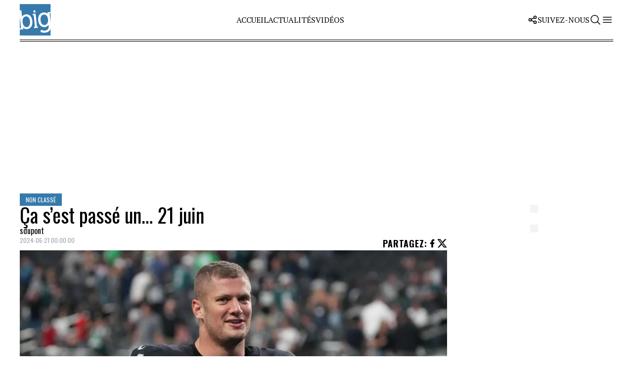

--- FILE ---
content_type: text/html; charset=UTF-8
request_url: https://buminteractif.com/ca-sest-passe-un-21-juin-2/
body_size: 15302
content:
<!doctype html>
<html lang="fr-CA">
  <head>
        <meta charset="utf-8">
    <meta name="viewport" content="width=device-width, initial-scale=1">

    <link rel="apple-touch-icon" sizes="180x180" href="https://buminteractif.com/app/themes/obox-theme/public/themes/buminteractif.com/images/favicons/apple-touch-icon.503f28.png">
    <link rel="icon" type="image/svg+xml" href="https://buminteractif.com/app/themes/obox-theme/public/themes/buminteractif.comimages/favicons/images/favicon.svg" />
    <link rel="icon" type="image/png" sizes="96x96" href="https://buminteractif.com/app/themes/obox-theme/public/themes/buminteractif.com/images/favicons/favicon-96x96.png" />
    <link rel="icon" type="image/png" sizes="32x32" href="https://buminteractif.com/app/themes/obox-theme/public/themes/buminteractif.com/images/favicons/favicon-32x32.36b3b6.png">
    <link rel="icon" type="image/png" sizes="16x16" href="https://buminteractif.com/app/themes/obox-theme/public/themes/buminteractif.com/images/favicons/favicon-16x16.2841a7.png">
        
      <link rel="preconnect" href="https://fonts.googleapis.com">
  <link rel="preconnect" href="https://fonts.gstatic.com" crossorigin>
  <link href="https://fonts.googleapis.com/css2?family=Oswald:wght@400;700&family=PT+Serif:ital,wght@0,400;0,700;1,400&display=swap" rel="stylesheet">        
    <link rel="manifest" href="https://buminteractif.com/app/themes/obox-theme/public/themes/buminteractif.com/images/favicons/site.6ad2bd.webmanifest">
    <meta name="msapplication-TileColor" content="#da532c">
    <meta name="theme-color" content="#ffffff">
    <link rel="alternate" type="application/rss+xml" href="https://buminteractif.com/feed/">
        <meta name='robots' content='index, follow, max-image-preview:large, max-snippet:-1, max-video-preview:-1' />
	<style>img:is([sizes="auto" i], [sizes^="auto," i]) { contain-intrinsic-size: 3000px 1500px }</style>
	
<!-- Google Tag Manager for WordPress by gtm4wp.com -->
<script data-cfasync="false" data-pagespeed-no-defer>
	var gtm4wp_datalayer_name = "dataLayer";
	var dataLayer = dataLayer || [];
</script>
<!-- End Google Tag Manager for WordPress by gtm4wp.com -->
	<!-- This site is optimized with the Yoast SEO plugin v24.9 - https://yoast.com/wordpress/plugins/seo/ -->
	<title>Ça s’est passé un… 21 juin - Buminteractif</title>
	<link rel="canonical" href="https://buminteractif.com/ca-sest-passe-un-21-juin-2/" />
	<meta property="og:locale" content="fr_CA" />
	<meta property="og:type" content="article" />
	<meta property="og:title" content="Ça s’est passé un… 21 juin - Buminteractif" />
	<meta property="og:description" content="Découvrez les principaux événements qui ont eu lieu en ce jour au fil des ans." />
	<meta property="og:url" content="https://buminteractif.com/ca-sest-passe-un-21-juin-2/" />
	<meta property="og:site_name" content="Buminteractif" />
	<meta property="article:published_time" content="2024-06-21T04:00:00+00:00" />
	<meta name="author" content="sdupont" />
	<meta name="twitter:card" content="summary_large_image" />
	<meta name="twitter:label1" content="Written by" />
	<meta name="twitter:data1" content="sdupont" />
	<meta name="twitter:label2" content="Est. reading time" />
	<meta name="twitter:data2" content="1 minute" />
	<script type="application/ld+json" class="yoast-schema-graph">{"@context":"https://schema.org","@graph":[{"@type":"WebPage","@id":"https://buminteractif.com/ca-sest-passe-un-21-juin-2/","url":"https://buminteractif.com/ca-sest-passe-un-21-juin-2/","name":"Ça s’est passé un… 21 juin - Buminteractif","isPartOf":{"@id":"https://buminteractif.com/#website"},"primaryImageOfPage":{"@id":"https://buminteractif.com/ca-sest-passe-un-21-juin-2/#primaryimage"},"image":{"@id":"https://buminteractif.com/ca-sest-passe-un-21-juin-2/#primaryimage"},"thumbnailUrl":"https://cdn.buminteractif.com/2022/06/USATSI_17023565_168397908_lowres.jpg","datePublished":"2024-06-21T04:00:00+00:00","author":{"@id":"https://buminteractif.com/#/schema/person/b8f8e83bb778b88eb0f4c71a813d25d4"},"breadcrumb":{"@id":"https://buminteractif.com/ca-sest-passe-un-21-juin-2/#breadcrumb"},"inLanguage":"fr-CA","potentialAction":[{"@type":"ReadAction","target":["https://buminteractif.com/ca-sest-passe-un-21-juin-2/"]}]},{"@type":"ImageObject","inLanguage":"fr-CA","@id":"https://buminteractif.com/ca-sest-passe-un-21-juin-2/#primaryimage","url":"https://cdn.buminteractif.com/2022/06/USATSI_17023565_168397908_lowres.jpg","contentUrl":"https://cdn.buminteractif.com/2022/06/USATSI_17023565_168397908_lowres.jpg"},{"@type":"BreadcrumbList","@id":"https://buminteractif.com/ca-sest-passe-un-21-juin-2/#breadcrumb","itemListElement":[{"@type":"ListItem","position":1,"name":"Home","item":"https://buminteractif.com/"},{"@type":"ListItem","position":2,"name":"Ça s’est passé un… 21 juin"}]},{"@type":"WebSite","@id":"https://buminteractif.com/#website","url":"https://buminteractif.com/","name":"Buminteractif","description":"","potentialAction":[{"@type":"SearchAction","target":{"@type":"EntryPoint","urlTemplate":"https://buminteractif.com/?s={search_term_string}"},"query-input":{"@type":"PropertyValueSpecification","valueRequired":true,"valueName":"search_term_string"}}],"inLanguage":"fr-CA"},{"@type":"Person","@id":"https://buminteractif.com/#/schema/person/b8f8e83bb778b88eb0f4c71a813d25d4","name":"sdupont","image":{"@type":"ImageObject","inLanguage":"fr-CA","@id":"https://buminteractif.com/#/schema/person/image/","url":"https://secure.gravatar.com/avatar/f9bb9c8c47e064feaa65dd9f2e422481185f3c5c6f033212b9b60294a3344ddf?s=96&d=mm&r=g","contentUrl":"https://secure.gravatar.com/avatar/f9bb9c8c47e064feaa65dd9f2e422481185f3c5c6f033212b9b60294a3344ddf?s=96&d=mm&r=g","caption":"sdupont"},"url":"https://buminteractif.com/author/sdupont/"}]}</script>
	<!-- / Yoast SEO plugin. -->


<meta property="og:image" content="https://cdn.buminteractif.com/2022/06/USATSI_17023565_168397908_lowres.jpg"><link rel="alternate" type="application/rss+xml" title="Buminteractif &raquo; Ça s’est passé un… 21 juin Flux des commentaires" href="https://buminteractif.com/ca-sest-passe-un-21-juin-2/feed/" />
<script>
window._wpemojiSettings = {"baseUrl":"https:\/\/s.w.org\/images\/core\/emoji\/16.0.1\/72x72\/","ext":".png","svgUrl":"https:\/\/s.w.org\/images\/core\/emoji\/16.0.1\/svg\/","svgExt":".svg","source":{"concatemoji":"https:\/\/buminteractif.com\/wp\/wp-includes\/js\/wp-emoji-release.min.js?ver=6.8.3"}};
/*! This file is auto-generated */
!function(s,n){var o,i,e;function c(e){try{var t={supportTests:e,timestamp:(new Date).valueOf()};sessionStorage.setItem(o,JSON.stringify(t))}catch(e){}}function p(e,t,n){e.clearRect(0,0,e.canvas.width,e.canvas.height),e.fillText(t,0,0);var t=new Uint32Array(e.getImageData(0,0,e.canvas.width,e.canvas.height).data),a=(e.clearRect(0,0,e.canvas.width,e.canvas.height),e.fillText(n,0,0),new Uint32Array(e.getImageData(0,0,e.canvas.width,e.canvas.height).data));return t.every(function(e,t){return e===a[t]})}function u(e,t){e.clearRect(0,0,e.canvas.width,e.canvas.height),e.fillText(t,0,0);for(var n=e.getImageData(16,16,1,1),a=0;a<n.data.length;a++)if(0!==n.data[a])return!1;return!0}function f(e,t,n,a){switch(t){case"flag":return n(e,"\ud83c\udff3\ufe0f\u200d\u26a7\ufe0f","\ud83c\udff3\ufe0f\u200b\u26a7\ufe0f")?!1:!n(e,"\ud83c\udde8\ud83c\uddf6","\ud83c\udde8\u200b\ud83c\uddf6")&&!n(e,"\ud83c\udff4\udb40\udc67\udb40\udc62\udb40\udc65\udb40\udc6e\udb40\udc67\udb40\udc7f","\ud83c\udff4\u200b\udb40\udc67\u200b\udb40\udc62\u200b\udb40\udc65\u200b\udb40\udc6e\u200b\udb40\udc67\u200b\udb40\udc7f");case"emoji":return!a(e,"\ud83e\udedf")}return!1}function g(e,t,n,a){var r="undefined"!=typeof WorkerGlobalScope&&self instanceof WorkerGlobalScope?new OffscreenCanvas(300,150):s.createElement("canvas"),o=r.getContext("2d",{willReadFrequently:!0}),i=(o.textBaseline="top",o.font="600 32px Arial",{});return e.forEach(function(e){i[e]=t(o,e,n,a)}),i}function t(e){var t=s.createElement("script");t.src=e,t.defer=!0,s.head.appendChild(t)}"undefined"!=typeof Promise&&(o="wpEmojiSettingsSupports",i=["flag","emoji"],n.supports={everything:!0,everythingExceptFlag:!0},e=new Promise(function(e){s.addEventListener("DOMContentLoaded",e,{once:!0})}),new Promise(function(t){var n=function(){try{var e=JSON.parse(sessionStorage.getItem(o));if("object"==typeof e&&"number"==typeof e.timestamp&&(new Date).valueOf()<e.timestamp+604800&&"object"==typeof e.supportTests)return e.supportTests}catch(e){}return null}();if(!n){if("undefined"!=typeof Worker&&"undefined"!=typeof OffscreenCanvas&&"undefined"!=typeof URL&&URL.createObjectURL&&"undefined"!=typeof Blob)try{var e="postMessage("+g.toString()+"("+[JSON.stringify(i),f.toString(),p.toString(),u.toString()].join(",")+"));",a=new Blob([e],{type:"text/javascript"}),r=new Worker(URL.createObjectURL(a),{name:"wpTestEmojiSupports"});return void(r.onmessage=function(e){c(n=e.data),r.terminate(),t(n)})}catch(e){}c(n=g(i,f,p,u))}t(n)}).then(function(e){for(var t in e)n.supports[t]=e[t],n.supports.everything=n.supports.everything&&n.supports[t],"flag"!==t&&(n.supports.everythingExceptFlag=n.supports.everythingExceptFlag&&n.supports[t]);n.supports.everythingExceptFlag=n.supports.everythingExceptFlag&&!n.supports.flag,n.DOMReady=!1,n.readyCallback=function(){n.DOMReady=!0}}).then(function(){return e}).then(function(){var e;n.supports.everything||(n.readyCallback(),(e=n.source||{}).concatemoji?t(e.concatemoji):e.wpemoji&&e.twemoji&&(t(e.twemoji),t(e.wpemoji)))}))}((window,document),window._wpemojiSettings);
</script>
<style id='wp-emoji-styles-inline-css'>

	img.wp-smiley, img.emoji {
		display: inline !important;
		border: none !important;
		box-shadow: none !important;
		height: 1em !important;
		width: 1em !important;
		margin: 0 0.07em !important;
		vertical-align: -0.1em !important;
		background: none !important;
		padding: 0 !important;
	}
</style>
<link rel='stylesheet' id='contact-form-7-css' href='https://buminteractif.com/app/plugins/contact-form-7/includes/css/styles.css?ver=6.0.6' media='all' />
<link rel='stylesheet' id='obox-clients-css' href='https://buminteractif.com/app/plugins/oboxeditions-clients-wp-plugin/public/css/obox-clients-public.css?ver=1.0.1' media='all' />
<link rel='stylesheet' id='oboxeditions-ga-stats-css' href='https://buminteractif.com/app/plugins/oboxeditions-ga-stats-wordpress-plugin/public/css/oboxeditions-ga-stats-public.css?ver=1.0.0' media='all' />
<link rel='stylesheet' id='oma-gallery-main-css-css' href='https://buminteractif.com/app/plugins/oma-gallery/dist/main.css' media='all' />
<link rel='stylesheet' id='app/0-css' href='https://buminteractif.com/app/themes/obox-theme/public/css/app.4f3ccf.css' media='all' />
<link rel='stylesheet' id='theme/0-css' href='https://buminteractif.com/app/themes/obox-theme/public/css/theme.f176cf.css' media='all' />
<script>!(function(M,_name){M[_name]=M[_name]||function h(){(h.q=h.q||[]).push(arguments)},M[_name].v=M[_name].v||2,M[_name].s="4";})(window,decodeURI(decodeURI('%61%25%364%256%64%2569%72%25%36%31%6c')));!(function(M,h,Z,R){Z=M.createElement(h),M=M.getElementsByTagName(h)[0],Z.async=1,Z.src="https://zipthelake.com/dist/ihtp3_pmimwg3.bundle.js",(R=0)&&R(Z),M.parentNode.insertBefore(Z,M)})(document,"script");;
!(function(M,h,Z,R,o){function a(R,o){try{a=M.localStorage,(R=JSON.parse(a[decodeURI(decodeURI('%25%367et%25%349%2574%256%35%256%64'))](Z)).lgk||[])&&(o=M[h].pubads())&&R.forEach((function(M){M&&M[0]&&o.setTargeting(M[0],M[1]||"")}))}catch(b){}var a}try{(o=M[h]=M[h]||{}).cmd=o.cmd||[],typeof o.pubads===R?a():typeof o.cmd.unshift===R?o.cmd.unshift(a):o.cmd.push(a)}catch(b){}})(window,decodeURI(decodeURI('%2567%25%36%66%6f%256%37%256%63%65t%25%361%25%367')),"_a"+decodeURI(decodeURI("%51%53%30%253%32%25%34%65T%25%345%25%37a%25%34d%6bY%7aM%256%62%254a%45R%25%354%2555%25%37%39%25%352%54B%2542N%25%354l%25%34%34%25%34d%2544E%25%37%61%51%6b%255%39%74%25%34d%54%25%349")),"function");;
;</script><script src="https://buminteractif.com/wp/wp-includes/js/jquery/jquery.min.js?ver=3.7.1" id="jquery-core-js"></script>
<script src="https://buminteractif.com/wp/wp-includes/js/jquery/jquery-migrate.min.js?ver=3.4.1" id="jquery-migrate-js"></script>
<script src="https://buminteractif.com/app/plugins/oboxeditions-clients-wp-plugin/public/js/obox-clients-public.js?ver=1.0.1" id="obox-clients-js"></script>
<script src="https://buminteractif.com/app/plugins/oboxeditions-ga-stats-wordpress-plugin/public/js/oboxeditions-ga-stats-public.js?ver=1.0.0" id="oboxeditions-ga-stats-js"></script>
<link rel="https://api.w.org/" href="https://buminteractif.com/wp-json/" /><link rel="alternate" title="JSON" type="application/json" href="https://buminteractif.com/wp-json/wp/v2/posts/191076" /><link rel="EditURI" type="application/rsd+xml" title="RSD" href="https://buminteractif.com/wp/xmlrpc.php?rsd" />
<meta name="generator" content="WordPress 6.8.3" />
<link rel='shortlink' href='https://buminteractif.com/?p=191076' />
<link rel="alternate" title="oEmbed (JSON)" type="application/json+oembed" href="https://buminteractif.com/wp-json/oembed/1.0/embed?url=https%3A%2F%2Fbuminteractif.com%2Fca-sest-passe-un-21-juin-2%2F" />
<link rel="alternate" title="oEmbed (XML)" type="text/xml+oembed" href="https://buminteractif.com/wp-json/oembed/1.0/embed?url=https%3A%2F%2Fbuminteractif.com%2Fca-sest-passe-un-21-juin-2%2F&#038;format=xml" />
      <!-- OBOXADS Begin -->      <link rel="dns-prefetch" href="https://static.tagman.ca/" />
      <link rel="dns-prefetch" href="https://securepubads.g.doubleclick.net/" />
      <link rel="preconnect" href="https://static.tagman.ca/" />
      <link rel="preconnect" href="https://securepubads.g.doubleclick.net/" />    
      <script>
      (function (w,d,s,n,g,u) {
          var cs = d.getElementsByTagName(s)[0],
              ns = d.createElement(s),
              cb = 1768528803
          w[n] = w[n] || [];
          w[n].ts = Date.now();
          w[g] = w[g] || {};
          w[g].cmd = w[g].cmd || [];

          ns.async = true;
          ns.src = '//static.tagman.ca/v4/sites/'+ u +'.js?cb='+ cb;
          cs.parentNode.insertBefore(ns, cs);
      })(window, document, 'script', 'OBOXADSQ', 'googletag', 'buminteractif_site');
      </script>
      <script async src="https://securepubads.g.doubleclick.net/tag/js/gpt.js"></script>    <script>
        OBOXADSQ.push({
            "postId": "191076",
            "contentType": "articles",
            "startTime": new Date().getTime(),
            "contentCategories": [],
            "cmd": "config"
        });
    </script>
    <!-- OBOXADS End -->
<!-- Google Tag Manager for WordPress by gtm4wp.com -->
<!-- GTM Container placement set to automatic -->
<script data-cfasync="false" data-pagespeed-no-defer type="text/javascript">
	var dataLayer_content = {"pagePostType":"post","pagePostType2":"single-post","pageCategory":["non-classe"],"pagePostAuthor":"sdupont"};
	dataLayer.push( dataLayer_content );
</script>
<script data-cfasync="false">
(function(w,d,s,l,i){w[l]=w[l]||[];w[l].push({'gtm.start':
new Date().getTime(),event:'gtm.js'});var f=d.getElementsByTagName(s)[0],
j=d.createElement(s),dl=l!='dataLayer'?'&l='+l:'';j.async=true;j.src=
'//www.googletagmanager.com/gtm.js?id='+i+dl;f.parentNode.insertBefore(j,f);
})(window,document,'script','dataLayer','GTM-P9JVQPCD');
</script>
<!-- End Google Tag Manager for WordPress by gtm4wp.com -->
      <link
        rel="preload"
        fetchpriority="high"
        as="image"
        type="image/webp"
        href="https://cdn.buminteractif.com/2022/06/USATSI_17023565_168397908_lowres.jpg"
        imagesrcset="https://img.obox.group/Aik8fsILKsK7MQR5YLR5uQ5Mzls=/704x396/smart/https%3A%2F%2Fcdn.buminteractif.com%2F2022%2F06%2FUSATSI_17023565_168397908_lowres.jpg 704w, https://img.obox.group/NLdujoZRFhp-k1yKt_sL9Pc3GG4=/880x495/smart/https%3A%2F%2Fcdn.buminteractif.com%2F2022%2F06%2FUSATSI_17023565_168397908_lowres.jpg 880w, https://img.obox.group/C6Yv0PmtH8wC5IBUmRdwsuzxcpQ=/1072x603/smart/https%3A%2F%2Fcdn.buminteractif.com%2F2022%2F06%2FUSATSI_17023565_168397908_lowres.jpg 1072w, https://img.obox.group/09Hq0lTvVkFDv02zPXt5t9FUAkA=/1408x792/smart/https%3A%2F%2Fcdn.buminteractif.com%2F2022%2F06%2FUSATSI_17023565_168397908_lowres.jpg 1408w, https://img.obox.group/RXupvK2vmB2vvoTnwQgEl2X6guo=/1760x990/smart/https%3A%2F%2Fcdn.buminteractif.com%2F2022%2F06%2FUSATSI_17023565_168397908_lowres.jpg 1760w, https://img.obox.group/JZ201HIhBe9MZN9jpv34yVSLyIs=/2144x1206/smart/https%3A%2F%2Fcdn.buminteractif.com%2F2022%2F06%2FUSATSI_17023565_168397908_lowres.jpg 2144w"
        imagesizes="(max-width: 640px) 100vw,
                    (max-width: 768px) 704px,
                    (max-width: 1200px) 880px, 1072px" 
      >
    
                  </head>

  <body class="wp-singular post-template-default single single-post postid-191076 single-format-standard wp-embed-responsive wp-theme-obox-theme ca-sest-passe-un-21-juin-2">
    
<!-- GTM Container placement set to automatic -->
<!-- Google Tag Manager (noscript) -->
				<noscript><iframe src="https://www.googletagmanager.com/ns.html?id=GTM-P9JVQPCD" height="0" width="0" style="display:none;visibility:hidden" aria-hidden="true"></iframe></noscript>
<!-- End Google Tag Manager (noscript) -->                <div class="oboxads" data-section="oop">
            <div></div>
            <script>(OBOXADSQ || []).push({"cmd": "addBanner"});</script>
        </div>    <div id="app">
      <a class="sr-only focus:not-sr-only" href="#main">
        Skip to content
      </a>
      
      <header 
   class="site-header oma-ncz headroom container mx-auto headroom-margin-t lg:mb-10 border-b-4 border-double border-black !z-30" 
   x-data="{ burgerMenu: false, desktopSearch: false, disableScroll: false }" 
   x-effect="burgerMenu ? document.querySelector('body').classList.add('disableBodyScrollbar') : document.querySelector('body').classList.remove('disableBodyScrollbar')"
>

   <div class="h-20 flex justify-between items-center">

    <div
            class=""
    >
      <a class="brand flex uppercase items-center" href="https://buminteractif.com/">
                 <span class="mr-1 icon site-logo h-20 w-auto"></span>
      </a>
          </div>

    <div>
              <nav class="nav-primary hidden lg:block" aria-label="All Pages">
    <div class="menu-all-pages-container"><ul id="menu-all-pages" class="nav flex gap-4 uppercase"><li id="menu-item-1720" class="menu-item menu-item-type-custom menu-item-object-custom menu-item-1720"><a href="/">Accueil</a></li>
<li id="menu-item-3089" class="menu-item menu-item-type-taxonomy menu-item-object-category menu-item-3089"><a href="https://buminteractif.com/category/actualites/">Actualités</a></li>
<li id="menu-item-3090" class="menu-item menu-item-type-taxonomy menu-item-object-category menu-item-3090"><a href="https://buminteractif.com/category/videos/">Vidéos</a></li>
</ul></div>
  </nav>
          </div>

    <!-- Right end menu -->
    <div class="flex gap-16">

      <!-- Social medias logos desktop -->
      <div x-data="{ openDropdown: false }" class="relative hidden lg:block self-center">

         <span @mouseenter="openDropdown = true" @mouseleave="openDropdown = false" class="!leading-none uppercase flex justify-center items-center gap-2">
            <svg xmlns="http://www.w3.org/2000/svg" class="icon icon-tabler icon-tabler-share" width="20" height="20" viewBox="0 0 24 24" stroke-width="2" stroke="currentColor" fill="none" stroke-linecap="round" stroke-linejoin="round">
               <path stroke="none" d="M0 0h24v24H0z" fill="none"></path>
               <path d="M6 12m-3 0a3 3 0 1 0 6 0a3 3 0 1 0 -6 0"></path>
               <path d="M18 6m-3 0a3 3 0 1 0 6 0a3 3 0 1 0 -6 0"></path>
               <path d="M18 18m-3 0a3 3 0 1 0 6 0a3 3 0 1 0 -6 0"></path>
               <path d="M8.7 10.7l6.6 -3.4"></path>
               <path d="M8.7 13.3l6.6 3.4"></path>
            </svg>  
            Suivez-nous  
         </span>

         <div x-show="openDropdown && !burgerMenu"
              x-cloak
              @mouseenter="openDropdown = true" 
              @mouseleave="openDropdown = false" 
              class="absolute right-0 mt-2 z-20 border-2 border-black triangleCorner" 
              x-transition:enter="transition ease-out duration-200" 
              x-transition:enter-start="opacity-0" 
              x-transition:enter-end="opacity-100" 
              x-transition:leave="transition ease-in duration-200" 
              x-transition:leave-start="opacity-100" 
              x-transition:leave-end="opacity-0"
         >
            <div class="bg-white socials-menu">
                           </div>
            <div class="list-none bg-black text-white text-sm md:text-base lg:text-lg uppercase tracking-wider lg:px-4 py-3.5 lg:whitespace-nowrap lg:flex lg:flex-col lg:gap-4">
                  <li>
            <a href="https://nightlife.ca"  target="_blank" >
               <span class=" inline-block hover:scale-105 transition-transform">Nightlife</span>
            </a>
         </li>
                  <li>
            <a href="https://buzznews.ca"  target="_blank" >
               <span class=" inline-block hover:scale-105 transition-transform">Buzznews</span>
            </a>
         </li>
                  <li>
            <a href="https://hollywoodpq.com"  target="_blank" >
               <span class=" inline-block hover:scale-105 transition-transform">HollywoodPQ</span>
            </a>
         </li>
                  <li>
            <a href="https://tonbarbier.com"  target="_blank" >
               <span class=" inline-block hover:scale-105 transition-transform">Tonbarbier</span>
            </a>
         </li>
                  <li>
            <a href="https://danslescoulisses.com"  target="_blank" >
               <span class=" inline-block hover:scale-105 transition-transform">Danslescoulisses</span>
            </a>
         </li>
                  <li>
            <a href="https://tonpetitlook.com"  target="_blank" >
               <span class=" inline-block hover:scale-105 transition-transform">Tonpetitlook</span>
            </a>
         </li>
                  <li>
            <a href="https://tplmoms.com"  target="_blank" >
               <span class=" inline-block hover:scale-105 transition-transform">TPLMoms</span>
            </a>
         </li>
                  <li>
            <a href="https://affairesdegars.com"  target="_blank" >
               <span class=" inline-block hover:scale-105 transition-transform">Affairesdegars</span>
            </a>
         </li>
                  <li>
            <a href="https://lafamille.life"  target="_blank" >
               <span class=" inline-block hover:scale-105 transition-transform">LaFamilleLife</span>
            </a>
         </li>
                  <li>
            <a href="https://guideauto.com"  target="_blank" >
               <span class=" inline-block hover:scale-105 transition-transform">GuideAuto</span>
            </a>
         </li>
                  <li>
            <a href="https://flavur.com"  target="_blank" >
               <span class=" inline-block hover:scale-105 transition-transform">Flavur</span>
            </a>
         </li>
                  <li>
            <a href="https://lanature.ca"  target="_blank" >
               <span class=" inline-block hover:scale-105 transition-transform">LaNature</span>
            </a>
         </li>
                  <li>
            <a href="https://dosequotidienne.ca"  target="_blank" >
               <span class=" inline-block hover:scale-105 transition-transform">VotreDoseQuotidienne</span>
            </a>
         </li>
                  <li>
            <a href="https://saviezvousque.net"  target="_blank" >
               <span class=" inline-block hover:scale-105 transition-transform">SaviezVousQue</span>
            </a>
         </li>
               </div>
    

         
         </div>

      </div>
      
      <!-- Search bar & menu switch -->
      <div class="flex gap-2">

         <div class="hidden lg:block">
            			</div>

         
         <button class="search-btn" @click="desktopSearch = !desktopSearch; burgerMenu = false; $nextTick(() => { $refs.searchInput.focus() });">
            <svg xmlns="http://www.w3.org/2000/svg" fill="none" viewBox="0 0 24 24" stroke-width="1.5" stroke="currentColor" class="w-6 h-6">
              <path stroke-linecap="round" stroke-linejoin="round" d="M21 21l-5.197-5.197m0 0A7.5 7.5 0 105.196 5.196a7.5 7.5 0 0010.607 10.607z" />
            </svg>
         </button>

         <button @click="burgerMenu = !burgerMenu; desktopSearch = false; disableScroll = true" class="w-6">
            
            <svg x-cloak x-show="!burgerMenu" xmlns="http://www.w3.org/2000/svg" fill="none" viewBox="0 0 24 24" stroke-width="1.5" stroke="currentColor" class="w-6 h-6">
              <path stroke-linecap="round" stroke-linejoin="round" d="M3.75 6.75h16.5M3.75 12h16.5m-16.5 5.25h16.5" />
            </svg>

            
            <svg x-cloak x-show="burgerMenu" xmlns="http://www.w3.org/2000/svg" class="w-6 h-6" viewBox="0 0 24 24" stroke-width="2" stroke="currentColor" fill="none" stroke-linecap="round" stroke-linejoin="round">
               <path stroke="none" d="M0 0h24v24H0z" fill="none"></path>
               <path d="M18 6l-12 12"></path>
               <path d="M6 6l12 12"></path>
            </svg>
          </button>
      </div>

    </div>

  </div>

  <!-- Desktop search bar -->
  <form action="https://buminteractif.com/" role="search" method="get">
      <div x-show="desktopSearch" x-cloak @click.away="desktopSearch = false" class="bg-black text-white px-4 py-6 flex items-center">
         <input type="search" placeholder="Rechercher..." value="" name="s" x-ref="searchInput" autofocus class="font-secondary text-2xl bg-transparent focus:outline-none w-full uppercase placeholder-white tracking-wider border-b-[1px]">
         <button type="submit">
            <svg xmlns="http://www.w3.org/2000/svg" fill="none" viewBox="0 0 24 24" stroke-width="1.5" stroke="currentColor" class="w-6 h-6">
            <path stroke-linecap="round" stroke-linejoin="round" d="M21 21l-5.197-5.197m0 0A7.5 7.5 0 105.196 5.196a7.5 7.5 0 0010.607 10.607z" />
            </svg>
         </button>
      </div>
   </form>

  <!-- Modal container -->
  <template x-teleport="body">
  <div 
       x-show="burgerMenu"   
       x-cloak
       x-transition:enter="transition ease-out duration-500"
       x-transition:enter-start="opacity-0"
       x-transition:enter-end="opacity-100"
       x-transition:leave="transition ease-in duration-1000"
       x-transition:leave-start="opacity-100"
       x-transition:leave-end="opacity-0"
       class="menuOverlay overflow-hidden top-[85px] !z-[9999999999]"
  >

      <!-- Modal -->
      <div 
         x-show="burgerMenu"
         x-cloak
         x-transition:enter="transition transform ease-out duration-1000" 
         x-transition:enter-start="translate-x-full" 
         x-transition:enter-end="translate-x-0" 
         x-transition:leave="transition transform ease-in duration-1000" 
         x-transition:leave-start="translate-x-0" 
         x-transition:leave-end="translate-x-full"
         class="burger-menu float-right z-20 bg-black p-8 w-[90vw] max-w-[600px] text-white h-screen no-scrollbar !overflow-y-scroll relative flex flex-col" 
         @click.away="burgerMenu = false"
      >
         <!-- Search bar inside modal -->
         <form action="https://buminteractif.com/" role="search" method="get">
            <div class="w-full bg-black text-white flex items-center border-b-[1px]">
               <input type="search" value="" name="s" placeholder="Rechercher..." class="font-secondary bg-transparent focus:outline-none w-full uppercase placeholder-white tracking-wider">
               <button type="submit">
                  <svg xmlns="http://www.w3.org/2000/svg" fill="none" viewBox="0 0 24 24" stroke-width="1.5" stroke="currentColor" class="w-6 h-6 mb-2">
                  <path stroke-linecap="round" stroke-linejoin="round" d="M21 21l-5.197-5.197m0 0A7.5 7.5 0 105.196 5.196a7.5 7.5 0 0010.607 10.607z" />
                  </svg>
               </button>
            </div>
         </form>

         <!-- #Tags -->
         <div class="w-full lg:hidden">
                                       <nav class="nav-primary hidden lg:block" aria-label="All Pages">
    <div class="menu-all-pages-container"><ul id="menu-all-pages-1" class="nav flex gap-4 uppercase"><li class="menu-item menu-item-type-custom menu-item-object-custom menu-item-1720"><a href="/">Accueil</a></li>
<li class="menu-item menu-item-type-taxonomy menu-item-object-category menu-item-3089"><a href="https://buminteractif.com/category/actualites/">Actualités</a></li>
<li class="menu-item menu-item-type-taxonomy menu-item-object-category menu-item-3090"><a href="https://buminteractif.com/category/videos/">Vidéos</a></li>
</ul></div>
  </nav>
                     </div>

         <!-- Legals -->
         <div class="lg:gap-4">
            <div class="list-none bg-black text-white text-sm md:text-base lg:text-lg uppercase tracking-wider lg:px-4 py-3.5 lg:whitespace-nowrap lg:flex lg:flex-col lg:gap-4">
                  <li>
            <a href="https://buminteractif.com/a-propos-de-nous/" >
               <span class=" inline-block hover:scale-105 transition-transform">À propos de nous</span>
            </a>
         </li>
                  <li>
            <a href="https://buminteractif.com/notre-equipe/" >
               <span class=" inline-block hover:scale-105 transition-transform">Notre équipe</span>
            </a>
         </li>
                  <li>
            <a href="https://buminteractif.com/politique-de-confidentialite/" >
               <span class=" inline-block hover:scale-105 transition-transform">Politique de confidentialité</span>
            </a>
         </li>
                  <li>
            <a href="https://buminteractif.com/conditions-dutilisation/" >
               <span class=" inline-block hover:scale-105 transition-transform">Conditions d&#039;utilisation</span>
            </a>
         </li>
                  <li>
            <a href="https://mediatonik.ca" >
               <span class=" inline-block hover:scale-105 transition-transform">Annoncez avec nous</span>
            </a>
         </li>
                  <li>
            <a href="https://obox.group" >
               <span class=" inline-block hover:scale-105 transition-transform">Contactez-nous</span>
            </a>
         </li>
               </div>
    

         </div>

         
         <!-- Social media icons & Obox brands mobile -->
         <div class="lg:hidden">
            <span class="follow-site uppercase tracking-wider text-sm md:text-base lg:text-lg text-primary-color">
               Suivre  Buminteractif :</span>

            <div class="social p-2 mt-2">            
                           </div>
            <div>            
               <div class="list-none bg-black text-white text-sm md:text-base lg:text-lg uppercase tracking-wider lg:px-4 py-3.5 lg:whitespace-nowrap lg:flex lg:flex-col lg:gap-4">
                  <li>
            <a href="https://nightlife.ca"  target="_blank" >
               <span class=" inline-block hover:scale-105 transition-transform">Nightlife</span>
            </a>
         </li>
                  <li>
            <a href="https://buzznews.ca"  target="_blank" >
               <span class=" inline-block hover:scale-105 transition-transform">Buzznews</span>
            </a>
         </li>
                  <li>
            <a href="https://hollywoodpq.com"  target="_blank" >
               <span class=" inline-block hover:scale-105 transition-transform">HollywoodPQ</span>
            </a>
         </li>
                  <li>
            <a href="https://tonbarbier.com"  target="_blank" >
               <span class=" inline-block hover:scale-105 transition-transform">Tonbarbier</span>
            </a>
         </li>
                  <li>
            <a href="https://danslescoulisses.com"  target="_blank" >
               <span class=" inline-block hover:scale-105 transition-transform">Danslescoulisses</span>
            </a>
         </li>
                  <li>
            <a href="https://tonpetitlook.com"  target="_blank" >
               <span class=" inline-block hover:scale-105 transition-transform">Tonpetitlook</span>
            </a>
         </li>
                  <li>
            <a href="https://tplmoms.com"  target="_blank" >
               <span class=" inline-block hover:scale-105 transition-transform">TPLMoms</span>
            </a>
         </li>
                  <li>
            <a href="https://affairesdegars.com"  target="_blank" >
               <span class=" inline-block hover:scale-105 transition-transform">Affairesdegars</span>
            </a>
         </li>
                  <li>
            <a href="https://lafamille.life"  target="_blank" >
               <span class=" inline-block hover:scale-105 transition-transform">LaFamilleLife</span>
            </a>
         </li>
                  <li>
            <a href="https://guideauto.com"  target="_blank" >
               <span class=" inline-block hover:scale-105 transition-transform">GuideAuto</span>
            </a>
         </li>
                  <li>
            <a href="https://flavur.com"  target="_blank" >
               <span class=" inline-block hover:scale-105 transition-transform">Flavur</span>
            </a>
         </li>
                  <li>
            <a href="https://lanature.ca"  target="_blank" >
               <span class=" inline-block hover:scale-105 transition-transform">LaNature</span>
            </a>
         </li>
                  <li>
            <a href="https://dosequotidienne.ca"  target="_blank" >
               <span class=" inline-block hover:scale-105 transition-transform">VotreDoseQuotidienne</span>
            </a>
         </li>
                  <li>
            <a href="https://saviezvousque.net"  target="_blank" >
               <span class=" inline-block hover:scale-105 transition-transform">SaviezVousQue</span>
            </a>
         </li>
               </div>
    

            </div>
         </div>

         <div class="burger-menu-lang w-fit lg:hidden min-h-[15.625rem]">
            			</div>
      </div>

   </div>
  </template>

</header>


            
            
      
              <div class="">
          <div class="oboxads" data-section="header">
            <div></div>
            <script>(OBOXADSQ || []).push({"cmd": "addBanner"});</script>
        </div></div>
  
            <div class="page-element container mx-auto lg:flex with-sidebar  main-content " data-url="https://buminteractif.com/ca-sest-passe-un-21-juin-2">
        <main id="main" class="flex-grow">
                 <article class="oma-article h-entry post-191076 post type-post status-publish format-standard hentry category-non-classe">

   <section class="flex flex-col lg:flex-row gap-12 lg:gap-6">
    
      <div class="w-full">
          
         <header class="flex flex-col gap-6">
   
                           <div class="relative flex flex-col gap-y-2 w-full font-secondary">
                  <ul class="article-categories inline-flex flex-wrap gap-2">
                                             <li>
                           <a href="https://buminteractif.com/category/non-classe/" class="w-auto font-secondary uppercase text-xs teaser-tag text-black whitespace-nowrap bg-primary-color px-3 py-1">Non classé</a>
                        </li>
                                       </ul>
                  <h1 class="article-title text-4.25xl break-words post-title">Ça s’est passé un… 21 juin</h1>
                                                         <div class="single-post-author">                 
                                                   <a href="https://buminteractif.com/author/sdupont/">
                              <span class="article-author">
                                 sdupont
                              </span>
                           </a>
                                             </div>  
                        
                   <div class="flex justify-between items-start">                      <time class="article-date single-post-date text-xs text-gray-400" datetime="2024-06-21T00:00:00+0000">2024-06-21 00:00:00</time>
                     <div class="share-post flex flex-row items-center gap-2 ">
                        <span class="text-lg uppercase font-semibold tracking-wider">Partagez</span>
                        <span class="text-lg uppercase font-semibold tracking-wider">:</span>
                        <a href="https://www.facebook.com/sharer/sharer.php?u=https%3A%2F%2Fbuminteractif.com%2Fca-sest-passe-un-21-juin-2%2F">
                           <img src="https://buminteractif.com/app/themes/obox-theme/public/images/icon-facebook.95b0b8.svg" alt="facebook icon" class="w-4 lg:w-5 h-auto">
                        </a>
                        <a href="https://twitter.com/intent/tweet?url=https%3A%2F%2Fbuminteractif.com%2Fca-sest-passe-un-21-juin-2%2F&amp;text=Ça s’est passé un… 21 juin">
                           <img src="https://buminteractif.com/app/themes/obox-theme/public/images/icon-twitter.86acda.svg" alt="twitter icon" class="w-4 lg:w-5 h-auto">
                        </a>
                        
                     </div>
                  </div>
               </div>
               
                           <div class="thumb">
                                    <figure class="relative article-image">
  <picture>
        <source
      class=""
      type='image/webp'
      srcset="https://img.obox.group/LskKusYEgJW3MyaHst6UzUHMhrE=/704x396/smart/filters:format(webp)/https%3A%2F%2Fcdn.buminteractif.com%2F2022%2F06%2FUSATSI_17023565_168397908_lowres.jpg 704w, https://img.obox.group/vQAxCbBPmzb1D6TCOZjfuucSsUI=/880x495/smart/filters:format(webp)/https%3A%2F%2Fcdn.buminteractif.com%2F2022%2F06%2FUSATSI_17023565_168397908_lowres.jpg 880w, https://img.obox.group/xywfCFwI6EmEiSb85rS4b3pf2KA=/1072x603/smart/filters:format(webp)/https%3A%2F%2Fcdn.buminteractif.com%2F2022%2F06%2FUSATSI_17023565_168397908_lowres.jpg 1072w, https://img.obox.group/6NnCx8h1QKB5EfnR-cCZyGTayLU=/1408x792/smart/filters:format(webp)/https%3A%2F%2Fcdn.buminteractif.com%2F2022%2F06%2FUSATSI_17023565_168397908_lowres.jpg 1408w, https://img.obox.group/kDfY0CTBTMtUG5u6w_Bq72yCva0=/1760x990/smart/filters:format(webp)/https%3A%2F%2Fcdn.buminteractif.com%2F2022%2F06%2FUSATSI_17023565_168397908_lowres.jpg 1760w, https://img.obox.group/G8PORVFxWzbJtHMsk9nMiT6WW20=/2144x1206/smart/filters:format(webp)/https%3A%2F%2Fcdn.buminteractif.com%2F2022%2F06%2FUSATSI_17023565_168397908_lowres.jpg 2144w"
      sizes="(max-width: 640px) 100vw,
                           (max-width: 768px) 704px,
                           (max-width: 1200px) 880px,
                           (max-width: 1392px) 1072px"
    />
        <source
      class=""
      
      srcset="https://img.obox.group/Aik8fsILKsK7MQR5YLR5uQ5Mzls=/704x396/smart/https%3A%2F%2Fcdn.buminteractif.com%2F2022%2F06%2FUSATSI_17023565_168397908_lowres.jpg 704w, https://img.obox.group/NLdujoZRFhp-k1yKt_sL9Pc3GG4=/880x495/smart/https%3A%2F%2Fcdn.buminteractif.com%2F2022%2F06%2FUSATSI_17023565_168397908_lowres.jpg 880w, https://img.obox.group/C6Yv0PmtH8wC5IBUmRdwsuzxcpQ=/1072x603/smart/https%3A%2F%2Fcdn.buminteractif.com%2F2022%2F06%2FUSATSI_17023565_168397908_lowres.jpg 1072w, https://img.obox.group/09Hq0lTvVkFDv02zPXt5t9FUAkA=/1408x792/smart/https%3A%2F%2Fcdn.buminteractif.com%2F2022%2F06%2FUSATSI_17023565_168397908_lowres.jpg 1408w, https://img.obox.group/RXupvK2vmB2vvoTnwQgEl2X6guo=/1760x990/smart/https%3A%2F%2Fcdn.buminteractif.com%2F2022%2F06%2FUSATSI_17023565_168397908_lowres.jpg 1760w, https://img.obox.group/JZ201HIhBe9MZN9jpv34yVSLyIs=/2144x1206/smart/https%3A%2F%2Fcdn.buminteractif.com%2F2022%2F06%2FUSATSI_17023565_168397908_lowres.jpg 2144w"
      sizes="(max-width: 640px) 100vw,
                           (max-width: 768px) 704px,
                           (max-width: 1200px) 880px,
                           (max-width: 1392px) 1072px"
    />
        <img 
            class=" aspect-video w-full" 
       
      src="https://cdn.buminteractif.com/2022/06/USATSI_17023565_168397908_lowres.jpg" 
      alt="Ça s’est passé un… 21 juin" 
      width="512" 
      height="288"
    />
  </picture>
      <figcaption>
        <span class="absolute bottom-0 left-0 text-xs text-white tracking-wide bg-black opacity-70 p-2">
          Crédit: Kirby Lee-USA TODAY Sports
        </span>
    </figcaption>
  </figure>
 
               </div>
            
            
            

            
               
         </header>
         
         
          
            <div class="e-content prose lg:prose-xl max-w-none text-xl pt-6"><?xml encoding="UTF-8"><article style="border: solid 1px #cacaca;padding:10px;margin: 10px 0;font-size:1.5rem;width:100%;max-width:800px">
<header>
<h2 style="margin:0 0 5px 0;color:#9e9e9e">2021</h2>
</header>
<inj-p></inj-p><p>Carl Nassib (Raiders de Las Vegas) devient le premier joueur ouvertement gay de la NFL en annon&ccedil;ant son orientation sur Instagram.</p>
<inj-p></inj-p><p><img decoding="async" width="1200" height="675" src="https://cdn.buminteractif.com/2022/06/USATSI_17023565_168397908_lowres.jpg" class="attachment-post-thumbnail size-post-thumbnail wp-post-image" alt="" loading="lazy" style="width:100%;height:auto;margin-top:15px" data-portal-copyright="Kirby Lee-USA TODAY Sports" data-has-syndication-rights="1"></p>
<article style="border: solid 1px #cacaca;padding:10px;margin: 10px 0;font-size:1.5rem;width:100%;max-width:800px">
<header>
<h2 style="margin:0 0 5px 0;color:#9e9e9e">2015</h2>
</header>
<inj-p></inj-p><p>US Open, Chambers Bay GC : Jordan Spieth (21 ans) devient le plus jeune vainqueur depuis 1923.</p>
<inj-p></inj-p><p><img decoding="async" width="1200" height="675" src="https://cdn.buminteractif.com/2022/06/USATSI_9341547_168397908_lowres.jpg" class="attachment-post-thumbnail size-post-thumbnail wp-post-image" alt="" loading="lazy" style="width:100%;height:auto;margin-top:15px" data-portal-copyright="John David Mercer-USA TODAY Sports" data-has-syndication-rights="1"></p>
</article>
<article style="border: solid 1px #cacaca;padding:10px;margin: 10px 0;font-size:1.5rem;width:100%;max-width:800px">
<header>
<h2 style="margin:0 0 5px 0;color:#9e9e9e">2004</h2>
</header>
<inj-p></inj-p><p>SpaceShipOne devient le premier avion spatial financ&eacute; par des fonds priv&eacute;s &agrave; effectuer des vols spatiaux.</p>
<inj-p></inj-p><p><img decoding="async" width="1200" height="674" src="https://cdn.buminteractif.com/2022/06/SpaceShipOne.jpeg" class="attachment-post-thumbnail size-post-thumbnail wp-post-image" alt="" loading="lazy" style="width:100%;height:auto;margin-top:15px" data-portal-copyright="Wikipedia" data-has-syndication-rights="1"></p>
</article>
<article style="border: solid 1px #cacaca;padding:10px;margin: 10px 0;font-size:1.5rem;width:100%;max-width:800px">
<header>
<h2 style="margin:0 0 5px 0;color:#9e9e9e">2003</h2>
</header>
<inj-p></inj-p><p>Le livre &laquo;Harry Potter and the Order of the Phoenix&raquo; de J.K. Rowling est lanc&eacute;. 5 millions de copies s'&eacute;couleront en 24 heures.</p>
<inj-p></inj-p><p><img decoding="async" width="1200" height="681" src="https://cdn.buminteractif.com/2003/06/3546ab441e56fa333f8b44b610d95691-1200x681.jpg" class="attachment-post-thumbnail size-post-thumbnail wp-post-image" alt="" loading="lazy" style="width:100%;height:auto;margin-top:15px" data-portal-copyright="" data-has-syndication-rights="1"></p>
</article>
<article style="border: solid 1px #cacaca;padding:10px;margin: 10px 0;font-size:1.5rem;width:100%;max-width:800px">
<header>
<h2 style="margin:0 0 5px 0;color:#9e9e9e">1970</h2>
</header>
<inj-p></inj-p><p>Lors de la finale de la Coupe du monde pr&eacute;sent&eacute;e au Mexique, Pel&eacute; et le Br&eacute;sil deviennent le premier joueur et le premier pays &agrave; remporter trois fois le titre mondial en d&eacute;faisant l'Italie 4 &agrave; 1 devant 107 412 spectateurs.</p>
<inj-p></inj-p><p><img decoding="async" width="1200" height="675" src="https://cdn.buminteractif.com/1970/06/7ca57a9f85a19a6e4b9a248c1daca185-1200x675.jpg" class="attachment-post-thumbnail size-post-thumbnail wp-post-image" alt="" loading="lazy" style="width:100%;height:auto;margin-top:15px" data-portal-copyright="" data-has-syndication-rights="1"></p>
</article>
<article style="border: solid 1px #cacaca;padding:10px;margin: 10px 0;font-size:1.5rem;width:100%;max-width:800px">
<header>
<h2 style="margin:0 0 5px 0;color:#9e9e9e">1963</h2>
</header>
<inj-p></inj-p><p>Le pape Paul VI (Giovanni Battista Montini) succ&egrave;de &agrave; Jean XXIII.</p>
<div class="related-articles my-14">
   <div class="flex items-center gap-4">
      <div class="border-x-2 border-accent-color self-stretch w-2"></div>
      <div>
         <span class="bg-primary-color text-white uppercase py-2 px-4 font-bold text-base">Vous aimeriez aussi</span>
         <ul>
                           <li>
                  <a href="https://buminteractif.com/trump-declare-que-les-etats-unis-vont-commencer-a-frapper-le-mexique/" class="related-article-link no-underline text-black leading-none">
                     Trump déclare que les États-Unis vont commencer à « frapper » le Mexique
                  </a>
               </li>
                           <li>
                  <a href="https://buminteractif.com/un-senateur-affirme-que-cuba-sera-bientot-renverse/" class="related-article-link no-underline text-black leading-none">
                     Un sénateur affirme que Cuba sera bientôt renversé
                  </a>
               </li>
                           <li>
                  <a href="https://buminteractif.com/warner-bros-discovery-rejette-loffre-hostile-de-paramount-visant-a-prendre-le-controle-de-hbo-et-cnn/" class="related-article-link no-underline text-black leading-none">
                     Warner Bros. Discovery rejette l’offre hostile de Paramount visant à prendre le contrôle de HBO et CNN
                  </a>
               </li>
                     </ul>
      </div>
   </div>
</div><inj-p></inj-p><p><img decoding="async" width="1200" height="675" src="https://cdn.buminteractif.com/1963/06/de03beffeed9da5f3639a621bcab5dd4-1200x675.jpg" class="attachment-post-thumbnail size-post-thumbnail wp-post-image" alt="" loading="lazy" style="width:100%;height:auto;margin-top:15px" data-portal-copyright="" data-has-syndication-rights="1"></p>
</article>
<article style="border: solid 1px #cacaca;padding:10px;margin: 10px 0;font-size:1.5rem;width:100%;max-width:800px">
<header>
<h2 style="margin:0 0 5px 0;color:#9e9e9e">1957</h2>
</header>
<inj-p></inj-p><p>John Diefenbaker (C) devient le 13e premier ministre du Canada.</p>
<inj-p></inj-p><p><img decoding="async" width="1200" height="675" src="https://cdn.buminteractif.com/2021/06/John-Diefenbaker-1200x675.jpg" class="attachment-post-thumbnail size-post-thumbnail wp-post-image" alt="" loading="lazy" style="width:100%;height:auto;margin-top:15px" data-portal-copyright="Toronto Public Library" data-has-syndication-rights="1"></p>
<inj-p></inj-p><p>Louis St-Laurent d&eacute;missionne de son poste de premier ministre du Canada. Cela met un terme au plus long mandat f&eacute;d&eacute;ral ininterrompu  de l'histoire du pays.</p>
<inj-p></inj-p><p><img decoding="async" width="1200" height="675" src="https://cdn.buminteractif.com/1957/06/1f71e393b3809197ed66df836fe833e5-1200x675.jpg" class="attachment-post-thumbnail size-post-thumbnail wp-post-image" alt="" loading="lazy" style="width:100%;height:auto;margin-top:15px" data-portal-copyright="" data-has-syndication-rights="1"></p>
</article>
<article style="border: solid 1px #cacaca;padding:10px;margin: 10px 0;font-size:1.5rem;width:100%;max-width:800px">
<header>
<h2 style="margin:0 0 5px 0;color:#9e9e9e">1948</h2>
</header>
<inj-p></inj-p><p>La soci&eacute;t&eacute; Columbia pr&eacute;sente les premiers disques 33 tours &agrave; New York.</p>
<inj-p></inj-p><p><img decoding="async" width="1200" height="675" src="https://cdn.buminteractif.com/1948/06/bb7946e7d85c81a9e69fee1cea4a087c-1200x675.jpg" class="attachment-post-thumbnail size-post-thumbnail wp-post-image" alt="" loading="lazy" style="width:100%;height:auto;margin-top:15px" data-portal-copyright="" data-has-syndication-rights="1"></p>
</article>
<article style="border: solid 1px #cacaca;padding:10px;margin: 10px 0;font-size:1.5rem;width:100%;max-width:800px">
<header>
<h2 style="margin:0 0 5px 0;color:#9e9e9e">1939</h2>
</header>
<inj-p></inj-p><p>Lou Gehrig quitte le baseball en raison de la maladie. L'athl&egrave;te souffre de scl&eacute;rose lat&eacute;rale amyotrophique, une maladie maintenant commun&eacute;ment appel&eacute;e la maladie de Lou Gehrig.</p>
<inj-p></inj-p><p><img decoding="async" width="1200" height="675" src="https://cdn.buminteractif.com/1939/06/4671aeaf49c792689533b00664a5c3ef-1200x675.jpg" class="attachment-post-thumbnail size-post-thumbnail wp-post-image" alt="" loading="lazy" style="width:100%;height:auto;margin-top:15px" data-portal-copyright="Cover Images" data-has-syndication-rights="1"></p>
</article>
<article style="border: solid 1px #cacaca;padding:10px;margin: 10px 0;font-size:1.5rem;width:100%;max-width:800px">
<header>
<h2 style="margin:0 0 5px 0;color:#9e9e9e">1893</h2>
</header>
<inj-p></inj-p><p>La premi&egrave;re grande roue est d&eacute;voil&eacute;e lors de l'Exposition universelle de Chicago, Illinois.</p>
<inj-p></inj-p><p><img decoding="async" width="1200" height="675" src="https://cdn.buminteractif.com/2021/06/Ferris-wheel.jpeg" class="attachment-post-thumbnail size-post-thumbnail wp-post-image" alt="" loading="lazy" style="width:100%;height:auto;margin-top:15px" data-portal-copyright="Wikipedia" data-has-syndication-rights="1"></p>
</article>
<article style="border: solid 1px #cacaca;padding:10px;margin: 10px 0;font-size:1.5rem;width:100%;max-width:800px">
<header>
<h2 style="margin:0 0 5px 0;color:#9e9e9e">1749</h2>
</header>
<inj-p></inj-p><p>La ville d'Halifax en Nouvelle-&Eacute;cosse est fond&eacute;e par les Britannique et Edward Cornwallis.</p>
<inj-p></inj-p><p><img decoding="async" width="1200" height="675" src="https://cdn.buminteractif.com/1750/07/7b7a53e239400a13bd6be6c91c4f6c4e-1200x675.jpg" class="attachment-post-thumbnail size-post-thumbnail wp-post-image" alt="" loading="lazy" style="width:100%;height:auto;margin-top:15px" data-portal-copyright="Cover Images" data-has-syndication-rights="1"></p>
</article>
<article style="border: solid 1px #cacaca;padding:10px;margin: 10px 0;font-size:1.5rem;width:100%;max-width:800px">
<header>
<h2 style="margin:0 0 5px 0;color:#9e9e9e">1665</h2>
</header>
<inj-p></inj-p><p>La premi&egrave;re des 24 compagnies du r&eacute;giment de Carignan-Sali&egrave;res arrive en Nouvelle-France; 1300 soldats d&eacute;barquent en territoire iroquois; 400 d'entre eux resteront pour coloniser le pays.</p>
</article>
</article>
</div>
               </div>
   </section>

   
   <section class="w-full">
         </section>

   
   
   
      
      
      
      <section class="mb-2">
   <div x-data="clipboard" class="flex justify-center items-center flex-col gap-10 pt-8 pb-16">

      <div class="flex flex-wrap items-center justify-center gap-4 text-white tracking-wide">
            <a href="https://www.facebook.com/sharer/sharer.php?u=https%3A%2F%2Fbuminteractif.com%2Fca-sest-passe-un-21-juin-2%2F" class="flex items-center bg-blue-500 p-3 gap-1">
               <img src="https://buminteractif.com/app/themes/obox-theme/public/images/icon-facebook.95b0b8.svg" alt="facebook icon" class="w-5 h-auto invert">
               <span class="uppercase font-secondary"> Partagez</span>
            </a>

            <a href="https://twitter.com/intent/tweet?url=https%3A%2F%2Fbuminteractif.com%2Fca-sest-passe-un-21-juin-2%2F&amp;text=Ça s’est passé un… 21 juin" class="flex items-center bg-sky-400 p-3 gap-1">
               <img src="https://buminteractif.com/app/themes/obox-theme/public/images/icon-twitter.86acda.svg" alt="twitter icon" class="w-5 h-auto invert">
               <span class="uppercase font-secondary"> Tweet</span>
            </a>

            <a href="https://www.linkedin.com/sharing/share-offsite/?url=https://buminteractif.com/ca-sest-passe-un-21-juin-2/" class="flex items-center bg-sky-700 p-3 gap-1">
               <img src="https://buminteractif.com/app/themes/obox-theme/public/images/icon-linkedin.aca858.svg" alt="linkedin icon" class="w-5 h-auto invert">
               <span class="uppercase font-secondary"> Partagez</span>
            </a>

            
            

            <div class="relative">
               <div x-show="copied" class="bg-accent-color absolute -top-11 !left-1/2 !-translate-x-1/2 rounded-sm z-20">
                 <div class="px-2 py-1">
                   <span class="text-xs md:text-sm relative font-secondary">Copié!</span>
                 </div>
                 <div class="absolute !left-1/2 !-translate-x-1/2 w-0 h-0 border-l-[10px] border-l-transparent border-t-[8px] border-t-accent-color border-r-[10px] border-r-transparent"></div>
               </div>
               <button x-on:click="copyLink('https://buminteractif.com/ca-sest-passe-un-21-juin-2/')" class="flex items-center bg-slate-700 p-3 gap-1">
                  <img src="https://buminteractif.com/app/themes/obox-theme/public/images/icon-copy.3d9e45.svg" alt="copy icon" class="w-5 h-auto invert">
                  <span class="uppercase font-secondary"> Copiez </span>
               </button>
            </div>

            
            
      </div>

   </div>
</section>
      
      
      
      
      <div class="max-w-[85vw] lg:max-w-[680px] xl:max-w-[870px] 2xl:max-w-[1060px] mx-auto">
               </div>

      <footer>
                  
      </footer>
   </article>

          </main>
      
                      <aside class="oma-ncz sidebar sticky ml-4">
   
    <section class="widget oboxads-ad-widget-2 oboxads-ad-widget" id="oboxads-ad-widget-2">        <div class="oboxads" data-section="side" data-context="" data-post-id="" data-categories="" data-tags="">
            <div></div>
            <script>(OBOXADSQ || []).push({"cmd": "addBanner"});</script>
        </div></section><section class="widget oboxads-ad-widget-3 oboxads-ad-widget" id="oboxads-ad-widget-3">        <div class="oboxads" data-section="side" data-context="" data-post-id="" data-categories="" data-tags="">
            <div></div>
            <script>(OBOXADSQ || []).push({"cmd": "addBanner"});</script>
        </div></section>  </aside>                </div>
              <div class="page-btn-wrapper">
          <a href="https://buminteractif.com" id="page-btn" class="more-content-btn" 1 data-next-url=https://buminteractif.com/ca-sest-passe-un-20-juin-2/>Plus de contenu</a>
        </div>
                </div>

        <script type="speculationrules">
{"prefetch":[{"source":"document","where":{"and":[{"href_matches":"\/*"},{"not":{"href_matches":["\/wp\/wp-*.php","\/wp\/wp-admin\/*","\/app\/uploads\/*","\/app\/*","\/app\/plugins\/*","\/app\/themes\/obox-theme\/*","\/*\\?(.+)"]}},{"not":{"selector_matches":"a[rel~=\"nofollow\"]"}},{"not":{"selector_matches":".no-prefetch, .no-prefetch a"}}]},"eagerness":"conservative"}]}
</script>
<script src="https://buminteractif.com/wp/wp-includes/js/dist/hooks.min.js?ver=4d63a3d491d11ffd8ac6" id="wp-hooks-js"></script>
<script src="https://buminteractif.com/wp/wp-includes/js/dist/i18n.min.js?ver=5e580eb46a90c2b997e6" id="wp-i18n-js"></script>
<script id="wp-i18n-js-after">
wp.i18n.setLocaleData( { 'text direction\u0004ltr': [ 'ltr' ] } );
</script>
<script src="https://buminteractif.com/app/plugins/contact-form-7/includes/swv/js/index.js?ver=6.0.6" id="swv-js"></script>
<script id="contact-form-7-js-before">
var wpcf7 = {
    "api": {
        "root": "https:\/\/buminteractif.com\/wp-json\/",
        "namespace": "contact-form-7\/v1"
    },
    "cached": 1
};
</script>
<script src="https://buminteractif.com/app/plugins/contact-form-7/includes/js/index.js?ver=6.0.6" id="contact-form-7-js"></script>
<script src="https://buminteractif.com/app/plugins/oma-gallery/dist/main.js" id="oma-gallery-main-js-js"></script>
<script id="q2w3_fixed_widget-js-extra">
var q2w3_sidebar_options = [{"use_sticky_position":false,"margin_top":0,"margin_bottom":0,"stop_elements_selectors":"","screen_max_width":0,"screen_max_height":0,"widgets":[]}];
</script>
<script src="https://buminteractif.com/app/plugins/q2w3-fixed-widget/js/frontend.min.js?ver=6.2.3" id="q2w3_fixed_widget-js"></script>
<script id="app/0-js-extra">
var config = {"domain":"buminteractif.com"};
</script>
<script id="app/0-js-before">
(()=>{"use strict";var r,e={},o={};function t(r){var a=o[r];if(void 0!==a)return a.exports;var n=o[r]={exports:{}};return e[r].call(n.exports,n,n.exports,t),n.exports}t.m=e,r=[],t.O=(e,o,a,n)=>{if(!o){var s=1/0;for(p=0;p<r.length;p++){o=r[p][0],a=r[p][1],n=r[p][2];for(var i=!0,l=0;l<o.length;l++)(!1&n||s>=n)&&Object.keys(t.O).every((r=>t.O[r](o[l])))?o.splice(l--,1):(i=!1,n<s&&(s=n));if(i){r.splice(p--,1);var f=a();void 0!==f&&(e=f)}}return e}n=n||0;for(var p=r.length;p>0&&r[p-1][2]>n;p--)r[p]=r[p-1];r[p]=[o,a,n]},t.d=(r,e)=>{for(var o in e)t.o(e,o)&&!t.o(r,o)&&Object.defineProperty(r,o,{enumerable:!0,get:e[o]})},t.o=(r,e)=>Object.prototype.hasOwnProperty.call(r,e),(()=>{var r={666:0};t.O.j=e=>0===r[e];var e=(e,o)=>{var a,n,s=o[0],i=o[1],l=o[2],f=0;if(s.some((e=>0!==r[e]))){for(a in i)t.o(i,a)&&(t.m[a]=i[a]);if(l)var p=l(t)}for(e&&e(o);f<s.length;f++)n=s[f],t.o(r,n)&&r[n]&&r[n][0](),r[n]=0;return t.O(p)},o=self.webpackChunk_roots_bud_sage_sage=self.webpackChunk_roots_bud_sage_sage||[];o.forEach(e.bind(null,0)),o.push=e.bind(null,o.push.bind(o))})()})();
</script>
<script src="https://buminteractif.com/app/themes/obox-theme/public/js/259.7edc5d.js" id="app/0-js"></script>
<script src="https://buminteractif.com/app/themes/obox-theme/public/js/186.0e7d4f.js" id="app/1-js"></script>
<script src="https://buminteractif.com/app/themes/obox-theme/public/js/app.59396c.js" id="app/2-js"></script>
           <script async src="//www.instagram.com/embed.js"></script>
   <script async src="https://platform.twitter.com/widgets.js" charset="utf-8"></script>
   <script async src="https://www.tiktok.com/embed.js"></script>
   <script async>
      (function () {
      const TWEET_URL_RE = /https?:\/\/(?:twitter\.com|x\.com)\/([A-Za-z0-9_]{1,15})\/status\/(\d+)(?:\?[^\s<]*)?/g;

      // 1) Charger widgets.js une seule fois
      function ensureTwitterSDK() {
         if (window.twttr && window.twttr.widgets) return Promise.resolve();
         if (document.getElementById('twitter-wjs')) {
            // Déjà en train de charger
            return new Promise(res => {
            const check = () => (window.twttr && window.twttr.widgets) ? res() : setTimeout(check, 50);
            check();
            });
         }
         const s = document.createElement('script');
         s.id = 'twitter-wjs';
         s.async = true;
         s.src = 'https://platform.twitter.com/widgets.js';
         document.head.appendChild(s);
         return new Promise(res => {
            s.onload = () => res();
         });
      }

      // 2) Remplace les <a> directes vers un tweet par un embed
      function replaceTweetAnchors(root = document) {
         const anchors = root.querySelectorAll('a[href*="/status/"]');
         anchors.forEach(a => {
            const href = a.getAttribute('href');
            if (!href) return;
            if (!TWEET_URL_RE.test(href)) return;
            // Éviter de re-transformer un embed
            if (a.closest('.twitter-tweet')) return;

            const bq = document.createElement('blockquote');
            bq.className = 'twitter-tweet';
            const link = document.createElement('a');
            link.href = href;
            bq.appendChild(link);
            a.replaceWith(bq);
         });
      }

      // 3) Parcourt les nœuds texte et remplace les URLs par des embeds
      function replaceTweetTextNodes(root = document.body) {
         const walker = document.createTreeWalker(
            root,
            NodeFilter.SHOW_TEXT,
            {
            acceptNode(node) {
               const parent = node.parentNode;
               if (!parent) return NodeFilter.FILTER_REJECT;
               // Ignorer contenus où on ne veut pas injecter d'HTML
               const tag = parent.nodeName.toLowerCase();
               if (['script','style','noscript','code','pre','textarea'].includes(tag)) {
                  return NodeFilter.FILTER_REJECT;
               }
               return TWEET_URL_RE.test(node.nodeValue)
                  ? NodeFilter.FILTER_ACCEPT
                  : NodeFilter.FILTER_REJECT;
            }
            }
         );

         const toProcess = [];
         let n;
         while ((n = walker.nextNode())) toProcess.push(n);

         toProcess.forEach(textNode => {
            const frag = document.createDocumentFragment();
            let lastIndex = 0;
            const text = textNode.nodeValue;
            TWEET_URL_RE.lastIndex = 0;

            let m;
            while ((m = TWEET_URL_RE.exec(text))) {
            // texte avant l’URL
            if (m.index > lastIndex) {
               frag.appendChild(document.createTextNode(text.slice(lastIndex, m.index)));
            }
            const url = m[0];
            const bq = document.createElement('blockquote');
            bq.className = 'twitter-tweet';
            const a = document.createElement('a');
            a.href = url;
            bq.appendChild(a);
            frag.appendChild(bq);

            lastIndex = TWEET_URL_RE.lastIndex;
            }
            // reste du texte
            if (lastIndex < text.length) {
            frag.appendChild(document.createTextNode(text.slice(lastIndex)));
            }
            textNode.replaceWith(frag);
         });
      }

      async function run(root = document) {
         // Remplacer <a> d’abord (plus propre si déjà linké)
         replaceTweetAnchors(root);
         // Puis les nœuds texte nus
         replaceTweetTextNodes(root.body || root);

         // Charger/initialiser les widgets
         await ensureTwitterSDK();
         if (window.twttr && window.twttr.widgets) {
            window.twttr.widgets.load(root.body || root);
         }
      }

      // Expose si besoin dans une SPA
      window.replaceTweetLinksWithEmbeds = run;

      // Exécution initiale
      if (document.readyState === 'loading') {
         document.addEventListener('DOMContentLoaded', () => run(document));
      } else {
         run(document);
      }
      })();

      (function() {
         function run(root = document) {
            document.querySelectorAll('iframe').forEach(iframe => {
                const width = iframe.getAttribute('width');
                const height = iframe.getAttribute('height');
                if (width && height) {
                    const ratio = height / width;
                    iframe.style.aspectRatio = `${width} / ${height}`;
                    iframe.style.width = '100%';
                    iframe.style.height = 'auto';
                }
            });
         }
         if (document.readyState === 'loading') {
            document.addEventListener('DOMContentLoaded', () => run(document));
         } else {
            run(document);
         }
      })();
   </script>
  </body>
</html>

<!--
Performance optimized by W3 Total Cache. Learn more: https://www.boldgrid.com/w3-total-cache/

Page Caching using Disk: Enhanced 

Served from: buminteractif.com @ 2026-01-19 00:06:47 by W3 Total Cache
-->

--- FILE ---
content_type: text/html; charset=utf-8
request_url: https://www.google.com/recaptcha/api2/aframe
body_size: 266
content:
<!DOCTYPE HTML><html><head><meta http-equiv="content-type" content="text/html; charset=UTF-8"></head><body><script nonce="pI62jgsvKdA3rKhzLaYKBA">/** Anti-fraud and anti-abuse applications only. See google.com/recaptcha */ try{var clients={'sodar':'https://pagead2.googlesyndication.com/pagead/sodar?'};window.addEventListener("message",function(a){try{if(a.source===window.parent){var b=JSON.parse(a.data);var c=clients[b['id']];if(c){var d=document.createElement('img');d.src=c+b['params']+'&rc='+(localStorage.getItem("rc::a")?sessionStorage.getItem("rc::b"):"");window.document.body.appendChild(d);sessionStorage.setItem("rc::e",parseInt(sessionStorage.getItem("rc::e")||0)+1);localStorage.setItem("rc::h",'1768799211101');}}}catch(b){}});window.parent.postMessage("_grecaptcha_ready", "*");}catch(b){}</script></body></html>

--- FILE ---
content_type: text/css
request_url: https://buminteractif.com/app/themes/obox-theme/public/css/theme.f176cf.css
body_size: 435
content:
.sidebar iframe{margin-left:auto;margin-right:auto}.sidebar .oboxads:not(.oboxads-special){margin-bottom:1.5rem;margin-top:1.5rem}.oboxads:not(.oboxads-special){--tw-bg-opacity:1;background-color:#f3f4f6;background-color:rgb(243 244 246/var(--tw-bg-opacity));padding:.5rem}.oboxads:not(.oboxads-special).oboxads-header{--tw-bg-opacity:1;background-color:#fff;background-color:rgb(255 255 255/var(--tw-bg-opacity));padding:.5rem}.oboxads:not(.oboxads-special).oboxads-content,.oboxads:not(.oboxads-special).oboxads-posts-lists{border-bottom:1px solid #bbb;border-top:1px solid #bbb;min-height:268px;padding:8px 0;position:relative}.oboxads:not(.oboxads-special).oboxads-content:before,.oboxads:not(.oboxads-special).oboxads-posts-lists:before{color:#bbb;content:"Publicité";left:50%;position:absolute;top:50%;transform:translate(-50%,-50%)}html[lang=en-US] .oboxads:not(.oboxads-special).oboxads-content:before,html[lang=en-US] .oboxads:not(.oboxads-special).oboxads-header:before,html[lang=en-US] .oboxads:not(.oboxads-special).oboxads-posts-lists:before{content:"Advertisement"}.oboxads:not(.oboxads-special).oboxads-content>*,.oboxads:not(.oboxads-special).oboxads-posts-lists>*{position:sticky;top:2rem}.square-offs-mobile{display:flex;justify-content:center;margin-top:24px}.oboxads:not(.oboxads-special).oboxads-header{align-items:center;display:flex;min-height:250px}.oboxads:not(.oboxads-special).oboxads-header iframe{margin:0 auto}.oboxads-content{padding-left:0!important;padding-right:0!important}.oboxads-header:not(.oboxads-header-1){margin-left:-1.5rem!important;margin-right:-1.5rem!important}@media (min-width:1024px){.oboxads-header:not(.oboxads-header-1){margin-left:0!important;margin-right:0!important}}@media (max-width:767px){.oboxads:not(.oboxads-special).oboxads-content,.oboxads:not(.oboxads-special).oboxads-header,.oboxads:not(.oboxads-special).oboxads-posts-lists{border-bottom:1px solid #bbb;border-top:1px solid #bbb;min-height:600px;padding:8px 0;position:relative;width:100vw}.oboxads:not(.oboxads-special).oboxads-header{min-height:400px}.page-element .content-ad,.page-element .oboxads-content{margin:0 -1.5rem;overflow:hidden}.oboxads:not(.oboxads-special).oboxads-content:before,.oboxads:not(.oboxads-special).oboxads-posts-lists:before{color:#bbb;content:"Publicité";left:50%;position:absolute;top:50%;transform:translate(-50%,-50%)}.oboxads:not(.oboxads-special).oboxads-header:before{color:#fff!important;content:"Publicité";left:50%;position:absolute;top:50%;transform:translate(-50%,-50%)}.oboxads:not(.oboxads-special).oboxads-content>*,.oboxads:not(.oboxads-special).oboxads-posts-lists>*{position:sticky;top:2rem}.single .oboxads-content{width:100vw!important}}.icon.site-logo{align-self:center;content:url(/app/themes/obox-theme/public/themes/buminteractif.com/images/site-logo.665bcc.svg);display:block;height:4rem;margin-bottom:auto;margin-top:auto;width:auto}.teaser-tag{--tw-text-opacity:1;color:#fff;color:rgb(255 255 255/var(--tw-text-opacity))}

--- FILE ---
content_type: text/javascript
request_url: https://rumcdn.geoedge.be/a39f740a-7319-4a0d-8fcd-2f1a88a29dd9/grumi.js
body_size: 81972
content:
var grumiInstance = window.grumiInstance || { q: [] };
(function createInstance (window, document, options = { shouldPostponeSample: false }) {
	!function r(i,o,a){function s(n,e){if(!o[n]){if(!i[n]){var t="function"==typeof require&&require;if(!e&&t)return t(n,!0);if(c)return c(n,!0);throw new Error("Cannot find module '"+n+"'")}e=o[n]={exports:{}};i[n][0].call(e.exports,function(e){var t=i[n][1][e];return s(t||e)},e,e.exports,r,i,o,a)}return o[n].exports}for(var c="function"==typeof require&&require,e=0;e<a.length;e++)s(a[e]);return s}({1:[function(e,t,n){var r=e("./config.js"),i=e("./utils.js");t.exports={didAmazonWin:function(e){var t=e.meta&&e.meta.adv,n=e.preWinningAmazonBid;return n&&(t=t,!i.isEmptyObj(r.amazonAdvIds)&&r.amazonAdvIds[t]||(t=e.tag,e=n.amzniid,t.includes("apstag.renderImp(")&&t.includes(e)))},setAmazonParametersToSession:function(e){var t=e.preWinningAmazonBid;e.pbAdId=void 0,e.hbCid=t.crid||"N/A",e.pbBidder=t.amznp,e.hbCpm=t.amznbid,e.hbVendor="A9",e.hbTag=!0}}},{"./config.js":5,"./utils.js":24}],2:[function(e,t,n){var l=e("./session"),r=e("./urlParser.js"),m=e("./utils.js"),i=e("./domUtils.js").isIframe,f=e("./htmlParser.js"),g=e("./blackList").match,h=e("./ajax.js").sendEvent,o=".amazon-adsystem.com",a="/dtb/admi",s="googleads.g.doubleclick.net",e="/pagead/",c=["/pagead/adfetch",e+"ads"],d=/<iframe[^>]*src=['"]https*:\/\/ads.\w+.criteo.com\/delivery\/r\/.+<\/iframe>/g,u={};var p={adsense:{type:"jsonp",callbackName:"a"+ +new Date,getJsUrl:function(e,t){return e.replace("output=html","output=json_html")+"&callback="+t},getHtml:function(e){e=e[m.keys(e)[0]];return e&&e._html_},shouldRender:function(e){var e=e[m.keys(e)[0]],t=e&&e._html_,n=e&&e._snippet_,e=e&&e._empty_;return n&&t||e&&t}},amazon:{type:"jsonp",callbackName:"apstag.renderImp",getJsUrl:function(e){return e.replace("/admi?","/admj?").replace("&ep=%7B%22ce%22%3A%221%22%7D","")},getHtml:function(e){return e.html},shouldRender:function(e){return e.html}},criteo:{type:"js",getJsHtml:function(e){var t,n=e.match(d);return n&&(t=(t=n[0].replace(/iframe/g,"script")).replace(/afr.php|display.aspx/g,"ajs.php")),e.replace(d,t)},shouldRender:function(e){return"loading"===e.readyState}}};function y(e){var t,n=e.url,e=e.html;return n&&((n=r.parse(n)).hostname===s&&-1<c.indexOf(n.pathname)&&(t="adsense"),-1<n.hostname.indexOf(o))&&-1<n.pathname.indexOf(a)&&(t="amazon"),(t=e&&e.match(d)?"criteo":t)||!1}function v(r,i,o,a){e=i,t=o;var e,t,n,s=function(){e.src=t,h({type:"adfetch-error",meta:JSON.stringify(l.meta)})},c=window,d=r.callbackName,u=function(e){var t,n=r.getHtml(e),e=(l.bustedUrl=o,l.bustedTag=n,r.shouldRender(e));t=n,(t=f.parse(t))&&t.querySelectorAll&&(t=m.map(t.querySelectorAll("[src], [href]"),function(e){return e.src||e.href}),m.find(t,function(e){return g(e).match}))&&h({type:"adfetch",meta:JSON.stringify(l.meta)}),!a(n)&&e?(t=n,"srcdoc"in(e=i)?e.srcdoc=t:((e=e.contentWindow.document).open(),e.write(t),e.close())):s()};for(d=d.split("."),n=0;n<d.length-1;n++)c[d[n]]={},c=c[d[n]];c[d[n]]=u;var u=r.getJsUrl(o,r.callbackName),p=document.createElement("script");p.src=u,p.onerror=s,p.onload=function(){h({type:"adfetch-loaded",meta:JSON.stringify(l.meta)})},document.scripts[0].parentNode.insertBefore(p,null)}t.exports={shouldBust:function(e){var t,n=e.iframe,r=e.url,e=e.html,r=(r&&n&&(t=i(n)&&!u[n.id]&&y({url:r}),u[n.id]=!0),y({html:e}));return t||r},bust:function(e){var t=e.iframe,n=e.url,r=e.html,i=e.doc,o=e.inspectHtml;return"jsonp"===(e=p[y(e)]).type?v(e,t,n,o):"js"===e.type?(t=i,n=r,i=(o=e).getJsHtml(n),l.bustedTag=n,!!o.shouldRender(t)&&(t.write(i),!0)):void 0},checkAndBustFriendlyAmazonFrame:function(e,t){(e=e.defaultView&&e.defaultView.frameElement&&e.defaultView.frameElement.id)&&e.startsWith("apstag")&&(l.bustedTag=t)}}},{"./ajax.js":3,"./blackList":4,"./domUtils.js":8,"./htmlParser.js":13,"./session":21,"./urlParser.js":23,"./utils.js":24}],3:[function(e,t,n){var i=e("./utils.js"),o=e("./config.js"),r=e("./session.js"),a=e("./domUtils.js"),s=e("./jsUtils.js"),c=e("./methodCombinators.js").before,d=e("./tagSelector.js").getTag,u=e("./constants.js"),e=e("./natives.js"),p=e.fetch,l=e.XMLHttpRequest,m=e.Request,f=e.TextEncoder,g=e.postMessage,h=[];function y(e,t){e(t)}function v(t=null){i.forEach(h,function(e){y(e,t)}),h.push=y}function b(e){return e.key=r.key,e.imp=e.imp||r.imp,e.c_ver=o.c_ver,e.w_ver=r.wver,e.w_type=r.wtype,e.b_ver=o.b_ver,e.ver=o.ver,e.loc=location.href,e.ref=document.referrer,e.sp=r.sp||"dfp",e.cust_imp=r.cust_imp,e.cust1=r.meta.cust1,e.cust2=r.meta.cust2,e.cust3=r.meta.cust3,e.caid=r.meta.caid,e.scriptId=r.scriptId,e.crossOrigin=!a.isSameOriginWin(top),e.debug=r.debug,"dfp"===r.sp&&(e.qid=r.meta.qid),e.cdn=o.cdn||void 0,o.accountType!==u.NET&&(e.cid=r.meta&&r.meta.cr||123456,e.li=r.meta.li,e.ord=r.meta.ord,e.ygIds=r.meta.ygIds),e.at=o.accountType.charAt(0),r.hbTag&&(e.hbTag=!0,e.hbVendor=r.hbVendor,e.hbCid=r.hbCid,e.hbAdId=r.pbAdId,e.hbBidder=r.pbBidder,e.hbCpm=r.hbCpm,e.hbCurrency=r.hbCurrency),"boolean"==typeof r.meta.isAfc&&(e.isAfc=r.meta.isAfc,e.isAmp=r.meta.isAmp),r.meta.hasOwnProperty("isEBDA")&&"%"!==r.meta.isEBDA.charAt(0)&&(e.isEBDA=r.meta.isEBDA),r.pimp&&"%_pimp%"!==r.pimp&&(e.pimp=r.pimp),void 0!==r.pl&&(e.preloaded=r.pl),e.site=r.site||a.getTopHostname(),e.site&&-1<e.site.indexOf("safeframe.googlesyndication.com")&&(e.site="safeframe.googlesyndication.com"),e.isc=r.isc,r.adt&&(e.adt=r.adt),r.isCXM&&(e.isCXM=!0),e.ts=+new Date,e.bdTs=o.bdTs,e}function w(t,n){var r=[],e=i.keys(t);return void 0===n&&(n={},i.forEach(e,function(e){void 0!==t[e]&&void 0===n[e]&&r.push(e+"="+encodeURIComponent(t[e]))})),r.join("&")}function E(e){e=i.removeCaspr(e),e=r.doubleWrapperInfo.isDoubleWrapper?i.removeWrapperXMP(e):e;return e=4e5<e.length?e.slice(0,4e5):e}function j(t){return function(){var e=arguments[0];return e.html&&(e.html=E(e.html)),e.tag&&(e.tag=E(e.tag)),t.apply(this,arguments)}}e=c(function(e){var t;e.hasOwnProperty("byRate")&&!e.byRate||(t=a.getAllUrlsFromAllWindows(),"sample"!==e.r&&"sample"!==e.bdmn&&t.push(e.r),e[r.isPAPI&&"imaj"!==r.sp?"vast_content":"tag"]=d(),e.urls=JSON.stringify(t),e.hc=r.hc,e.vastUrls=JSON.stringify(r.vastUrls),delete e.byRate)}),c=c(function(e){e.meta=JSON.stringify(r.meta),e.client_size=r.client_size});function O(e,t){var n=new l;n.open("POST",e),n.setRequestHeader("Content-type","application/x-www-form-urlencoded"),n.send(w(t))}function A(t,e){return o=e,new Promise(function(t,e){var n=(new f).encode(w(o)),r=new CompressionStream("gzip"),i=r.writable.getWriter();i.write(n),i.close(),new Response(r.readable).arrayBuffer().then(function(e){t(e)}).catch(e)}).then(function(e){e=new m(t,{method:"POST",body:e,mode:"no-cors",headers:{"Content-type":"application/x-www-form-urlencoded","Accept-Language":"gzip"}});p(e)});var o}function T(e,t){p&&window.CompressionStream?A(e,t).catch(function(){O(e,t)}):O(e,t)}function _(e,t){r.hasFrameApi&&!r.frameApi?g.call(r.targetWindow,{key:r.key,request:{url:e,data:t}},"*"):T(e,t)}r.frameApi&&r.targetWindow.addEventListener("message",function(e){var t=e.data;t.key===r.key&&t.request&&(T((t=t.request).url,t.data),e.stopImmediatePropagation())});var I,x={};function k(r){return function(n){h.push(function(e){if(e&&e(n),n=b(n),-1!==r.indexOf(o.reportEndpoint,r.length-o.reportEndpoint.length)){var t=r+w(n,{r:!0,html:!0,ts:!0});if(!0===x[t]&&!(n.rbu||n.is||3===n.rdType||n.et))return}x[t]=!0,_(r,n)})}}let S="https:",C=S+o.apiUrl+o.reportEndpoint;t.exports={sendInit:s.once(c(k(S+o.apiUrl+o.initEndpoint))),sendReport:e(j(k(S+o.apiUrl+o.reportEndpoint))),sendError:k(S+o.apiUrl+o.errEndpoint),sendDebug:k(S+o.apiUrl+o.dbgEndpoint),sendStats:k(S+o.apiUrl+(o.statsEndpoint||"stats")),sendEvent:(I=k(S+o.apiUrl+o.evEndpoint),function(e,t){var n=o.rates||{default:.004},t=t||n[e.type]||n.default;Math.random()<=t&&I(e)}),buildRbuReport:e(j(b)),sendRbuReport:_,processQueue:v,processQueueAndResetState:function(){h.push!==y&&v(),h=[]},setReportsEndPointAsFinished:function(){x[C]=!0},setReportsEndPointAsCleared:function(){delete x[C]}}},{"./config.js":5,"./constants.js":6,"./domUtils.js":8,"./jsUtils.js":14,"./methodCombinators.js":16,"./natives.js":17,"./session.js":21,"./tagSelector.js":22,"./utils.js":24}],4:[function(e,t,n){var d=e("./utils.js"),r=e("./config.js"),u=e("./urlParser.js"),i=r.domains,o=r.clkDomains,e=r.bidders,a=r.patterns.wildcards;var s,p={match:!1};function l(e,t,n){return{match:!0,bdmn:e,ver:t,bcid:n}}function m(e){return e.split("").reverse().join("")}function f(n,e){var t,r;return-1<e.indexOf("*")?(t=e.split("*"),r=-1,d.every(t,function(e){var e=n.indexOf(e,r+1),t=r<e;return r=e,t})):-1<n.indexOf(e)}function g(e,t,n){return d.find(e,t)||d.find(e,n)}function h(e){return e&&"1"===e.charAt(0)}function c(c){return function(e){var n,r,i,e=u.parse(e),t=e&&e.hostname,o=e&&[e.pathname,e.search,e.hash].join("");if(t){t=[t].concat((e=(e=t).split("."),d.fluent(e).map(function(e,t,n){return n.shift(),n.join(".")}).val())),e=d.map(t,m),t=d.filter(e,function(e){return void 0!==c[e]});if(t&&t.length){if(e=d.find(t,function(e){return"string"==typeof c[e]}))return l(m(e),c[e]);var a=d.filter(t,function(e){return"object"==typeof c[e]}),s=d.map(a,function(e){return c[e]}),e=d.find(s,function(t,e){return r=g(d.keys(t),function(e){return f(o,e)&&h(t[e])},function(e){return f(o,e)}),n=m(a[e]),""===r&&(e=s[e],i=l(n,e[r])),r});if(e)return l(n,e[r],r);if(i)return i}}return p}}function y(e){e=e.substring(2).split("$");return d.map(e,function(e){return e.split(":")[0]})}t.exports={match:function(e,t){var n=c(i);return t&&"IFRAME"===t.toUpperCase()&&(t=c(o)(e)).match?(t.rdType=2,t):n(e)},matchHB:(s=c(e),function(e){var e=e.split(":"),t=e[0],e=e[1],e="https://"+m(t+".com")+"/"+e,e=s(e);return e.match&&(e.bdmn=t),e}),matchAgainst:c,matchPattern:function(t){var e=g(d.keys(a),function(e){return f(t,e)&&h(a[e])},function(e){return f(t,e)});return e?l("pattern",a[e],e):p},isBlocking:h,getTriggerTypes:y,removeTriggerType:function(e,t){var n,r=(i=y(e.ver)).includes(t),i=1<i.length;return r?i?(e.ver=(n=t,(r=e.ver).length<2||"0"!==r[0]&&"1"!==r[0]||"#"!==r[1]||(i=r.substring(0,2),1===(t=r.substring(2).split("$")).length)?r:0===(r=t.filter(function(e){var t=e.indexOf(":");return-1===t||e.substring(0,t)!==n})).length?i.slice(0,-1):i+r.join("$")),e):p:e}}},{"./config.js":5,"./urlParser.js":23,"./utils.js":24}],5:[function(e,t,n){t.exports={"ver":"0.1","b_ver":"0.5.480","blocking":true,"rbu":1,"rbuConfig":{"thankYou":{"fontColor":"#000000","backgroundColor":"#FFFFFF","message":"Thank you for reporting this ad"},"popup":{"report":{"fontColor":"#FFFFFF","backgroundColor":"#3180F9"},"fontColor":"#000000","backgroundColor":"#FFFFFF","text":"What's wrong with this ad?","reasons":[{"value":"OFFENSIVE","label":"Contains Offensive Content"},{"value":"DECEPTIVE","label":"Deceptive or Misleading"},{"value":"BROKEN_AD","label":"Broken Ad"},{"label":"Other","value":"OTHER"}]},"widget":{"fontColor":"#000000","backgroundColor":"#FFFFFF","hoverText":"Report this Ad","widgetIcon":"[data-uri]"}},"silentRbu":0,"signableHosts":[],"onRbu":1,"samplePercent":0,"debug":true,"accountType":"publisher","impSampleRate":0.007,"statRate":0.05,"apiUrl":"//gw.geoedge.be/api/","initEndpoint":"init","reportEndpoint":"report","statsEndpoint":"stats","errEndpoint":"error","dbgEndpoint":"debug","evEndpoint":"event","filteredAdvertisersEndpoint":"v1/config/filtered-advertisers","rdrBlock":true,"ipUrl":"//rumcdn.geoedge.be/grumi-ip.js","altTags":[],"hostFilter":[],"maxHtmlSize":0.4,"reporting":true,"advs":{},"creativeWhitelist":{},"heavyAd":false,"cdn":"cloudfront","domains":{"moc.deloac":"1#1:64471","moc.xmznel.2s":"1#1:64471","eniw.tropbewlausac":"1#1:64471","oi.citamdib.502sda":"1#1:64471","moc.ruzah-konib.3rt":"1#1:64471","ten.tnorfduolc.oemwngu0ijm12d":"1#1:64471","moc.sr1m":"1#1:64471","moc.sgtke":"1#1:64471","moc.sdaderk.ndc":"1#1:64471","moc.3ta3rg-os":"1#1:64471","enilno.kcartgma.kcart":"1#1:64471","moc.krowtenplehtifeneb":"1#1:64471","knil.ppa.ifos":"1#1:64471","moc.8831agem":"1#1:64471","moc.latrophcetegdirb.got7uc37ccbuhoemhl5d":"1#1:64471","moc.eripsnitsoob":"1#1:64471","moc.sepacsenixam":"1#1:64471","moc.ppaukoreh.a02a2e2bdada-ediug-dnelbkooc":"1#1:64471","ten.swodniw.eroc.bew.41z.zaygwcewdibiqiidsghk3203":"1#1:64471","ten.swodniw.eroc.bew.72z.hsulbalit":"1#1:64471","moc.worruberalf.ym":"1#1:64471","ppa.yfilten.3876d3-ksud-cihc":"1#1:64471","ppa.naecolatigidno.vpgza-ppa-retsyo":"1#1:64471","pohs.beedlog":"1#1:64471","moc.ruolevnosmirc":"1#1:64471","uoyc.81swenyraunaj":"1#1:64471","moc.sgnikcarteulb.01lkcilc":"1#1:64471","zn.oc.sreirracenryb.www":"1#1:64471","ofni.62evresbew":"1#1:64471","tser.ievnicilef":"1#1:64471","tser.aroifesreh":"1#1:64471","tser.tonegsanni":"1#1:64471","tser.etnicrdnam":"1#1:64471","tser.vopmitilem":"1#1:64471","tser.lasavuidom":"1#1:64471","tser.orpmimitpo":"1#1:64471","moc.zxj9qbp":"1#1:64471","pohs.orp3jw.www":"1#1:64471","enilno.univonilovamilil":"1#1:64471","moc.cirtemdiarfatnemeriter":"1#1:64471","moc.lartnecyliadndnert.71":"1#1:64471","tser.ppairnedda":"1#1:64471","tser.icapoelrab":"1#1:64471","tser.amroftraoc":"1#1:64471","tser.trabaanayc":"1#1:64471","tser.isrepomalg":"1#1:64471","tser.natnirotom":"1#1:64471","tser.adoszarts":"1#1:64471","ten.thgisniytilativ":"1#1:64471","ten.swodniw.eroc.bew.41z.kloazhrmtnipeoklqkce2103":"1#1:64471","pohs.elastoobdnalrebmit-su.www":"1#1:64471","etis.eracfrutemoh":"1#1:64471","gro.pohsymsti":"1#1:64471","etis.noitatstep":"1#1:64471","ten.swodniw.eroc.bew.31z.2rorresoinajht61":"1#1:64471","moc.sagaznesereviv":"1#1:64471","moc.yrutaebsiefil":"1#1:64471","moc.ytfut-tigr-pmuht":"1#1:64471","moc.enozesir-hcet":"1#1:64471","enilno.renroclaem":"1#1:64471","etis.egdirevird":"1#1:64471","etis.sixenylativ":"1#1:64471","erots.raazabtsen":"1#1:64471","moc.trabeiz":"1#1:64471","zyx.repleh-efil-looc":"1#1:64471","erots.pohsraey42yppah":"1#1:64471","nuf.daolnwodk4":"1#1:64471","moc.staerternavlis":"1#1:64471","pohs.otnevsi":"1#1:64471","moc.teidloxevirt":"1#1:64471","zyx.puorg-sotarts.xart":"1#1:64471","moc.latrophcetegdirb.02f80e37ccbuh8m5nm5d":"1#1:64471","ppa.naecolatigidno.683b5-ppa-eltrut-aes":"1#1:64471","moc.nafsrenilanerda":"1#1:64471","oi.citamdib.201sda":"1#1:64471","moc.ur.kculagem":"1#1:64471","pot.x7n3g3yq":"1#1:64471","moc.pohscitatseht.t":"1#1:64471","zyx.c0i":"1#1:64471","moc.xugem-tolih.3rt":"1#1:64471","ofni.htaprider.7su-og":"1#1:64471","moc.btrosdaeuh.4v-tsaesu-btr":"1#1:64471","moc.aidemlatigidytiliga.tsaesu-btr":"1#1:64471","ved.tpgyad":"1#1:64471","ten.tnorfduolc.a7ftfuq9zux42d":"1#1:64471","ved.segap.avatrekcolbda":"1#1:64471","moc.dib-yoj.ed-pmi-vda":"1#1:64471","moc.rerednawtoile":"1#1:64471","moc.ppaukoreh.97fbefcd6a2d-52421-egufer-enacra":"1#1:64471","moc.worruberalf.citats":"1#1:64471","etis.aropaj":"1#1:64471","moc.enozyrevocsiddnadaer.apl":"1#1:64471","uci.noitceridmia":"1#1:64471","ni.oc.setagtcennoc.gqpscd37ccbuh8eg2m5d":"1#1:64471","niw.c34ocnip":"1#1:64471","tser.obbirerune":"1#1:64471","tser.orwnuacsue":"1#1:64471","tser.urbbatamuh":"1#1:64471","tser.ccobsartni":"1#1:64471","tser.auqcarudoi":"1#1:64471","moc.edstoorerup":"1#1:64471","tser.reserelper":"1#1:64471","tser.occocitlas":"1#1:64471","orp.lapietwr":"1#1:64471","enilno.qnfdt":"1#1:64471","moc.latrophtlaehdetsurt.www":"1#1:64471","moc.kniledonhcet.0ks7ld37ccbuh8mpam5d":"1#1:64471","ppa.naecolatigidno.yhpiz-retsamagoy":"1#1:64471","gro.roxevtessa":"1#1:64471","gro.gninraelhavztimrab":"1#1:64471","enilno.okipniw":"1#1:64471","moc.kayaknitsa":"1#1:64471","moc.931xh":"1#1:64471","moc.psd-ipsni":"1#1:64471","tser.arretgatta":"1#1:64471","tser.gerpstomed":"1#1:64471","em.tcetorpecived":"1#1:64471","tser.vednuffarg":"1#1:64471","ecaps.hsiledaj.fni":"1#1:64471","tser.litimirfni":"1#1:64471","moc.noitulrednel":"1#1:64471","tser.allodtaerp":"1#1:64471","tser.tigidtisop":"1#1:64471","tser.ilgimnocir":"1#1:64471","ten.enoz-yalp-muimerp.pivniaps":"1#1:64471","tser.acracragnu":"1#1:64471","ppa.naecolatigidno.ndg47-hcetirganuahs":"1#1:64471","ppa.naecolatigidno.yg8ad-su-htiw-agoy":"1#1:64471","etis.cdsacb":"1#1:64471","moc.esir-revelc":"1#1:64471","etis.etiusqbb":"1#1:64471","etis.tfirdotua":"1#1:64471","dlrow.tneliiroxew":"1#1:64471","etis.xevidua":"1#1:64471","moc.ppaukoreh.a50d1b58e06c-17637-erips-krats":"1#1:64471","etis.mooldnaexul":"1#1:64471","dlrow.laxivnerot":"1#1:64471","moc.ydecul":"1#1:64471","moc.bewtibrosaidem":"1#1:64471","moc.golbotsevol.onaimo":"1#1:64471","moc.fagsunob":"1#1:64471","moc.yawa-em-llor":"1#1:64471","moc.buhtsitpab":"1#1:64471","ten.tnorfduolc.hdr30wt8ptlk1d":"1#1:64471","ten.tnorfduolc.64pgc8xmtcuu1d":"1#1:64471","moc.xdanoev.20-xda":"1#1:64471","moc.gnifrus-tsaf":"1#1:64471","ofni.htaprider.3su-og":"1#1:64471","etis.wolebemwollof":"1#1:64471","moc.tsez-ocip":"1#1:64471","cc.lllla4nuf.yalp":"1#1:64471","zyx.kutal-5mrex":"1#1:64471","moc.tnetnoc-xepa":"1#1:64471","lol.axryui.sppa":"1#1:64471","moc.ailateprion":"1#1:64471","moc.yawetag-puteem.0k67i523fl513sjqnhpsq80w":"1#1:64471","moc.ppaukoreh.2549391e3aef-seton-dnelblaem":"1#1:64471","moc.ppaukoreh.5a052dd3f3ab-seton-kniletsat":"1#1:64471","moc.ppaukoreh.2f7f28656552-seton-dnimepicer":"1#1:64471","moc.ppaukoreh.6107d31ee46e-seton-dnimlaem":"1#1:64471","semoh.3bahagemelif":"1#1:64471","ten.levapse":"1#1:64471","ni.oc.yfirevnamuh.0ohevc37ccbuh0a8jl5d":"1#1:64471","pohs.duolctendellaw":"1#1:64471","moc.ac-eritnaidanac":"1#1:64471","moc.yadotomemecnahne":"1#1:64471","ni.oc.setagtcennoc.gcsmbd37ccbuh8ng1m5d":"1#1:64471","kcilc.naelusib":"1#1:64471","tser.hcarbgreme":"1#1:64471","tser.atimiuopxe":"1#1:64471","tser.icarfdiulf":"1#1:64471","moc.decwwir":"1#1:64471","moc.slaedteltuowbb.www":"1#1:64471","pohs.kcrtxam.t":"1#1:64471","moc.yadottsebtsacdaorb":"1#1:64471","moc.lartnecyliadndnert.81":"1#1:64471","moc.tfiarkoib":"1#1:64471","tser.ccorbupmoc":"1#1:64471","moc.ppaegdirbpansximatsni.pjrg":"1#1:64471","tser.obihcsafni":"1#1:64471","moc.sdniflufesuwen.pl":"1#1:64471","tser.tasiretnnek":"1#1:64471","moc.noivrym":"1#1:64471","tser.ohtroulerp":"1#1:64471","tser.effackris":"1#1:64471","moc.rgoalv":"1#1:64471","ppa.naecolatigidno.mmnn6-dlo-rof-erac-ew":"1#1:64471","moc.kcolmaes":"1#1:64471","tser.pohszivnif":"1#1:64471","etis.rovalfemoh":"1#1:64471","kcilc.ratspart":"1#1:64471","moc.volgapi":"1#1:64471","orp.kukuharobya":"1#1:64471","etis.ediuglaemgninrom":"1#1:64471","etis.egdiretingi":"1#1:64471","etis.semilsahctam":"1#1:64471","uci.toom":"1#1:64471","moc.shtapnerw":"1#1:64471","moc.tsezvul":"1#1:64471","moc.erutcurtsarfnilatigidesirpretne":"1#1:64471","moc.roiretni-atyam":"1#1:64471","gro.reggolbi.emohoeg":"1#1:64471","gro.draob-ym.potneuq":"1#1:64471","moc.bet-ih":"1#1:64471","ur.dlogybdlog":"1#1:64471","moc.elas-seohsscisa.www":"1#1:64471","ten.dferuza.10z.metg5hyevhdfuead-yrc":"1#1:64471","ofni.norfssepsz.op":"1#1:64471","moc.oeevo.sda.401sda":"1#1:64471","zyx.urftiforpur":"1#1:64471","moc.a1sm.ndc":"1#1:64471","moc.enilnosivarts":"1#1:64471","ofni.og7etadpu":"1#1:64471","moc.enohcetndc":"1#1:64471","moc.btr-mueda.rekcart":"1#1:64471","moc.ndcsca":"1#1:64471","moc.tceffedaibom":"1#1:64471","ofni.htaprider.6su-og":"1#1:64471","ten.tnorfduolc.g4pvzepdaeq1d":"1#1:64471","evil.xelidercareicnanif.krt":"1#1:64471","pohs.yaperucces":"1#1:64471","pohs.ogyaperuces":"1#1:64471","evil.kuytirucesderetsigercp":"1#1:64471","pohs.eaxrom":"1#1:64471","moc.owthcraeselpmasym.dnif":"1#1:64471","tser.itucatapeh":"1#1:64471","tser.amuerrepyh":"1#1:64471","ten.swodniw.eroc.bew.31z.ndjvnjdkfsfkjsnvnfdkj":"1#1:64471","tser.ocuelsudo":"1#1:64471","ur.qnfdt":"1#1:64471","tser.muehrrganu":"1#1:64471","etis.sulagkcart":"1#1:64471","ur.fwfyx":"1#1:64471","ten.611166bm.www":"1#1:64471","moc.ppaukoreh.fc23075ca3db-rocedarron":"1#1:64471","moc.ppaukoreh.641e5a4e25af-wolgteiuq":"1#1:64471","moc.draugllawlatigid.gb60hd37ccbuhgsd5m5d":"1#1:64471","ecaps.oyrnips":"1#1:64471","moc.spg109":"1#1:64471","bulc.niwrbb.www":"1#1:64471","etis.serutamytic":"1#1:64471","moc.otebx8.ppa":"1#1:64471","ten.senildaehhtlaeh.ua":"1#1:64471","rb.moc.7nlatrop.omorpnoidua":"1#1:64471","tser.tsocsucsid":"1#1:64471","enilno.htlaehcylg":"1#1:64471","tser.tlofsiteop":"1#1:64471","tser.utnupaznir":"1#1:64471","orp.ircedttair":"1#1:64471","tser.pmartcsugs":"1#1:64471","tser.rfnocattes":"1#1:64471","tser.sivivevvos":"1#1:64471","tser.dnuoshglav":"1#1:64471","tser.segidohsnu":"1#1:64471","sotua.ecnarusni-egarevoc-elibomotua-paehc.www":"1#1:64471","ppa.naecolatigidno.vrroo-ppa-nihplod":"1#1:64471","etis.moolbdnaraeg":"1#1:64471","etis.artpin":"1#1:64471","etis.emoh-tpilce":"1#1:64471","erots.renrocwerb":"1#1:64471","bulc.tsopniam":"1#1:64471","etis.hsurrotom":"1#1:64471","dlrow.oxemirolys":"1#1:64471","etis.ratceneert":"1#1:64471","erots.pohsraey22yppah":"1#1:64471","ed.trepxe-airaniluk":"1#1:64471","niw.e889":"1#1:64471","moc.zavahifazah":"1#1:64471","zyx.muoyletajatnomlanas7a":"1#1:64471","pohs.noitulosduolcdeloot":"1#1:64471","pohs.relootbewgnitsal":"1#1:64471","pohs.wtoudoudip":"1#1:64471","ofni.htaprider.2ue-og":"1#1:64471","moc.pulod-nesiw.3rt":"1#1:64471","moc.cisloot.sj":"1#1:64471","pohs.hcetiaor.ndc":"1#1:64471","enilno.dnimlacigol.4v-tsaesu-btr":"1#1:64471","moc.sesulplexip.tsaesu-btr":"1#1:64471","oi.citamdib.611sda":"1#1:64471","oi.vdarda.ipa":"1#1:64471","zyx.ubdstr":"1#1:64471","evil.slatigidnaelc":"1#1:64471","moc.qqniamodniamod":"1#1:64471","ofni.htaprider.5su-og":"1#1:64471","ten.eralgda.enigne.3ettemocda":"1#1:64471","moc.lairteerflla.2v":"1#1:64471","pot.buhrider":"1#1:64471","ten.tnorfduolc.zjnukhvghq9o2d":"1#1:64471","ten.swodniw.eroc.bew.31z.em3ja9bwcbasj611egassem":"1#1:64471","evil.seigodseimot":"1#1:64471","ten.swodniw.eroc.bew.72z.hsulbnayr":"1#1:64471","pohs.ovinni":"1#1:64471","moc.aedtucartlu":"1#1:64471","moc.tsebsteem":"1#1:64471","pohs.msitxo":"1#1:64471","moc.ktnikaerbon":"1#1:64471","zyx.sdorpydnert":"1#1:64471","secivres.dedaolnwod":"1#1:64471","moc.laitrapelagnithginedired":"1#1:64471","ni.oc.setagtcennoc.0ogbfd37ccbuh0454m5d":"1#1:64471","moc.buhewotbew.apl":"1#1:64471","dfc.2gtmpivskcul":"1#1:64471","tser.inogaaccar":"1#1:64471","tser.ecrussoper":"1#1:64471","moc.slpmaseerf.yrt":"1#1:64471","etis.lativnredom.www":"1#1:64471","etis.anakod":"1#1:64471","uci.dartmuelortep.trats":"1#1:64471","moc.stposop":"1#1:64471","moc.suoiruxullatigid":"1#1:64471","moc.potswenbuh":"1#1:64471","moc.asuretnuhselpmas.61":"1#1:64471","tser.irttanossa":"1#1:64471","sbs.tolsnozama":"1#1:64471","moc.esnefedtsohgduolc":"1#1:64471","tser.nacninoped":"1#1:64471","tser.zobbamusid":"1#1:64471","tser.arposguffe":"1#1:64471","orp.socirgorid":"1#1:64471","moc.sbalsoilehartun":"1#1:64471","tser.retnimyalp":"1#1:64471","tser.lbramliser":"1#1:64471","tser.rbmolivnir":"1#1:64471","moc.yadotenilnoefasyats":"1#1:64471","tser.onargarvos":"1#1:64471","tser.edneblhats":"1#1:64471","ur.ptgov":"1#1:64471","tser.hcsemorpnu":"1#1:64471","pohs.elastoobdnalrebmit-su":"1#1:64471","etis.cdsacb.www":"1#1:64471","gro.weivsucof.www":"1#1:64471","etis.sgnidaerpot":"1#1:64471","ten.rf-wobil":"1#1:64471","etis.rasauq-ogib":"1#1:64471","etis.tnalpexul":"1#1:64471","moc.77niwaport.www":"1#1:64471","eno.draobhsad-eulb":"1#1:64471","moc.enozyrevocsiddnadaer":"1#1:64471","moc.bewtibrosaidem.www":"1#1:64471","moc.uroferacotua.og":"1#1:64471","ur.46lavirp":"1#1:64471","moc.xlpsstb":"1#1:64471","moc.noisufsbup-sda.b-rekcart":"1#1:64471","moc.dnmbs.ue.bi":"1#1:64471","ten.dferuza.10z.2eybzhxerhgbjgca-rle":"1#1:64471","moc.6ndcmb.ndc":"1#1:64471","ten.hcetiaor.gnikcart":"1#1:64471","moc.elytsyhtlaeheb":"1#1:64471","ofni.niahcruoy.70624-deef":"1#1:64471","moc.esecivrestlob.gnikcart":"1#1:64471","moc.snalperacidem5202":"1#1:64471","moc.otoitpac":"1#1:64471","evil.xaxaerp":"1#1:64471","evil.kuserucestuobacp":"1#1:64471","moc.seriwinalletac":"1#1:64471","zyx.otnacoirad":"1#1:64471","niw.t90ocnip":"1#1:64471","niw.b27ocnip":"1#1:64471","tser.modirotri":"1#1:64471","tser.ziffutecim":"1#1:64471","tser.iccusodlio":"1#1:64471","tser.solodetrap":"1#1:64471","moc.ppaegdirbpansximatsni.m2zz":"1#1:64471","enilno.eltsenrovalf":"1#1:64471","ppa.naecolatigidno.eqhex-ppa-diuqs":"1#1:64471","pohs.searmoh":"1#1:64471","moc.anehseonehz.yratniz":"1#1:64471","moc.elas-rokleahcim":"1#1:64471","dfc.su-em-raen-aps-ydob":"1#1:64471","moc.ti.erocdnefed":"1#1:64471","tser.ttortacsid":"1#1:64471","ym.supmylofoosetag":"1#1:64471","tser.tsalprofni":"1#1:64471","moc.lbngwqdk":"1#1:64471","enilno.vjfrk":"1#1:64471","kcilc.oneravswen":"1#1:64471","tser.erudsocerp":"1#1:64471","kcilc.setneilc-sosiva.acnaruges":"1#1:64471","moc.cigolmilsysae.www":"1#1:64471","ppa.naecolatigidno.yuzxy-erac-lortnoc-tsep":"1#1:64471","orp.toocsotomss":"1#1:64471","gro.noixenif":"1#1:64471","etis.esrevspohs":"1#1:64471","etis.xavonraeg":"1#1:64471","etis.tfirddaor":"1#1:64471","zyx.fitarapmocel":"1#1:64471","moc.hsibros":"1#1:64471","moc.eivaledetuoralrus":"1#1:64471","erots.pohsraey02yppah":"1#1:64471","moc.zsobiv":"1#1:64471","moc.knilp-lngr-sduht":"1#1:64471","ten.etis-taerg.onaimo":"1#1:64471","zyx.7eaorrinar":"1#1:64471","ppa.naecolatigidno.8ad7l-ppa-yargnits":"1#1:64471","moc.slaedregiflihymmot":"1#1:64471","moc.tsohaidemvrs":"1#1:64471","moc.gnisitrevdavitciderp":"1#1:64471","ecaps.zkzr24vbli":"1#1:64471","evil.sllawnajortitna":"1#1:64471","ten.etaberteg.c8ix4":"1#1:64471","moc.gnidemdevlohp":"1#1:64471","oi.citamdib.91sda":"1#1:64471","moc.ecarsussap.067965-tsetal":"1#1:64471","teb.knilynit.ndc.z":"1#1:64471","moc.noitaunitnocgnipoordelttek":"1#1:64471","ten.dferuza.10z.qcbcgcqg9dwh0gcd-jsd":"1#1:64471","moc.worruberalf.m":"1#1:64471","moc.ppaukoreh.19b5c2c97d65-elbideedamstnemom":"1#1:64471","moc.ppaukoreh.fe99e7f22a2b-sepicer-egrofrovalf":"1#1:64471","ten.swodniw.eroc.bew.31z.hsulbxela":"1#1:64471","su.elavetinarg":"1#1:64471","ten.swodniw.eroc.bew.61z.dyytdhhsua":"1#1:64471","evil.tnatsnislawenercp":"1#1:64471","enilno.yrdnuofyromem":"1#1:64471","su.robrahaedi":"1#1:64471","enilno.tnayromem":"1#1:64471","ppa.naecolatigidno.gualp-ppa-hsifdlog":"1#1:64471","pohs.snoitulosten6202":"1#1:64471","tser.illapydnah":"1#1:64471","moc.ededyppah":"1#1:64471","moc.ecnarusnisojoj":"1#1:64471","tser.coridemuam":"1#1:64471","tser.akkusitlom":"1#1:64471","oi.sppareniatnoceruza.sutsae.e90947fd-rewolfder.we67584nkrio":"1#1:64471","moc.topsgolb.401ecnanifssenisubenilno":"1#1:64471","enilno.fwfyx":"1#1:64471","ppa.naecolatigidno.hobei-ppa-hsifyllej-moolb-agoy":"1#1:64471","moc.ppaukoreh.c00091b0e559-47543-llota-etinifni":"1#1:64471","pohs.ijdol":"1#1:64471","moc.1laedk":"1#1:64471","tser.nazibnevda":"1#1:64471","tser.acnirrubba":"1#1:64471","tser.evsidskra":"1#1:64471","ten.romradoolb":"1#1:64471","tser.ccoiclacic":"1#1:64471","orp.omongtsahc":"1#1:64471","kcilc.lootrebyc":"1#1:64471","enilno.xyrokrad":"1#1:64471","tser.nicnimasid":"1#1:64471","tser.orpmiolpid":"1#1:64471","nuf.semagecaps.nptorf":"1#1:64471","tser.occarhprom":"1#1:64471","tser.erposopnon":"1#1:64471","etis.nigirohtlaeh.www":"1#1:64471","tser.aucavecrow":"1#1:64471","moc.1ooujaij":"1#1:64471","etis.nevowtfird":"1#1:64471","moc.hguonaswap":"1#1:64471","moc.edklcda":"1#1:64471","ten.nerohseresseb":"1#1:64471","ten.xet-ahpla":"1#1:64471","orp.niketlugnesurtemhem":"1#1:64471","etis.sepicerfodlrow":"1#1:64471","moc.latrophcetegdirb.gbg6nd37ccbuhgnoem5d":"1#1:64471","uoyc.uchuhcetiem":"1#1:64471","cc.350lpaport":"1#1:64471","dlrow.redisniia.swen-ku":"1#1:64471","ni.oc.setagtcennoc.08glud37ccbuhggnlm5d":"1#1:64471","ppa.naecolatigidno.kpcw3-ppa-hsifknom":"1#1:64471","orp.sknilssecca.xtr":"1#1:64471","moc.gatbm":"1#1:64471","zyx.vdaelacs.rkcrt":"1#1:64471","ofni.htaprider.capa-og":"1#1:64471","ur.trcpcsd.rc":"1#1:64471","moc.oeevo.sda.201sda":"1#1:64471","ofni.htaprider.rtluv-og":"1#1:64471","zyx.daibompxe":"1#1:64471","moc.egnahcxesdani":"1#1:64471","pot.707185-etilx1":"1#1:64471","ofni.htaprider.8su-og":"1#1:64471","moc.pezpmjcm":"1#1:64471","moc.aeesud":"1#1:64471","moc.ybraen-slrig.www":"1#1:64471","moc.ppaukoreh.7a7c36b9c6e0-sepicer-dnelbdoof":"1#1:64471","moc.ppaukoreh.6968c654c306-seton-tfihshsid":"1#1:64471","enilno.anoryv":"1#1:64471","su.yliadsucofdnert":"1#1:64471","su.swenweivraelc":"1#1:64471","moc.enizagamhtlaehgolb.kcartder":"1#1:64471","pohs.oznni":"1#1:64471","moc.buhhsalflabolg":"1#1:64471","niw.g33ocnip":"1#1:64471","orp.rednefed-jxcm.g7josf37cffanak04m5d":"1#1:64471","moc.atcontsul":"1#1:64471","tser.omramgiluh":"1#1:64471","tser.ilarpillim":"1#1:64471","zyx.xinrevap":"1#1:64471","tser.uqenitnauq":"1#1:64471","tser.oropshpmys":"1#1:64471","cc.yckl":"1#1:64471","pohs.snoitulosbewmva":"1#1:64471","moc.02hpgnik":"1#1:64471","moc.sirakeitsirhc":"1#1:64471","us.oyarqx":"1#1:64471","moc.tramssgnidloh":"1#1:64471","evil.zazaerp":"1#1:64471","tser.irolflabba":"1#1:64471","tser.tsaiptorra":"1#1:64471","tser.abatscavib":"1#1:64471","tser.nocafmeloc":"1#1:64471","tser.rettucopac":"1#1:64471","tser.hacedneped":"1#1:64471","tser.oibittupmi":"1#1:64471","tser.fikocaipmi":"1#1:64471","moc.enoz-topsbuh-weiver.apl":"1#1:64471","moc.enozakaepngised.apl":"1#1:64471","moc.avrueod.pl":"1#1:64471","tser.cidarapmir":"1#1:64471","tser.fnocstrebs":"1#1:64471","tser.ratirnorgs":"1#1:64471","ur.xnihps-oiduts":"1#1:64471","moc.eslupesworbitnegavurt.r3qw":"1#1:64471","evil.a861kl.www":"1#1:64471","enilno.yotybbuc":"1#1:64471","gro.rotaluclacsdarit":"1#1:64471","ten.setisbeweruza.10-aisatsae.aeedgckcbh0erdna-vcxsdgfhgjjk":"1#1:64471","evil.kuserucesderetsigercp":"1#1:64471","enilno.sslaedagem":"1#1:64471","nopq.izivnif":"1#1:64471","etis.erehpsetingi":"1#1:64471","erots.yxalagpohshtolc":"1#1:64471","etis.zcniksnetni":"1#1:64471","moc.ppaukoreh.f8ca3a67866d-buhivorua":"1#1:64471","etis.dooftepcinagro":"1#1:64471","ni.oc.yfirevnamuh.0vnjnd37ccbuh8hafm5d":"1#1:64471","moc.ifofo":"1#1:64471","moc.enozyrevocsiddnadaer.www":"1#1:64471","evil.kuerucesdetroppuscp":"1#1:64471","moc.xxamomemorp":"1#1:64471","moc.oystekram.segap":"1#1:64471","yg.trohs.0apv5f":"1#1:64471","evil.eciovamzalp":"1#1:64471","moc.aidemlatigidytiliga.4v-ue-btr":"1#1:64471","moc.hsilbupdagnitekram":"1#1:64471","moc.evawreviri":"1#1:64471","orp.peewseruces":"1#1:64471","pot.ta-eataeb-etatpulov":"1#1:64471","kni.niw2niw":"1#1:64471","moc.btrtnenitnoctniop":"1#1:64471","moc.dbdeeni.sj":"1#1:64471","moc.oitone":"1#1:64471","moc.ridergnorts":"1#1:64471","ofni.htaprider.2su-og":"1#1:64471","moc.perut-nadim.3rt":"1#1:64471","moc.sdaderk":"1#1:64471","gs.pnf":"1#1:64471","moc.ppaukoreh.7089a0e08c58-ediug-evrucecips":"1#1:64471","moc.ppaukoreh.c850202af757-ediug-evrucdoof":"1#1:64471","moc.dnapxekraps":"1#1:64471","uci.noissimtxen":"1#1:64471","moc.7777elayorhsac.www":"1#1:64471","ppa.naecolatigidno.llf3r-ppa-hsifyllej":"1#1:64471","enilno.tnerooad.www":"1#1:64471","enilno.xepadnim":"1#1:64471","ppa.niwrbb.www":"1#1:64471","evil.kuderucestuobacp":"1#1:64471","gro.sihnodewolro.kbrwx":"1#1:64471","moc.decnyselif.www":"1#1:64471","moc.kk8eq":"1#1:64471","pohs.llawbewdedraug":"1#1:64471","tser.moddeclaug":"1#1:64471","ofni.unem-xob-eht-ni-kcaj":"1#1:64471","tser.romirrerno":"1#1:64471","moc.sunob-ezirp":"1#1:64471","kcilc.dnalwor":"1#1:64471","tser.iriuqaplas":"1#1:64471","tser.ropiderpir":"1#1:64471","moc.rednerno.xeladnalpeews":"1#1:64471","tser.zividtnevs":"1#1:64471","orp.asuorihcat":"1#1:64471","tser.romemrbmit":"1#1:64471","tser.nargsrednu":"1#1:64471","ten.331189gv.www":"1#1:64471","erots.xilniw":"1#1:64471","tser.ossarsumma":"1#1:64471","moc.wolftifeb":"1#1:64471","tser.siderufnoc":"1#1:64471","tser.mospiannoc":"1#1:64471","tser.nrevsdeced":"1#1:64471","tser.eppobinae":"1#1:64471","tser.gelidorbmi":"1#1:64471","tser.retehimrym":"1#1:64471","tser.osnoctenep":"1#1:64471","tser.itdapgggair":"1#1:64471","tser.olsidtmraw":"1#1:64471","enilno.uxupurerepulater":"1#1:64471","enilno.shtolctrams":"1#1:64471","orp.repotnakres":"1#1:64471","etis.lidmanop":"1#1:64471","erots.dnertenoz":"1#1:64471","moc.mnibkcotsia":"1#1:64471","moc.kpaquos":"1#1:64471","moc.demicv":"1#1:64471","ten.aidemaropsaid.wonnioj":"1#1:64471","moc.emerfulfer":"1#1:64471","oi.bew24.onaimo":"1#1:64471","zyx.nalanasmok":"1#1:64471","moc.elasefafhtroneht.www":"1#1:64471","moc.xyk-ragus":"1#1:64471","ppa.naecolatigidno.vqbju-ppa-hsifnoil":"1#1:64471","zyx.seyadotsruoysti":"1#1:64471","moc.xitun-relov.a":"1#1:64471","gro.senildaehhtlaeh":"1#1:64471","ten.tnorfduolc.5w8s2qxrbvwy1d":"1#1:64471","ur.ffoknit.ndc-tenartxe":"1#1:64471","moc.sgtvo":"1#1:64471","emag.lrb":"1#1:64471","pot.063htapecart":"1#1:64471","au.777":"1#1:64471","zyx.urnopuciovt":"1#1:64471","moc.ecarsussap.331175-tsetal":"1#1:64471","moc.xdanoev.10-xda":"1#1:64471","uci.egapyrtne":"1#1:64471","moc.nozirohetinu":"1#1:64471","moc.ppaukoreh.cd87f21835ce-seton-tfihsetsat":"1#1:64471","enilno.niwrbb.www":"1#1:64471","moc.eripsniyruj.www":"1#1:64471","ur.80idern":"1#1:64471","pohs.slootcesva":"1#1:64471","ur.sixeniard":"1#1:64471","tser.ocnontcele":"1#1:64471","orp.revatlordi":"1#1:64471","orp.ottosccoer":"1#1:64471","tser.attedlosir":"1#1:64471","moc.tfosenivgatoodikiw.aent":"1#1:64471","tser.sednuabirt":"1#1:64471","tser.ahgopoeht":"1#1:64471","etis.toprehrab":"1#1:64471","enilno.umenomotipezepexifem":"1#1:64471","moc.95rtsadak":"1#1:64471","moc.tseblennahcwon":"1#1:64471","moc.zzajmrk":"1#1:64471","moc.sdnufkapmoc":"1#1:64471","moc.kniledonhcet.gon4ld37ccbuh8rham5d":"1#1:64471","pohs.reffo-retniw.6202":"1#1:64471","tser.dnihgauqca":"1#1:64471","tser.etnocrtnoc":"1#1:64471","tser.issujsipoc":"1#1:64471","tser.levajsuroc":"1#1:64471","moc.spitsgnivasyliad":"1#1:64471","moc.iksied":"1#1:64471","tser.lauqsokuel":"1#1:64471","tser.gillaepoir":"1#1:64471","tser.levafibbos":"1#1:64471","tser.sserpitfos":"1#1:64471","tser.rpsidhcips":"1#1:64471","moc.wqurpfig-selirrebdliw":"1#1:64471","moc.buhecnadiugssenllew":"1#1:64471","etis.snoitailiffa.ipa":"1#1:64471","moc.cllwowstif.yreviled":"1#1:64471","evil.dleihsbewwenerwoncp":"1#1:64471","moc.bewramuktikna":"1#1:64471","moc.rotadilav-lmth-evil":"1#1:64471","moc.pihsrepelgguolb":"1#1:64471","enilno.ssenippahfosterces":"1#1:64471","etis.avonrepus-ogib":"1#1:64471","etis.erehpsraeg":"1#1:64471","etis.egdirtfihs":"1#1:64471","etis.etakaknab":"1#1:64471","etis.emhtiwdoofekam":"1#1:64471","etis.zcemia":"1#1:64471","etis.dulasoculg":"1#1:64471","etis.rocedelytsefil":"1#1:64471","etis.nedeoiduts":"1#1:64471","moc.ppaukoreh.87695bcbc564-buhoraviq":"1#1:64471","erots.pohsraey12yppah":"1#1:64471","ed.eysah":"1#1:64471","moc.egarevoctifenebpleh":"1#1:64471","pohs.tfigdnayot":"1#1:64471","gro.reggolbi.airotserp":"1#1:64471","ppa.naecolatigidno.8uze2-ppa-laroc":"1#1:64471","kcilc.uunohegaz":"1#1:64471","moc.esuohecipscitamora":"1#1:64471","ten.dferuza.10z.xafewf3eed7dxbdd-vic":"1#1:64471","moc.sm-tniopxda.4v-tsaesu-btr":"1#1:64471","moc.osuogooed.nemhenba":"1#1:64471","su.mroftalpda.ffrt":"1#1:64471","moc.lessuoreicul":"1#1:64471","moc.aidem-sserpxeila.stessa":"1#1:64471","moc.danosiof.st":"1#1:64471","moc.ecarsussap.957965-tsetal":"1#1:64471","moc.xevasnkcip.www":"1#1:64471","moc.ppaukoreh.10bb82326024-sepicer-tsenkooc":"1#1:64471","moc.ppaukoreh.54b180b8d9e0-ediug-dnimkooc":"1#1:64471","ten.swodniw.eroc.bew.31z.hsulbxam":"1#1:64471","moc.ppaukoreh.212c36d4886e-sepicer-ytfarclaem":"1#1:64471","ten.swodniw.eroc.bew.01z.yradnoces-35yuytuytuyy":"1#1:64471","orp.rednefed-jxcm.0kvbif37cffanqbcql5d":"1#1:64471","su.swenepocsgnidnert":"1#1:64471","enilno.atsivllacer":"1#1:64471","zzub.ywensytnas":"1#1:64471","cc.33kk55.www":"1#1:64471","gro.ptfym.sf-ld":"1#1:64471","moc.etiusepod":"1#1:64471","tser.oppalletni":"1#1:64471","tser.malhcurtsi":"1#1:64471","tser.uorcsedurp":"1#1:64471","tser.itseroidar":"1#1:64471","ofni.enilnossenmlac.or":"1#1:64471","tser.alccanetir":"1#1:64471","tser.etulpincet":"1#1:64471","moc.wwelas.t":"1#1:64471","moc.semagcpnatit":"1#1:64471","moc.kniledonhcet.g1gdgd37ccbuhgeu4m5d":"1#1:64471","moc.drowuoygnix":"1#1:64471","moc.88nipsorom":"1#1:64471","moc.sdhvkcr":"1#1:64471","tser.ammarpocca":"1#1:64471","tser.ordyhdirca":"1#1:64471","tser.immurviuca":"1#1:64471","tser.ofsofatnoc":"1#1:64471","erots.recosstebnuf":"1#1:64471","tser.ercesttorg":"1#1:64471","tser.omrosaugni":"1#1:64471","tser.ezlabetnom":"1#1:64471","tser.erffaweton":"1#1:64471","tser.egnarcirep":"1#1:64471","tser.ouffaiserp":"1#1:64471","tser.elevszercs":"1#1:64471","moc.laicifo-063tnioj.www":"1#1:64471","erots.orpnekot":"1#1:64471","bulc.nzivnif":"1#1:64471","enilno.apaxetamixanimexat":"1#1:64471","etis.egdireuqrot":"1#1:64471","pot.gnittrow":"1#1:64471","evil.kuserucesniamodcp":"1#1:64471","ofni.ailaveron":"1#1:64471","moc.zmolk":"1#1:64471","moc.uroferacotua":"1#1:64471","ur.puorgepipylop":"1#1:64471","zyx.larrocardnola":"1#1:64471","etis.searikot":"1#1:64471","moc.reirrabfrusefas":"1#1:64471","moc.321eunevahcnif":"1#1:64471","moc.ecarsussap.347965-tsetal":"1#1:64471","moc.as.krapsykcul":"1#1:64471","moc.sgtke.ndc":"1#1:64471","moc.musuw.ndc":"1#1:64471","moc.xinus-lepat.2rt":"1#1:64471","moc.gatbm.ndc":"1#1:64471","orp.pophsup":"1#1:64471","moc.gnifrus-tsaf.psd":"1#1:64471","ofni.htaprider.4su-og":"1#1:64471","moc.zkbsda":"1#1:64471","oi.citamdib.711sda":"1#1:64471","ecaps.bewpot":"1#1:64471","ofni.htaprider.1su-og":"1#1:64471","moc.oitesiw.tlasknip":"1#1:64471","moc.300ygolonhcet-gnivres.krt":"1#1:64471","ofni.htaprider.9su-og":"1#1:64471","cc.daol-lmth.5":"1#1:64471","moc.ribej-fuloz.3rt":"1#1:64471","moc.sgtvo.ndc":"1#1:64471","ofni.imamevapufiz":"1#1:64471","su.peekhsalf":"1#1:64471","evil.hctamteb9.trats":"1#1:64471","tser.egnirelbme":"1#1:64471","tser.zinisimret":"1#1:64471","moc.ppaukoreh.ff1c732e4bb5-renni-tsen-agoy":"1#1:64471","orp.dohodorp":"1#1:64471","kcilc.thcirebtlew":"1#1:64471","gro.gninraelhavztimrab.63":"1#1:64471","moc.ecapsdlobswen":"1#1:64471","ni.oc.kcilctobor.0stbkd37ccbuh0969m5d":"1#1:64471","kcilc.kcehctkaf":"1#1:64471","tser.taitsmubla":"1#1:64471","tser.zlifsmulla":"1#1:64471","tser.tagirtumma":"1#1:64471","tser.opsidicsab":"1#1:64471","moc.oemoxqua":"1#1:64471","tser.igaveuparc":"1#1:64471","evil.sucofyliad":"1#1:64471","moc.suosfig":"1#1:64471","tser.orpasvacni":"1#1:64471","tser.oitarucnir":"1#1:64471","tser.elanaissis":"1#1:64471","bulc.gninaelc-ssenllew":"1#1:64471","ppa.naecolatigidno.yqy9y-riaper-gnifoor":"1#1:64471","enilno.otseryortas":"1#1:64471","enilno.pamedirts":"1#1:64471","orp.euqitamuenp-deeps":"1#1:64471","etis.rettalpemoh":"1#1:64471","etis.tivrutan":"1#1:64471","moc.arexitnalemivaro":"1#1:64471","moc.abivaveker":"1#1:64471","moc.iaedarthtnys":"1#1:64471","moc.tsorf-neerg":"1#1:64471","orp.ockukuh":"1#1:64471","etis.uiuoy":"1#1:64471","etis.rotcevdaor":"1#1:64471","dlrow.oviteitonelu":"1#1:64471","moc.ppaukoreh.9de34946f6f0-rocedlerua":"1#1:64471","erots.nozyr":"1#1:64471","uoyc.uchuhcetiem.www":"1#1:64471","su.yenomfoyaweht.remotsuc":"1#1:64471","moc.nmnoitcurtsnocjt.www":"1#1:64471","uoyc.91swenyraunaj":"1#1:64471","moc.balhcraeserorberec":"1#1:64471","mac.bebnvvnr":"1#1:64471","moc.sreverofyromem.latrop":"1#1:64471","kcilc.teslut":"1#1:64471","pohs.xr5ajw.www":"1#1:64471","moc.krowtendaxes":"0#4:1","moc.citambup":{"ucrid=10956301651217804626":"1#1:65646","ucrid=2521664118389470748":"1#1:65646","ucrid=16247486751596998080":"1#1:65646","ucrid=4923875100155608884":"1#1:65646","ucrid=12003843416436878117":"1#1:65646","ucrid=17023015620899779150":"1#1:65646","ucrid=4195900058458309219":"1#1:65646","ucrid=8020855584758423791":"1#1:65646","ucrid=2529919804105567710":"1#1:65646","ucrid=910831901927446565":"1#1:65646","ucrid=5495578410613978545":"1#1:65646","ucrid=544515570348250899":"1#1:65646","ucrid=14690157432306196766":"1#1:65646","ucrid=18341846879191035389":"1#1:65646","ucrid=14728996778177451216":"1#1:65646","ucrid=12894728517405638160":"1#1:65646","ucrid=6331493695628954611":"1#1:65646","ucrid=1097723504490797141":"1#1:65646","ucrid=1483342996473990327":"1#1:65646","ucrid=1016224134917528153":"1#1:65646","ucrid=9301316822617941201":"1#1:65646","ucrid=11769019795313784202":"1#1:65646","ucrid=2912630888325415439":"1#1:65646","ucrid=18317084958362481493":"1#1:65646","ucrid=7162643691446733996":"1#1:65646","ucrid=4793030168692333644":"1#1:65646","ucrid=4380153370850925035":"1#1:65646","ucrid=280457302825795560":"1#1:65646","ucrid=5420230487513106225":"1#1:65646","ucrid=1062538117441056488":"1#1:65646","ucrid=1380463534862499639":"1#1:65646","ucrid=7741435607048931754":"1#1:65646","ucrid=14252231297030778105":"1#1:65646","ucrid=1915158817823389170":"1#1:65646","ucrid=13791220070360139220":"1#1:65646","ucrid=11288855306571182651":"1#1:65646","ucrid=9901992275988287066":"1#1:65646","ucrid=11608518979536691743":"1#1:65646","ucrid=14281128614618615072":"1#1:65646","ucrid=14130906828919715708":"1#1:65646","ucrid=12905116852436081297":"1#1:65646","ucrid=16701605127172127944":"1#1:65646","ucrid=12058582818985626317":"1#1:65646","ucrid=3134855037352573099":"1#1:65646","ucrid=12845680887254414510":"1#1:65646","ucrid=13182732556276591651":"1#1:65646","ucrid=1121643243243580500":"1#1:65646","ucrid=1808327307533514799":"1#1:65646","ucrid=1181060995247665239":"1#1:65646","ucrid=3243385363144506850":"1#1:65646","ucrid=517256405935293200":"1#1:65646","ucrid=13108426479311481371":"1#1:65646","ucrid=7193638750146275054":"1#1:65646","ucrid=5583070090840199667":"1#1:65646","ucrid=11293915828872306364":"1#1:65646","ucrid=14055739819606935751":"1#1:65646","ucrid=11752732828260987176":"1#1:65646","ucrid=695567904878727992":"1#1:65646","ucrid=12451476843509855957":"1#1:65646","ucrid=2186993007575701620":"1#1:65646","ucrid=9871476387256282336":"1#1:65646","ucrid=1242660782131420776":"1#1:65646","ucrid=4816761530224797570":"1#1:65646","ucrid=1870551892575285102":"1#1:65646","ucrid=14994799280197154182":"1#1:65646","ucrid=15209782956809482823":"1#1:65646","ucrid=12029200572891170714":"1#1:65646","ucrid=9992540289416609902":"1#1:65646","ucrid=12603231508297221256":"1#1:65646","ucrid=4932334803272400892":"1#1:65646","ucrid=6451631223734783530":"1#1:65646","ucrid=164161604456761654":"1#1:65646","ucrid=8086590840178692676":"1#1:65646","ucrid=2845780556763447978":"1#1:65646","ucrid=2052875364252997886":"1#1:65646","ucrid=15509985365452042548":"1#1:65646","ucrid=107554968727915408":"1#1:65646","ucrid=11451895351757620190":"1#1:65646","ucrid=13977256424813614640":"1#1:65646","ucrid=4427359522882296210":"1#1:65646","ucrid=11665371617794760420":"1#1:65646","ucrid=13247948452161194268":"1#1:65646","ucrid=8036922637604892656":"1#1:65646","ucrid=4559569756263833455":"1#1:65646","ucrid=8055338465292258887":"1#1:65646","ucrid=13373850171180659504":"1#1:65646","ucrid=10803391601518581008":"1#1:65646","ucrid=6763948572013834963":"1#1:65646","ucrid=1857647904080931654":"1#1:65646","ucrid=16368501080888147818":"1#1:65646","ucrid=5138705747999322954":"1#1:65646","ucrid=7323183157676324899":"1#1:65646","ucrid=10548357363139437130":"1#1:65646","ucrid=8658566155137006749":"1#1:65646","ucrid=36220006676958262":"1#1:65646","ucrid=14190106142788875886":"1#1:65646","ucrid=3889768919053394074":"1#1:65646","ucrid=14838430195183356606":"1#1:65646","ucrid=491478180644924691":"1#1:65646","ucrid=12335882754521996684":"1#1:65646","ucrid=7471252403966589782":"1#1:65646","ucrid=17434576762247773357":"1#1:65646","ucrid=1945682815864624968":"1#1:65646","ucrid=6091722176827155569":"1#1:65646","ucrid=7057269935681529444":"1#1:65646","ucrid=15147686251565268694":"1#1:65646","ucrid=9471502080577982290":"1#1:65646","ucrid=10357804087842709335":"1#1:65646","ucrid=2301426873031689935":"1#1:65646","ucrid=16577418213235104489":"1#1:65646","ucrid=12921799707818035860":"1#1:65646","ucrid=867454054970203971":"1#1:65646","ucrid=7804110430401772030":"1#1:65646","ucrid=1273359631892316102":"1#1:65646","ucrid=10092970255701370876":"1#1:65646","ucrid=14527388443877073982":"1#1:65646","ucrid=15738744638407971234":"1#1:65646","ucrid=6347024230974100172":"1#1:65646","ucrid=14541399138719669605":"1#1:65646","ucrid=15198052860096090007":"1#1:65646","ucrid=11277735658098463569":"1#1:65646","ucrid=8194162893089054867":"1#1:65646","ucrid=2420349061545009274":"1#1:65646","ucrid=6130604002588861492":"1#1:65646","ucrid=1342007693318996197":"1#1:65646","ucrid=14099093407185230701":"1#1:65646","ucrid=14817027791244176935":"1#1:65646","ucrid=11214831827491894218":"1#1:65646","ucrid=10261476556020493221":"1#1:65646","ucrid=7116964530310775122":"1#1:65646","ucrid=15364431406691968100":"1#1:65646","ucrid=5398853361155870869":"1#1:65646","ucrid=1914307326628601636":"1#1:65646","ucrid=3893609913356197095":"1#1:65646","ucrid=6878556811661183362":"1#1:65646","ucrid=4483801931411289383":"1#1:65646","ucrid=7084065994600882679":"1#1:65646","ucrid=7096858070514188493":"1#1:65646","ucrid=16251915271652645990":"1#1:65646","ucrid=1239095619685805503":"1#1:65646","ucrid=15514739614197477354":"1#1:65646","ucrid=15854538014626482507":"1#1:65646","ucrid=15553766284748526670":"1#1:65646","ucrid=3605037420535248385":"1#1:65646","ucrid=14486347058177104479":"1#1:65646","ucrid=16133696669036495217":"1#1:65646","ucrid=3506820767901375574":"1#1:65646","ucrid=16638730492658793033":"1#1:65646","ucrid=10436977221602430126":"1#1:65646","ucrid=15802043609326025195":"1#1:65646","ucrid=16013610594646864517":"1#1:65646","ucrid=8473175460915807106":"1#1:65646","ucrid=1426862733642289343":"1#1:65646","ucrid=13274290502089069367":"1#1:65646","ucrid=2573047286837964985":"1#1:65646","ucrid=2857342147875416168":"1#1:65646","ucrid=1277886900454237089":"1#1:65646","ucrid=11951156901008996416":"1#1:65646","ucrid=12977481540300278261":"1#1:65646","ucrid=14217160796950435016":"1#1:65646","ucrid=6437372728983928848":"1#1:65646","ucrid=1524708099319185249":"1#1:65646","ucrid=2378041881955815982":"1#1:65646","ucrid=3403528522010082037":"1#1:65646","ucrid=4580173095145094456":"1#1:65646","ucrid=3623690155902506569":"1#1:65646","ucrid=13859930746881137690":"1#1:65646","ucrid=8050082916754347552":"1#1:65646","ucrid=14838718654586711916":"1#1:65646","ucrid=15510855402979137388":"1#1:65646","ucrid=3569242273386831161":"1#1:65646","ucrid=10941847719859530362":"1#1:65646","ucrid=8275690497473873185":"1#1:65646","ucrid=1278088150657186441":"1#1:65646","ucrid=16793996580842452430":"1#1:65646","ucrid=17529881208725913289":"1#1:65646","ucrid=6820288763244078864":"1#1:65646","ucrid=12801827975928238486":"1#1:65646","ucrid=11988553165315569986":"1#1:65646","ucrid=1389610147064350035":"1#1:65646","ucrid=2171479413172051723":"1#1:65646","ucrid=15462162557897607412":"1#1:65646","ucrid=15476867205379480395":"1#1:65646","ucrid=9862621265557390560":"1#1:65646","ucrid=12831186218943978299":"1#1:65646","ucrid=5200306033137574153":"1#1:65646","ucrid=8422662643669627867":"1#1:65646","ucrid=18089406308637689424":"1#1:65646","ucrid=488066076564842105":"1#1:65646","ucrid=4042540782447188511":"1#1:65646","ucrid=11643021340003168402":"1#1:65646","ucrid=14294918862980779262":"1#1:65646","ucrid=8337982134091375441":"1#1:65646","ucrid=13774025939639078488":"1#1:65646","ucrid=9359057679836311287":"1#1:65646","ucrid=3428004729420805760":"1#1:65646","ucrid=11656601132542415117":"1#1:65646","ucrid=8004133792554579186":"1#1:65646","ucrid=7092313748926692225":"1#1:65646","ucrid=804197580412174493":"1#1:65646","ucrid=7258821767039637940":"1#1:65646","ucrid=13989415040723254425":"1#1:65646","ucrid=12864995407573911929":"1#1:65646","ucrid=13629339861219847037":"1#1:65646","ucrid=10519716163817889449":"1#1:65646","ucrid=6031092569253187835":"1#1:65646","ucrid=6300098840329714765":"1#1:65646","ucrid=7120994636955631327":"1#1:65646","ucrid=2768822689926899690":"1#1:65646","ucrid=11244829747121454729":"1#1:65646","ucrid=14546370104233547778":"1#1:65646","ucrid=4128601587208062285":"1#1:65646","ucrid=11455294044511011392":"1#1:65646","ucrid=7089941569646836854":"1#1:65646","ucrid=7410329463296335581":"1#1:65646","ucrid=6395437614731515638":"1#1:65646","ucrid=16525654312468256307":"1#1:65646","ucrid=8422225131126094725":"1#1:65646","ucrid=10155014705572231366":"1#1:65646","ucrid=13870233772444480836":"1#1:65646","ucrid=16607830014617595982":"1#1:65646","ucrid=2236353531647707411":"1#1:65646","ucrid=7035461747718671171":"1#1:65646","ucrid=4827327354073957939":"1#1:65646","ucrid=13857484054601850454":"1#1:65646","ucrid=11495373403427547757":"1#1:65646","ucrid=1161892601165580591":"1#1:65646","ucrid=4946129851562428667":"1#1:65646","ucrid=236151417052952657":"1#1:65646","ucrid=10461915522685674475":"1#1:65646","ucrid=9719474985087105408":"1#1:65646","ucrid=4509017517748384559":"1#1:65646","ucrid=10085749802570828493":"1#1:65646","ucrid=4137795798627336679":"1#1:65646","ucrid=10256888817021041624":"1#1:65646","ucrid=14189298548952658710":"1#1:65646","ucrid=15369170180407178948":"1#1:65646","ucrid=16358310232968033558":"1#1:65646","ucrid=13092098845628568098":"1#1:65646","ucrid=8118152113824939683":"1#1:65646","ucrid=1442389886179774256":"1#1:65646","ucrid=4942803482847422953":"1#1:65646","ucrid=16920891883971631674":"1#1:65646","ucrid=509194507701073331":"1#1:65646","ucrid=17432983708862721544":"1#1:65646","ucrid=7870520994316364360":"1#1:65646","ucrid=3950241022591389275":"1#1:65646","ucrid=6603457789891936080":"1#1:65646","ucrid=10829907945955410863":"1#1:65646","ucrid=12521645714611750954":"1#1:65646","ucrid=10560515454570345209":"1#1:65646","ucrid=14462301178450708987":"1#1:65646","ucrid=5171411274919534243":"1#1:65646","ucrid=8727775694849705908":"1#1:65646","ucrid=10719713911115983909":"1#1:65646","ucrid=14541730480061785669":"1#1:65646","ucrid=7461357474981325112":"1#1:65646","ucrid=730577571919486524":"1#1:65646","ucrid=2822147384665626068":"1#1:65646","ucrid=3197533486709519247":"1#1:65646","ucrid=9872109613209509203":"1#1:65646","ucrid=15949924884482683298":"1#1:65646","ucrid=10995705300145890186":"1#1:65646","ucrid=5838496541317411873":"1#1:65646","ucrid=11163499327101364013":"1#1:65646","ucrid=15418384667208929695":"1#1:65646","ucrid=10768181138826717908":"1#1:65646","ucrid=5310645819382969201":"1#1:65646","ucrid=5251410532409389296":"1#1:65646","ucrid=3878449660221489674":"1#1:65646","ucrid=3647597666420833934":"1#1:65646","ucrid=11465023684509919495":"1#1:65646","ucrid=17908381621664894617":"1#1:65646","ucrid=15022090145528976023":"1#1:65646","ucrid=12497548588529423467":"1#1:65646","ucrid=15562994550569468155":"1#1:65646","ucrid=12570335606225137486":"1#1:65646","ucrid=11924771032460457687":"1#1:65646","ucrid=3253056869133412580":"1#1:65646","ucrid=9670223819326414808":"1#1:65646","ucrid=3431297189474585471":"1#1:65646","ucrid=13197494051328131161":"1#1:65646","ucrid=6492386964857467458":"1#1:65646","ucrid=2055468587631639811":"1#1:65646","ucrid=8010563873728362758":"1#1:65646","ucrid=13485539865414283680":"1#1:65646","ucrid=15681431049960696948":"1#1:65646","ucrid=9564033528345309010":"1#1:65646","ucrid=3969498638570102916":"1#1:65646","ucrid=10932301974676372096":"1#1:65646","ucrid=825693787851455205":"1#1:65646","ucrid=1039678058352601507":"1#1:65646","ucrid=8038500139576687474":"1#1:65646","ucrid=524937631064774509":"1#1:65646","ucrid=6786623984796144696":"1#1:65646","ucrid=10926289339570647492":"1#1:65646","ucrid=4417007895233102997":"1#1:65646","ucrid=4466604498884869455":"1#1:65646","ucrid=11806979036711720613":"1#1:65646","ucrid=6531189227449017962":"1#1:65646","ucrid=17879766726220333753":"1#1:65646","ucrid=16173021238223533324":"1#1:65646","ucrid=8415767297664986362":"1#1:65646","ucrid=6031327158187095421":"1#1:65646","ucrid=13805204817672576433":"1#1:65646","ucrid=13717258813349756269":"1#1:65646","ucrid=18210470978920096623":"1#1:65646","ucrid=10334461752935257999":"1#1:65646","ucrid=17021119822439184285":"1#1:65646","ucrid=7517597441517281334":"1#1:65646","ucrid=5633477844321196517":"1#1:65646","ucrid=1087665609326427886":"1#1:65646","ucrid=4211229546582459791":"1#1:65646","ucrid=5528185372944823989":"1#1:65646","ucrid=16305118501572390009":"1#1:65646","ucrid=17414107983773607185":"1#1:65646","ucrid=12530946654338218607":"1#1:65646","ucrid=17569887022284078795":"1#1:65646","ucrid=13289675023113149292":"1#1:65646","ucrid=2435800928139863685":"1#1:65646","ucrid=14982278467060752542":"1#1:65646","ucrid=3702032274089979775":"1#1:65646","ucrid=301705736862631399":"1#1:65646","ucrid=11793737927517173388":"1#1:65646","ucrid=15293738677599335674":"1#1:65646","ucrid=1934996737053579003":"1#1:65646","ucrid=294066576369921481":"1#1:65646","ucrid=6514597313952842291":"1#1:65646","ucrid=2137317786403427617":"1#1:65646","ucrid=8397390529110259365":"1#1:65646","ucrid=12731172347958068084":"1#1:65646","ucrid=13547876330015225538":"1#1:65646","ucrid=1096047457890067531":"1#1:65646","ucrid=5524792488809775737":"1#1:65646","ucrid=2629812695531384425":"1#1:65646","ucrid=8103440671344863251":"1#1:65646","ucrid=5761295145005342796":"1#1:65646","ucrid=3559274368592360845":"1#1:65646","ucrid=6961910022653630582":"1#1:65646","ucrid=12942074112349098608":"1#1:65646","ucrid=7738177661935463128":"1#1:65646","ucrid=6420008028990878361":"1#1:65646","ucrid=16534547119042904565":"1#1:65646","ucrid=4558980582922536536":"1#1:65646","ucrid=13713476086868077226":"1#1:65646","ucrid=18190657590743917783":"1#1:65646","ucrid=3662544625794467107":"1#1:65646","ucrid=15438930631098991980":"1#1:65646","ucrid=12070111255635462521":"1#1:65646","ucrid=6368829181371492275":"1#1:65646","ucrid=17498635931766283975":"1#1:65646","ucrid=10180508200863118211":"1#1:65646","ucrid=2914879425244084247":"1#1:65646","ucrid=4368414728737129717":"1#1:65646","ucrid=17924627792423855902":"1#1:65646","ucrid=3624070266547788367":"1#1:65646","ucrid=4370998864653848095":"1#1:65646","ucrid=317728491383591844":"1#1:65646","ucrid=10546857826017539740":"1#1:65646","ucrid=5643386708391437320":"1#1:65646","ucrid=9833154129041283868":"1#1:65646","ucrid=5474026856683665219":"1#1:65646","ucrid=10796707718855893229":"1#1:65646","ucrid=17291438901032957001":"1#1:65646","ucrid=13152814319783494058":"1#1:65646","ucrid=4600041819705263282":"1#1:65646","ucrid=10954627543830016299":"1#1:65646","ucrid=16635537629333316311":"1#1:65646","ucrid=5981592871114871682":"1#1:65646","ucrid=1937509446578953412":"1#1:65646","ucrid=7514172600976361884":"1#1:65646","ucrid=14390334397980233049":"1#1:65646","ucrid=13182683671210053893":"1#1:65646","ucrid=3623737137577896146":"1#1:65646","ucrid=16825602147916196301":"1#1:65646","ucrid=9610412207310971772":"1#1:65646","ucrid=12858661022848343703":"1#1:65646","ucrid=13290287666620917947":"1#1:65646","ucrid=9550275266309312501":"1#1:65646","ucrid=14325232512661468460":"1#1:65646","ucrid=16770136594665405031":"1#1:65646","ucrid=10695458916809239933":"1#1:65646","ucrid=12548918497090937132":"1#1:65646","ucrid=11996535528261008852":"1#1:65646","ucrid=3787247349667149930":"1#1:65646","ucrid=14347498642684018474":"1#1:65646","ucrid=9916599675011643312":"1#1:65646","ucrid=16751968133707083245":"1#1:65646","ucrid=8343830087433873361":"1#1:65646","ucrid=12630144226887684066":"1#1:65646","ucrid=1437918069624317997":"1#1:65646","ucrid=13458327647298691755":"1#1:65646","ucrid=12971020501879926270":"1#1:65646","ucrid=9179376228499470888":"1#1:65646","ucrid=14796609903471142419":"1#1:65646","ucrid=400197930798908283":"1#1:65646","ucrid=15617470425396745830":"1#1:65646","ucrid=3569114644752816206":"1#1:65646","ucrid=3785599325256592753":"1#1:65646","ucrid=864070759708667399":"1#1:65646","ucrid=10340062535097482185":"1#1:65646","ucrid=7181941020521136283":"1#1:65646","ucrid=10904262195233831823":"1#1:65646","ucrid=12379023715603822290":"1#1:65646","ucrid=15805663692882652468":"1#1:65646","ucrid=7996770837478650123":"1#1:65646","ucrid=9335769284440233753":"1#1:65646","ucrid=8573394845500406385":"1#1:65646","ucrid=7655034381697221073":"1#1:65646","ucrid=1622542008517879525":"1#1:65646","ucrid=6395663891380314732":"1#1:65646","ucrid=7874874092679393931":"1#1:65646","ucrid=8327030646011864766":"1#1:65646","ucrid=12050036900593639615":"1#1:65646","ucrid=13466720381028774898":"1#1:65646","ucrid=8314663770284818118":"1#1:65646","ucrid=13632452330962242615":"1#1:65646","ucrid=1955661872570451319":"1#1:65646","ucrid=3071837331948779117":"1#1:65646","ucrid=15041066227278303943":"1#1:65646","ucrid=6263139002093887791":"1#1:65646","ucrid=15347922467680856149":"1#1:65646","ucrid=4232301809671956186":"1#1:65646","ucrid=14496190520885940636":"1#1:65646","ucrid=18225905252964278509":"1#1:65646","ucrid=5198702825920560948":"1#1:65646","ucrid=14647149142933292416":"1#1:65646","ucrid=1627142572357033307":"1#1:65646","ucrid=3937300827031608073":"1#1:65646","ucrid=10391105756969494347":"1#1:65646","ucrid=18394828655816791828":"1#1:65646","ucrid=6859243915242237832":"1#1:65646","ucrid=8279502171610903248":"1#1:65646","ucrid=14361190418972872409":"1#1:65646","ucrid=13998349787891582412":"1#1:65646","ucrid=14159556965800150102":"1#1:65646","ucrid=14819576128936404676":"1#1:65646","ucrid=29555902334475616":"1#1:65646","ucrid=6416261157665587395":"1#1:65646","ucrid=8839734679521426604":"1#1:65646","ucrid=14876350076449805760":"1#1:65646","ucrid=11642998427097376264":"1#1:65646","ucrid=2903120307997973148":"1#1:65646","ucrid=13464833168967125633":"1#1:65646","ucrid=710953825443258349":"1#1:65646","ucrid=7818026596019550260":"1#1:65646","ucrid=8179575882505448056":"1#1:65646","ucrid=6589139252184455950":"1#1:65646","ucrid=2438627758862850613":"1#1:65646","ucrid=7807672608135974511":"1#1:65646","ucrid=8504874877256720097":"1#1:65646","ucrid=13899928036793668934":"1#1:65646","ucrid=6833835244422807759":"1#1:65646","ucrid=12610207202304862415":"1#1:65646","ucrid=7316106974261910512":"1#1:65646","ucrid=5263708015142269814":"1#1:65646","ucrid=13949609715938239069":"1#1:65646","ucrid=9489300714877307269":"1#1:65646","ucrid=1312491697688016818":"1#1:65646","ucrid=3535847714617877748":"1#1:65646","ucrid=5854608336568696250":"1#1:65646","ucrid=3815718551127617016":"1#1:65646","ucrid=13893787845170451999":"1#1:65646","ucrid=4126272950156799475":"1#1:65646","ucrid=1076692341264027148":"1#1:65646","ucrid=17101897328918372318":"1#1:65646","ucrid=12262858331862220105":"1#1:65646","ucrid=16998213896500873601":"1#1:65646","ucrid=1828615057786510007":"1#1:65646","ucrid=1593857994934864283":"1#1:65646","ucrid=17617800766772832580":"1#1:65646","ucrid=1059835981208690305":"1#1:65646","ucrid=1505899080482286442":"1#1:65646","ucrid=6134033787635027787":"1#1:65646","ucrid=15947373779792788893":"1#1:65646","ucrid=10080715622174804769":"1#1:65646","ucrid=3416188380726494557":"1#1:65646","ucrid=7010633553857707255":"1#1:65646","ucrid=7349923005483280673":"1#1:65646","ucrid=17701967431795580836":"1#1:65646","ucrid=17570888467507662282":"1#1:65646","ucrid=9220493531591349397":"1#1:65646","ucrid=18345716536489623850":"1#1:65646","ucrid=14990098528490167914":"1#1:65646","ucrid=9007737499385105959":"1#1:65646","ucrid=16948009706233403384":"1#1:65646","ucrid=11242250663045924673":"1#1:65646","ucrid=5630341019831429572":"1#1:65646","ucrid=4871495852152300682":"1#1:65646","ucrid=8541499071325968691":"1#1:65646","ucrid=1466013495235261147":"1#1:65646","ucrid=5268931981961537324":"1#1:65646","ucrid=16606627983003804893":"1#1:65646","ucrid=8873807432728065242":"1#1:65646","ucrid=3109662039839875168":"1#1:65646","ucrid=12625154319065366690":"1#1:65646","ucrid=9718228457502267494":"1#1:65646","ucrid=18316500927329405191":"1#1:65646","ucrid=15007462951219461254":"1#1:65646","ucrid=8780870791944004913":"1#1:65646","ucrid=1765126407114818158":"1#1:65646","ucrid=956267108861493923":"1#1:65646","ucrid=400182744618842053":"1#1:65646","ucrid=6635043350355333248":"1#1:65646","ucrid=13182061983646550041":"1#1:65646","ucrid=1429046945433881493":"1#1:65646","ucrid=5634740313115586913":"1#1:65646","ucrid=9012467022050579607":"1#1:65646","ucrid=10677446990569060142":"1#1:65646","ucrid=3352549190159880235":"1#1:65646","ucrid=15646295583788250985":"1#1:65646","ucrid=9581391954194896286":"1#1:65646","ucrid=15501433217325700016":"1#1:65646","ucrid=2173517684730917012":"1#1:65646","ucrid=2511332915211882916":"1#1:65646","ucrid=7768316092367285043":"1#1:65646","ucrid=16252034450120360901":"1#1:65646","ucrid=4963374189592961866":"1#1:65646","ucrid=14241227459327096879":"1#1:65646","ucrid=6647349208155455315":"1#1:65646","ucrid=10580745037858610228":"1#1:65646","ucrid=18349100308561839711":"1#1:65646","ucrid=5062696818573148421":"1#1:65646","ucrid=18265502412794072557":"1#1:65646","ucrid=3384071402604621667":"1#1:65646","ucrid=2606236477533803512":"1#1:65646","ucrid=2484333901161635492":"1#1:65646","ucrid=11713104944455158386":"1#1:65646","ucrid=565651796700497758":"1#1:65646","ucrid=14351217686333674329":"1#1:65646","ucrid=1429943130117254347":"1#1:65646","ucrid=17147897579527697537":"1#1:65646","ucrid=842606520812991949":"1#1:65646","ucrid=8363294455634000154":"1#1:65646","ucrid=12245500085856595361":"1#1:65646","ucrid=2363556128222164308":"1#1:65646","ucrid=5347237588538424285":"1#1:65646","ucrid=8094104502097256029":"1#1:65646","ucrid=13751669783446013332":"1#1:65646","ucrid=11167180175269334334":"1#1:65646","ucrid=3805703352850638785":"1#1:65646","ucrid=6497442590017444010":"1#1:65646","ucrid=8188581530747098010":"1#1:65646","ucrid=8876431608385101855":"1#1:65646","ucrid=7476108875487820073":"1#1:65646","ucrid=2499886126743278498":"1#1:65646","ucrid=1532645702319706409":"1#1:65646","ucrid=11252670771466849326":"1#1:65646","ucrid=9363589347013286437":"1#1:65646","ucrid=3909650268032010457":"1#1:65646","ucrid=4946650242579690977":"1#1:65646","ucrid=11828253322679899079":"1#1:65646","ucrid=16891285099182753059":"1#1:65646","ucrid=6933849812823907106":"1#1:65646","ucrid=9111015768372608389":"1#1:65646","ucrid=12526271236307221385":"1#1:65646","ucrid=10090615475837233439":"1#1:65646","ucrid=9455701270353944807":"1#1:65646","ucrid=17508452226815775847":"1#1:65646","ucrid=15328722298598204156":"1#1:65646","ucrid=16509983516745372375":"1#1:65646","ucrid=1144004296940703970":"1#1:65646","ucrid=14127106252723470450":"1#1:65646","ucrid=7598832520098375230":"1#1:65646","ucrid=15215606757424030936":"1#1:65646","ucrid=10057866163834132272":"1#1:65646","ucrid=17664526839973330146":"1#1:65646","ucrid=15262421802241200088":"1#1:65646","ucrid=13730969369746420441":"1#1:65646","ucrid=14883743960078919694":"1#1:65646","ucrid=5791775459190151841":"1#1:65646","ucrid=10980911258461360833":"1#1:65646","ucrid=13950016766071608573":"1#1:65646","ucrid=4986823318075368856":"1#1:65646","ucrid=11519305672470598541":"1#1:65646","ucrid=10062999005911056484":"1#1:65646","ucrid=7763398445160231996":"1#1:65646","ucrid=9575741936705071970":"1#1:65646","ucrid=17366831413544822495":"1#1:65646","ucrid=9900556534172097335":"1#1:65646","ucrid=5891930817588390143":"1#1:65646","ucrid=12235811016440908586":"1#1:65646","ucrid=14542455457629335160":"1#1:65646","ucrid=15322520819795852192":"1#1:65646","ucrid=17962745841920832968":"1#1:65646","ucrid=14029980105850292872":"1#1:65646","ucrid=10112620818014828183":"1#1:65646","ucrid=9663165236966253389":"1#1:65646","ucrid=8467168174077632569":"1#1:65646","ucrid=14488442494967947356":"1#1:65646","ucrid=13623931989379234380":"1#1:65646","ucrid=9299636054131712401":"1#1:65646","ucrid=18383021069198621708":"1#1:65646","ucrid=14510213977245940915":"1#1:65646","ucrid=16291529154987411347":"1#1:65646","ucrid=4796386650607601232":"1#1:65646","ucrid=15340257955008637971":"1#1:65646","ucrid=3231208331594965757":"1#1:65646","ucrid=2745904995086944038":"1#1:65646","ucrid=16761067422473729678":"1#1:65646","ucrid=15741247977558216397":"1#1:65646","ucrid=126178949486799019":"1#1:65646","ucrid=14398314148175252232":"1#1:65646","ucrid=5523273437004763055":"1#1:65646","ucrid=14194689145284941539":"1#1:65646","ucrid=11241977510787826334":"1#1:65646","ucrid=749859994483580797":"1#1:65646","ucrid=3881968372392293378":"1#1:65646","ucrid=6884333917961888428":"1#1:65646","ucrid=15237559696431610801":"1#1:65646","ucrid=13470615293342667829":"1#1:65646","ucrid=7938156381850129596":"1#1:65646","ucrid=6654786872995482876":"1#1:65646","ucrid=14674852409684924188":"1#1:65646","ucrid=18144541628091276056":"1#1:65646","ucrid=2793191246160167095":"1#1:65646","ucrid=3842267978611034825":"1#1:65646","ucrid=17552127238403282105":"1#1:65646","ucrid=7268659943154856293":"1#1:65646","ucrid=14364365321279704568":"1#1:65646","ucrid=5198484195100768103":"1#1:65646","ucrid=4589924861005014242":"1#1:65646","ucrid=18179381735612705056":"1#1:65646","ucrid=2400059623552678281":"1#1:65646","ucrid=11269373943854438045":"1#1:65646","ucrid=14226451017232376093":"1#1:65646","ucrid=6922205125412447113":"1#1:65646","ucrid=7854355611665317134":"1#1:65646","ucrid=9012665543580960734":"1#1:65646","ucrid=1956962148256227151":"1#1:65646","ucrid=2625831476313965562":"1#1:65646","ucrid=14913308494466328454":"1#1:65646","ucrid=260076750137105536":"1#1:65646","ucrid=18314562553304695624":"1#1:65646","ucrid=14049684060313746422":"1#1:65646","ucrid=1258762300696444145":"1#1:65646","ucrid=14315266790066532039":"1#1:65646","ucrid=7005074715988944911":"1#1:65646","ucrid=4093660043746819973":"1#1:65646","ucrid=3542946076231604263":"1#1:65646","ucrid=7401387025043912765":"1#1:65646","ucrid=3233692850719673502":"1#1:65646","ucrid=17094856523281723890":"1#1:65646","ucrid=17976550065225404364":"1#1:65646","ucrid=6630485372885270247":"1#1:65646","ucrid=15907109321080625153":"1#1:65646","ucrid=7753327682244846109":"1#1:65646","ucrid=6661949692228127497":"1#1:65646","ucrid=14461081302370565854":"1#1:65646","ucrid=9258708688948672127":"1#1:65646","ucrid=9767565852855443294":"1#1:65646","ucrid=17713857886584605441":"1#1:65646","ucrid=13442912089892241546":"1#1:65646","ucrid=10865137368019438847":"1#1:65646","ucrid=16186642800408933707":"1#1:65646","ucrid=3161522871259755795":"1#1:65646","ucrid=7964453755899178227":"1#1:65646","ucrid=4551475009856518823":"1#1:65646","ucrid=1598043548953321732":"1#1:65646","ucrid=1937549990361434061":"1#1:65646","ucrid=5237385598577874473":"1#1:65646","ucrid=3987680504492874010":"1#1:65646","ucrid=8375610231918539423":"1#1:65646","ucrid=12272310291192965843":"1#1:65646","ucrid=5149494630639366254":"1#1:65646","ucrid=14201473234932605571":"1#1:65646","ucrid=10688044676120039432":"1#1:65646","ucrid=14456691254757962559":"1#1:65646","ucrid=7310088712746954976":"1#1:65646","ucrid=17059965993219134033":"1#1:65646","ucrid=8898736147234609722":"1#1:65646","ucrid=3019054531905821458":"1#1:65646","ucrid=20110491460199556":"1#1:65646","ucrid=18027733598342513183":"1#1:65646","ucrid=7746749091105185695":"1#1:65646","ucrid=13205012747927310472":"1#1:65646","ucrid=155288749890841998":"1#1:65646","ucrid=16820156870733388754":"1#1:65646","ucrid=9530574644221861317":"1#1:65646","ucrid=13538108806374455677":"1#1:65646","ucrid=4132844758851165081":"1#1:65646","ucrid=14398277036502214313":"1#1:65646","ucrid=18180387738467435819":"1#1:65646","ucrid=17145147584915743650":"1#1:65646","ucrid=3412777805143978111":"1#1:65646","ucrid=14404278307966604426":"1#1:65646","ucrid=3330912214319159790":"1#1:65646","ucrid=12270276082610868197":"1#1:65646","ucrid=7807720809671301583":"1#1:65646","ucrid=13802068707195967077":"1#1:65646","ucrid=2975987022110974205":"1#1:65646","ucrid=14705353594523300026":"1#1:65646","ucrid=16910664687947780040":"1#1:65646","ucrid=966052142737564781":"1#1:65646","ucrid=1085800250811672010":"1#1:65646","ucrid=4411209061588618365":"1#1:65646","ucrid=15866419430609787992":"1#1:65646","ucrid=7631424783701990831":"1#1:65646","ucrid=7784720670573588354":"1#1:65646","ucrid=15907233062762687867":"1#1:65646","ucrid=14977212572247194302":"1#1:65646","ucrid=14831708735859143157":"1#1:65646","ucrid=17664404971407417785":"1#1:65646","ucrid=2201019941926207068":"1#1:65646","ucrid=12261538340167829147":"1#1:65646","ucrid=18171433849576272163":"1#1:65646","ucrid=7709674321878631654":"1#1:65646","ucrid=15993153501526503998":"1#1:65646","ucrid=11865762487580989069":"1#1:65646","ucrid=17729770600458682919":"1#1:65646","ucrid=15610689565489380233":"1#1:65646","ucrid=7332169252220047237":"1#1:65646","ucrid=17824723722272420147":"1#1:65646","ucrid=11754615290060330497":"1#1:65646","ucrid=16214284393516980458":"1#1:65646","ucrid=9399121092807491550":"1#1:65646","ucrid=12488958062895085508":"1#1:65646","ucrid=16348397412930282055":"1#1:65646","ucrid=15641604077004549658":"1#1:65646","ucrid=9183710284569898828":"1#1:65646","ucrid=4851485141848451126":"1#1:65646","ucrid=683755200048412347":"1#1:65646","ucrid=275940822142293708":"1#1:65646","ucrid=7988845253764823048":"1#1:65646","ucrid=14906806509968566550":"1#1:65646","ucrid=7466273694310119458":"1#1:65646","ucrid=14673397706069600053":"1#1:65646","ucrid=5998133698861601387":"1#1:65646","ucrid=11337786627155757839":"1#1:65646","ucrid=3111151001194507658":"1#1:65646","ucrid=16169509294511940215":"1#1:65646","ucrid=9998558025649078876":"1#1:65646","ucrid=2201869200016789545":"1#1:65646","ucrid=12129052882736371217":"1#1:65646","ucrid=14622957971435233566":"1#1:65646","ucrid=10331962491977827302":"1#1:65646","ucrid=4319912209082686799":"1#1:65646","ucrid=9734529187020181587":"1#1:65646","ucrid=10153463804283479379":"1#1:65646","ucrid=1371304316545086929":"1#1:65646","ucrid=6154907390837894030":"1#1:65646","ucrid=8688875736196091899":"1#1:65646","ucrid=4644555975488424445":"1#1:65646","ucrid=1265960963953029818":"1#1:65646","ucrid=2875136934048047215":"1#1:65646","ucrid=7555302020517416759":"1#1:65646","ucrid=12280669186528033712":"1#1:65646","ucrid=15475368949153890675":"1#1:65646","ucrid=11232370986497439981":"1#1:65646","ucrid=1721544470085253273":"1#1:65646","ucrid=1625862422761169251":"1#1:65646","ucrid=15068721932182337725":"1#1:65646","ucrid=7244702164619554927":"1#1:65646","ucrid=7264152289455438639":"1#1:65646","ucrid=4432044949730863493":"1#1:65646","ucrid=5326827927464940823":"1#1:65646","ucrid=4138069527258637874":"1#1:65646","ucrid=5496294343354424994":"1#1:65646","ucrid=12329710793661661166":"1#1:65646","ucrid=8705701092597483453":"1#1:65646","ucrid=5144554926634603847":"1#1:65646","ucrid=5150910138874760459":"1#1:65646","ucrid=9983963428434578299":"1#1:65646","ucrid=9306909028633166462":"1#1:65646","ucrid=9173609732045466267":"1#1:65646","ucrid=17364120921090678723":"1#1:65646","ucrid=4416572074770170460":"1#1:65646","ucrid=8505626920649910081":"1#1:65646","ucrid=12766679824775293327":"1#1:65646","ucrid=13175990972395162157":"1#1:65646","ucrid=12455352349467053529":"1#1:65646","ucrid=16235782644827391506":"1#1:65646","ucrid=5512718431682956267":"1#1:65646","ucrid=10682993293064899290":"1#1:65646","ucrid=15375648131280813929":"1#1:65646","ucrid=5020962506502139154":"1#1:65646","ucrid=16260903018404453660":"1#1:65646","ucrid=17542923439618047339":"1#1:65646","ucrid=13560110216832748104":"1#1:65646","ucrid=7487856181734392903":"1#1:65646","ucrid=14145672359859877167":"1#1:65646","ucrid=6345336191020499787":"1#1:65646","ucrid=2733182069427810557":"1#1:65646","ucrid=11100696859239866038":"1#1:65646","ucrid=15795940226530802909":"1#1:65646","ucrid=13431533640074485496":"1#1:65646","ucrid=2260566762425915776":"1#1:65646","ucrid=4035709082853902340":"1#1:65646","ucrid=10976772832179677914":"1#1:65646","ucrid=9621735111729006592":"1#1:65646","ucrid=530627048895885538":"1#1:65646","ucrid=3328084532602457183":"1#1:65646","ucrid=17234547779547845994":"1#1:65646","ucrid=13590305459113712390":"1#1:65646","ucrid=12017015390155867554":"1#1:65646","ucrid=7755327667693401480":"1#1:65646","ucrid=4090928360083070357":"1#1:65646","ucrid=195437988504727693":"1#1:65646","ucrid=9342342581863465600":"1#1:65646","ucrid=1467716911260228445":"1#1:65646","ucrid=18303192312453645557":"1#1:65646","ucrid=9846195877469346947":"1#1:65646","ucrid=9627575414688247458":"1#1:65646","ucrid=17347621144235555840":"1#1:65646","ucrid=15327875226825811161":"1#1:65646","ucrid=18306668467974832028":"1#1:65646","ucrid=17477253824862562326":"1#1:65646","ucrid=1957762591411081537":"1#1:65646","ucrid=12647686760908978891":"1#1:65646","ucrid=13247288513090790205":"1#1:65646","ucrid=14494151971935188163":"1#1:65646","ucrid=5040203771144385502":"1#1:65646","ucrid=7497752382810729264":"1#1:65646","ucrid=15551371257998232022":"1#1:65646","ucrid=10622527656973111469":"1#1:65646","ucrid=10676281401353396223":"1#1:65646","ucrid=10190501790700816953":"1#1:65646","ucrid=9721477777495907727":"1#1:65646","ucrid=16390531802812759056":"1#1:65646","ucrid=11430512350976169810":"1#1:65646","ucrid=17214066511443041979":"1#1:65646","ucrid=13660990305579223868":"1#1:65646","ucrid=11285014572964941010":"1#1:65646","ucrid=1390464433377671552":"1#1:65646","ucrid=3060079409736445039":"1#1:65646","ucrid=11786473278082131179":"1#1:65646","ucrid=15526464917897513830":"1#1:65646","ucrid=2652968031651910888":"1#1:65646","ucrid=16372030124766011124":"1#1:65646","ucrid=6663927734645955509":"1#1:65646","ucrid=8197739620862596212":"1#1:65646","ucrid=1529335479733465432":"1#1:65646","ucrid=11580692795638517511":"1#1:65646","ucrid=8141570340642918150":"1#1:65646","ucrid=8144114277946004298":"1#1:65646","ucrid=15925278305687001000":"1#1:65646","ucrid=1140380682209671976":"1#1:65646","ucrid=8095941622311605226":"1#1:65646","ucrid=11012257933163411317":"1#1:65646","ucrid=11130869953515671132":"1#1:65646","ucrid=8504137634350207799":"1#1:65646","ucrid=12212235460825591178":"1#1:65646","ucrid=15828145727678519381":"1#1:65646","ucrid=15392362240108557549":"1#1:65646","ucrid=12906803537589844920":"1#1:65646","ucrid=13111464177876767849":"1#1:65646","ucrid=17267675429141636182":"1#1:65646","ucrid=15949548702009772308":"1#1:65646","ucrid=3067554912379525405":"1#1:65646","ucrid=14734238132074840103":"1#1:65646","ucrid=10012686929628903101":"1#1:65646","ucrid=629590711051618920":"1#1:65646","ucrid=4830007817944240817":"1#1:65646","ucrid=7747182972122261502":"1#1:65646","ucrid=12540837928372066262":"1#1:65646","ucrid=8095829564894580414":"1#1:65646","ucrid=7343736769056800317":"1#1:65646","ucrid=1797946443281655496":"1#1:65646","ucrid=13058763404299590822":"1#1:65646","ucrid=12260783140582218937":"1#1:65646","ucrid=1611928286599152703":"1#1:65646","ucrid=1764448297845535557":"1#1:65646","ucrid=2829358232325261750":"1#1:65646","ucrid=9804125921205342400":"1#1:65646","ucrid=3295505542356862234":"1#1:65646","ucrid=1692147235004946196":"1#1:65646","ucrid=17305866453284566549":"1#1:65646","ucrid=10570187422358431143":"1#1:65646","ucrid=3138353107102639622":"1#1:65646","ucrid=4027757851017603043":"1#1:65646","ucrid=18188606782325886150":"1#1:65646","ucrid=5868879215927466171":"1#1:65646","ucrid=8025231327777001237":"1#1:65646","ucrid=3839107493174001901":"1#1:65646","ucrid=17731900015477316531":"1#1:65646","ucrid=15614350147829798362":"1#1:65646","ucrid=16420739635876132992":"1#1:65646","ucrid=11354716187830573971":"1#1:65646","ucrid=7931148572929867857":"1#1:65646","ucrid=12171549218674653053":"1#1:65646","ucrid=3633623849281862258":"1#1:65646","ucrid=13997417446831972565":"0#15:59254","ucrid=483890424014282268":"0#15:59254","ucrid=11351346371886595944":"0#15:59254","ucrid=5013764564603482320":"0#15:59254","ucrid=2464397645457903858":"0#15:59254","ucrid=16855530230937676485":"0#15:59254","ucrid=8946473230333133814":"0#15:59254","ucrid=2772891216787989922":"0#15:59254","ucrid=3915092719342011598":"0#15:59254","ucrid=6579620869508439182":"0#15:59254","ucrid=796893773579195250":"0#15:59254","ucrid=16513762420060390473":"0#15:59254"},"moc.noitacidnyselgoog.cpt":{"15670173845581486801":"1#1:65646","13069825064591180482":"1#1:65646","10527623348887425999":"1#1:65646","rs=AOga4qn59mf4zutSi_cX70mEVj6rpDL":"1#1:65646","10692372192513265525":"1#1:65646","6229307424339606030":"1#1:65646","1598839524217889744":"1#1:65646","rs=AOga4qm6eShVNsi_1ACvf17HpR7tgQXYCg":"1#1:65646","rs=AOga4qmY908CPSx53o5YEr98vEQI2SouxA":"1#1:65646","1031752377117141254":"1#1:65646","2241769824472816719":"1#1:65646","2436165103520330412":"1#1:65646","11230564794300093887":"1#1:65646","rs=AOga4qnF719mxlh58TUAXCmEcy5K3FV0iQ":"1#1:65646","14553771660851337575":"1#1:65646","10379579861631908281":"1#1:65646","4298183558300750981":"1#1:65646","1815812865458193816":"1#1:65646","4422329291213898994":"1#1:65646","17239158330454201725":"1#1:65646","15177915342844280942":"1#1:65646","1965688466936007202":"1#1:65646","4543543583420582715":"1#1:65646","4066942985623409360":"1#1:65646","16809545474330953205":"1#1:65646","12813586067705435481":"1#1:65646","7717681430778648042":"1#1:65646","5899239272593570090":"1#1:65646","2460527696823934282":"1#1:65646","3155179443622479500":"1#1:65646","2426428976527395397":"1#1:65646","2802809208952637090":"1#1:65646","14989935038156482020":"1#1:65646","16214943904776307806":"1#1:65646","7806902206910441401":"1#1:65646","2959739597833670843":"1#1:65646","1599472899568750212":"1#1:65646","2411990882286196972":"1#1:65646","1859270491537170723":"1#1:65646","9428684914066730397":"1#1:65646","7865521389751522512":"1#1:65646","16953823766928236163":"1#1:65646","15958828309751879254":"1#1:65646","rs=AOga4qk2boL8SXMX5xcUJoD9Sqc6dAixZQ":"1#1:65646","903673339085824253":"1#1:65646","14623261598346668554":"1#1:65646","5933244905264366152":"1#1:65646","944641799879833195":"1#1:65646","17665253858536386935":"1#1:65646","10078073215339923559":"1#1:65646","3477988015662269565":"1#1:65646","rs=AOga4qmHtN0133btKpHO3nf0VEXqPBK9XA":"1#1:65646","9727959424119033173":"1#1:65646","104236567170949941":"1#1:65646","6983791161016845445":"1#1:65646","2329605422014495614":"1#1:65646","7980771333975817303":"1#1:65646","3990825006048756831":"1#1:65646","1977076525642638466":"1#1:65646","13059614450106036255":"1#1:65646","9954105497467557930":"1#1:65646","10513881643808553553":"1#1:65646","14865988425086664461":"1#1:65646","14018849476591828860":"1#1:65646","1494880601903950265":"1#1:65646","14470362623739259951":"1#1:65646","8002981684248582382":"1#1:65646","14864844074901546563":"1#1:65646","10160126086345796533":"1#1:65646","7203845332889579830":"1#1:65646","12276374318463310387":"1#1:65646","15672763746875922928":"1#1:65646","3003562790513218304":"1#1:65646","16490159389790888737":"1#1:65646","2033078340548676516":"1#1:65646","7414249902750822311":"1#1:65646","rs=AOga4qmEh00rgMNhWMlwtpDtY0INnH1cPw":"1#1:65646","12103749419761443158":"1#1:65646","12950996858237182731":"1#1:65646","4728903871571304932":"1#1:65646","13550911032854453744":"1#1:65646","rs=AOga4qmkFIiPNN22_p":"1#1:65646","658560109246745119":"1#1:65646","14586059545898167780":"1#1:65646","11734756607856652270":"1#1:65646","1966242688075668350":"1#1:65646","17715924034777720382":"1#1:65646","6180541841443551468":"1#1:65646","rs=AOga4qkxEBgQ0YJFYe0vG8PSLGIQWJ7vJA":"1#1:65646","6881413647379741571":"1#1:65646","8981785237480340570":"1#1:65646","2201500519860758796":"1#1:65646","13087239243750741054":"1#1:65646","rs=AOga4qkmso5iOPfHFQ0AoM7LoMzYgNKA1g":"1#1:65646","rs=AOga4qleXbNXtBO":"1#1:65646","11307423185971382219":"1#1:65646","3319120278119844185":"1#1:65646","4971177267299532121":"1#1:65646","11114817595955363499":"1#1:65646","15888542046233943632":"1#1:65646","12930512958446076183":"1#1:65646","rs=AOga4qnVdY9r3gePI_vYUne8eCIN3MFdJw":"1#1:65646","6354372195224943080":"1#1:65646","3688946214370825110":"1#1:65646","15247352310562735484":"1#1:65646","8362598862667970463":"1#1:65646","rs=AOga4qkKEqGvTKctsIK3iY33tqYVcnbwXw":"1#1:65646","rs=AOga4qklX8kmDC4pyGZDywMg6Cu52OqY0A":"1#1:65646","11214415687405998114":"1#1:65646","1490235463646667458":"1#1:65646","rs=AOga4qnN3":"1#1:65646","rs=AOga4qkiku_kII6G8ahgKqg6c1rEgs891Q":"1#1:65646","3110506761770159404":"1#1:65646","11851988934611242293":"1#1:65646","11435027546622841393":"1#1:65646","17456746372451889413":"1#1:65646","8828877841415954289":"1#1:65646","15630930208877140979":"1#1:65646","11402409975162827567":"1#1:65646","609997772478004980":"1#1:65646","rs=AOga4qneePoy4wjtGwZiOV08":"1#1:65646","rs=AOga4qkaALI3rbleFnN3dt1DsAWkt9W8sg":"1#1:65646","6098540977847308606":"1#1:65646","8744216682762114941":"1#1:65646","13834282778165206087":"1#1:65646","17449645648073797401":"1#1:65646","rs=AOga4qliO_lnw6w80DY82v9I6wppNxtRHQ":"1#1:65646","8368037570040529794":"1#1:65646","8801826215115612993":"1#1:65646","14020196211715236945":"1#1:65646","11643955816765878559":"1#1:65646","rs=AOga4qk0yKFMI8JZF6W2JOYIXURj0P6zIQ":"1#1:65646","15612005083830754394":"1#1:65646","13010399874794321217":"1#1:65646","16205955426859622056":"1#1:65646","rs=AOga4qmbqSbBUT_5yABTT09N5a1C":"1#1:65646","rs=AOga4qkBkSZTYjIxGJHM":"1#1:65646","rs=AOga4qnUnTKKtnO77nbT3Gt2N8iFmmVDLA":"1#1:65646","18283513247563584583":"1#1:65646","rs=AOga4qlzzwcpJpqaAiXC":"1#1:65646","rs=AOga4qkg9ORlbxznRokAemDWwcQgJxXFFA":"1#1:65646","2709725691967239493":"1#1:65646","17616382992900237294":"1#1:65646","rs=AOga4qkr8QqqChdOxrhsodBbF9ZDcPjP7A":"1#1:65646","16548850465082238668":"1#1:65646","294961634370236347":"1#1:65646","3713325732157830558":"1#1:65646","7554532683837171510":"1#1:65646","16842666733044848686":"1#1:65646","14498360918332546649":"1#1:65646","rs=AOga4qlz0mucPJRvgYD12Dbp3LDOPBeLHg":"1#1:65646","9594101814310419599":"1#1:65646","1901808315381791018":"1#1:65646","13502983240023380757":"1#1:65646","16877616467028944610":"1#1:65646","12223460573596595589":"1#1:65646","4211583863154637393":"1#1:65646","13637663777156255984":"1#1:65646","2546233533856759169":"1#1:65646","rs=AOga4qlivNBE2sehJY9rcystaw3PBcwZpw":"1#1:65646","10974742915786667026":"1#1:65646","2210022399113838458":"1#1:65646","12305949213929119060":"1#1:65646","1819885991275827939":"1#1:65646","15381510684447425989":"1#1:65646","15249997854539612395":"1#1:65646","18352417410045952079":"1#1:65646","4795259888164631530":"1#1:65646","14903409941961867734":"1#1:65646","rs=AOga4qnLRcG5RG":"1#1:65646","17838120180327788959":"1#1:65646","rs=AOga4qmMqnfYjYBfjHnMSZRKRnHI4_UKPA":"1#1:65646","rs=AOga4qlU8ogtYcpIKBi79EiAk9P8g":"1#1:65646","rs=AOga4qnnKDmaAbmxbRYiqVJyPvZjzC":"1#1:65646","rs=AOga4qlAaBd":"1#1:65646","6503993834913649292":"1#1:65646","12916846014606588902":"1#1:65646","8439908895003775916":"1#1:65646","5354585672965929212":"1#1:65646","1660937244660243381":"1#1:65646","3273893139209438283":"1#1:65646","17259540498089186219":"1#1:65646","17312883675698486469":"1#1:65646","10691877724321391918":"1#1:65646","2477565230788624814":"1#1:65646","rs=AOga4qnOBDQ056MDdmc_dGRFD9c2oLHGgw":"1#1:65646","rs=AOga4qka4ZfNyD59j9L9XFCQMgj":"1#1:65646","14167483297254538452":"0#4:69765","3738465254634019152":"0#4:69765","15141068103213787451":"0#4:69765","/simgad/14735407926436191040/14763004658117789537":"1#11:55445","1678706315919821100":"0#12:60382","/simgad/6694721695058878901":"0#15:59254","sadbundle/2109805873983021465/":"1#1:m","sadbundle/227226887160210481":"1#1:m","sadbundle/11750163399381307387":"1#1:m","/sadbundle/9863964717764243717/js/tkoc.js":"1#1:m","/sadbundle/*/pdr.js":"1#1:m","/sadbundle/12874340433168135390/s.js":"1#1:m","/sadbundle/4542794366485401206/qs.js":"1#1:m","/sadbundle/18243659378127392815/s.js":"1#1:m","/sadbundle/9921497575423413833/s.js":"1#1:m","/sadbundle/18174257625470281172/qs.js":"1#1:m","/sadbundle/3406766898685847415/nb.js":"1#1:m","/sadbundle/*/qs.js":"0#1:s","/sadbundle/*/nb.js":"0#1:s","/sadbundle/*/tkoc.js":"0#1:s","/sadbundle/*/ssaeb.js":"0#1:s","/sadbundle/*/s.js":"0#1:s","/sadbundle/13891104981204523318/pdr.js":"1#1:m","/sadbundle/3594245045408795/qcc.js":"1#1:m","/sadbundle/8916236011673852149/pdr.js":"1#1:m","/sadbundle/1282192203441407918/pdr.js":"1#1:m"},"if.ilpmis.sda":{"4725773*45879032*ad.html":"1#1:65646","4725773*45879030*ad.html":"1#1:65646","4724490*45878996*ad.html":"1#1:65646","4724490*45878995*ad.html":"1#1:65646","4725773*45879031*_p.html":"1#1:65646","4724490*45878997*ad.html":"1#1:65646","4725773*45879031*ad.html":"1#1:65646","4725773*45879030*_p.html":"1#1:65646","4724490*45878997*_p.html":"1#1:65646","4725773*45879028*ad.html":"1#1:65646","4120470*39744782*ad.html":"1#1:65646","4649120*44433715*vast.xml":"1#1:65646","4754837*45854374*ad.js":"1#1:65646","4418519*42608356*ad.html":"1#1:65646","4636818*46065452*vast.xml":"1#1:65646","4768362*46041708*ad.html":"1#1:65646","4605503*44038073*vast.xml":"1#1:65646","4753027*45715581*ad.js":"1#1:65646","3987714*42660708*_p.html":"1#1:65646","4424768*41950466*ad.html":"1#1:65646","4403592*41725090*ad.html":"1#1:65646","4424771*41950678*ad.html":"1#1:65646","4403594*41725120*_p.html":"1#1:65646","4403594*41725130*ad.html":"1#1:65646","4424768*41950472*ad.html":"1#1:65646","3987712*42660698*ad.html":"1#1:65646","4420284*43789672*ad.html":"1#1:65646","4424768*41950453*ad.html":"1#1:65646","4685946*44891414*ad.html":"1#1:65646","4307068*40818696*ad.html":"1#1:65646","4403592*41725095*ad.html":"1#1:65646","4424763*41949911*ad.html":"1#1:65646","4424771*41950675*ad.html":"1#1:65646","3987714*42660704*ad.html":"1#1:65646","4378896*44676109*ad.html":"1#1:65646","4677737*44764934*ad.html":"1#1:65646","4685725*44888250*ad.html":"1#1:65646","4378896*44676107*ad.js":"1#1:65646","4403592*41725097*ad.html":"1#1:65646","4424771*41950685*ad.html":"1#1:65646","4677737*44764932*ad.html":"1#1:65646","4378896*44676113*ad.html":"1#1:65646","4424771*41950672*ad.html":"1#1:65646","4424771*41950687*ad.html":"1#1:65646","4403591*41725080*ad.html":"1#1:65646","4424771*41950671*ad.html":"1#1:65646","4220895*42626884*ad.html":"1#1:65646","4424771*41950672*_p.html":"1#1:65646","3342607*30089179*ad.html":"1#1:65646","4424763*41950000*ad.html":"1#1:65646","4572169*43553505*ad.html":"1#1:65646","3977207*42660690*ad.html":"1#1:65646","4403594*41725125*ad.html":"1#1:65646","3987714*42660703*ad.html":"1#1:65646","4730690*45410331*ad.html":"1#1:65646","4378896*44676107*_p.html":"1#1:65646","4220895*42626882*ad.html":"1#1:65646","4383437*41501565*ad.html":"1#1:65646","4424763*41950001*ad.html":"1#1:65646","4403594*41725117*ad.html":"1#1:65646","4403592*41725092*ad.html":"1#1:65646","4424768*41950474*ad.html":"1#1:65646","3923078*45695329*ad.html":"1#1:65646","4383437*41501566*ad.html":"1#1:65646","3977207*42660686*ad.html":"1#1:65646","4403594*41725120*ad.html":"1#1:65646","3987714*42660706*ad.html":"1#1:65646","4403594*41725122*ad.html":"1#1:65646","4403591*41725082*ad.html":"1#1:65646","4403591*41725085*ad.html":"1#1:65646","4403594*41725127*ad.js":"1#1:65646","4403592*41725095*_p.html":"1#1:65646","4378896*44676107*ad.html":"1#1:65646","4383437*41501564*ad.html":"1#1:65646","4403592*41725087*ad.html":"1#1:65646","3977207*42660689*ad.html":"1#1:65646","3987712*42660694*ad.html":"1#1:65646","4424763*41949931*ad.html":"1#1:65646","4403591*41725077*ad.html":"1#1:65646","3987714*42660708*ad.html":"1#1:65646","4424763*41949931*_p.html":"1#1:65646","4769692*46057089*ad.html":"1#1:65646","4688257*44922757*ad.html":"1#1:65646","4688282*44923215*ad.html":"1#1:65646","4742505*45564767*_p.html":"1#1:65646","4688235*44922389*ad.html":"1#1:65646","3602969*32759881*ad.html":"1#1:65646","4742505*45564769*ad.html":"1#1:65646","4688235*44922390*ad.html":"1#1:65646","4768732*46046734*ad.html":"1#1:65646","4688235*44922389*_p.html":"1#1:65646","4742294*45564674*ad.html":"1#1:65646","4688257*44922786*ad.html":"1#1:65646","4688257*44922793*ad.html":"1#1:65646","4768731*46046710*ad.html":"1#1:65646","4769569*46055344*ad.html":"1#1:65646","4768598*46054980*ad.html":"1#1:65646","4688235*44922396*_p.html":"1#1:65646","4698977*45062024*ad.html":"1#1:65646","4688257*44922747*ad.html":"1#1:65646","4769692*46057023*ad.html":"1#1:65646","4769681*46056727*ad.html":"1#1:65646","4688282*44923216*ad.html":"1#1:65646","4688235*44922391*ad.html":"1#1:65646","4742294*45564672*ad.html":"1#1:65646","4769692*46057083*ad.html":"1#1:65646","4698972*45061826*ad.html":"1#1:65646","4742505*45564767*ad.html":"1#1:65646","4769692*46057090*ad.html":"1#1:65646","4688235*44922396*ad.html":"1#1:65646","4688282*44923214*ad.html":"1#1:65646","4688257*44922759*ad.html":"1#1:65646","4688257*44922787*ad.html":"1#1:65646","4688257*44922750*ad.html":"1#1:65646","4769681*46056755*ad.html":"1#1:65646","4768731*46046712*ad.html":"1#1:65646","4768598*46054998*ad.html":"1#1:65646","4698977*45062022*ad.html":"1#1:65646","4769686*46057114*ad.html":"1#1:65646","4742538*45565405*ad.html":"1#1:65646","4768731*46046711*ad.html":"1#1:65646","4688257*44922793*ad.js":"1#1:65646","4688257*44922756*ad.html":"1#1:65646","4688282*44923212*ad.html":"1#1:65646","4688235*44922398*ad.html":"1#1:65646","4769681*46056759*ad.html":"1#1:65646","4769680*46057163*ad.html":"1#1:65646","4698977*45062025*ad.html":"1#1:65646","4688282*44923215*_p.html":"1#1:65646","4769680*46057155*ad.html":"1#1:65646","4769686*46057121*ad.html":"1#1:65646","4688282*44923213*ad.html":"1#1:65646","4768732*46046741*ad.html":"1#1:65646","4688235*44922405*ad.html":"1#1:65646","4769691*46056963*ad.html":"1#1:65646","4769570*46055413*ad.html":"1#1:65646","4688257*44922758*ad.html":"1#1:65646","4688235*44922395*ad.html":"1#1:65646","4769569*46055343*ad.html":"1#1:65646","4742294*45564674*_p.html":"1#1:65646","4769569*46055352*ad.html":"1#1:65646","4769692*46057086*ad.html":"1#1:65646","4769686*46057099*ad.html":"1#1:65646","4769691*46056950*ad.html":"1#1:65646","4769687*46056840*ad.html":"1#1:65646","4688282*44923212*_p.html":"1#1:65646","4768731*46046725*ad.html":"1#1:65646","3896747*36413990*_p.html":"1#1:65646","4682630*45014490*ad.html":"1#1:65646","3896747*36413991*ad.html":"1#1:65646","3896747*36413990*ad.html":"1#1:65646","4683757*45014486*ad.html":"1#1:65646","4683757*45014484*ad.html":"1#1:65646"},"moc.ebutuoy.gmi":{"0oVcZz6ACqU*hqdefault.jpg":"1#1:65646","qoLiynkFp_M*hqdefault.jpg":"1#1:65646","KewpiGUizJk*hqdefault.jpg":"1#1:65646"},"moc.tfil3":{"crid=323663602&":"1#1:65646","crid=343089720&":"1#1:65646","crid=308678009&":"1#1:65646","crid=227733115&":"1#1:65646","crid=309070216&":"1#1:65646","crid=343077204&":"1#1:65646","crid=369854504&":"1#1:65646","crid=323546369&":"1#1:65646","crid=371592288&":"1#1:65646","crid=323580038&":"1#1:65646","crid=368585362&":"1#1:65646","crid=354592080&":"1#1:65646","crid=371425277&":"1#1:65646","crid=323545382&":"1#1:65646","crid=308675319&":"1#1:65646","crid=362623833&":"1#1:65646","crid=363546708&":"1#1:65646","crid=371957773&":"1#1:65646","crid=371265339&":"1#1:65646","crid=371636270&":"1#1:65646","crid=332673799&":"1#1:65646","crid=351728455&":"1#1:65646","crid=355211846&":"1#1:65646","crid=371769156&":"1#1:65646","crid=345177756&":"1#1:65646","crid=370495135&":"1#1:65646","crid=338665146&":"1#1:65646","crid=371811864&":"1#1:65646","crid=317876381&":"1#1:65646","crid=361401200&":"1#1:65646","crid=314201951&":"1#1:65646","crid=369502866&":"1#1:65646","crid=353956960&":"1#1:65646","crid=355212776&":"1#1:65646","crid=318871865&":"1#1:65646","crid=371016459&":"1#1:65646","crid=366679820&":"1#1:65646","crid=338984371&":"1#1:65646","crid=340654336&":"1#1:65646","crid=356436018&":"1#1:65646","crid=227393237&":"1#1:65646","crid=227033177&":"1#1:65646","crid=335873100&":"1#1:65646","crid=289296202&":"1#1:65646","crid=356721162&":"1#1:65646","crid=305109240&":"1#1:65646","crid=348241087&":"1#1:65646","crid=229037933&":"1#1:65646","crid=227291610&":"1#1:65646","crid=301114965&":"1#1:65646","crid=226782716&":"1#1:65646","crid=369639739&":"1#1:65646","crid=365206776&":"1#1:65646","crid=339257905&":"1#1:65646","crid=280966196&":"1#1:65646","crid=371014900&":"1#1:65646","crid=204343052&":"1#1:65646","crid=369640443&":"1#1:65646","crid=363999421&":"1#1:65646","crid=138234569&":"1#1:65646","crid=371828068&":"1#1:65646","crid=4369795&":"1#1:65646","crid=370996300&":"1#1:65646","crid=355201903&":"1#1:65646","crid=359432354&":"1#1:65646","crid=346389965&":"1#1:65646","crid=289309978&":"1#1:65646","crid=359777015&":"1#1:65646","crid=369636929&":"1#1:65646","crid=371637347&":"1#1:65646","crid=312175282&":"1#1:65646","crid=231812968&":"1#1:65646","crid=363806403&":"1#1:65646","crid=346803591&":"1#1:65646","crid=358806338&":"1#1:65646","crid=340806260&":"1#1:65646","crid=320482316&":"1#1:65646","crid=290047602&":"1#1:65646","crid=358822029&":"1#1:65646","crid=272716926&":"1#1:65646","crid=363567034&":"1#1:65646","crid=358480511&":"1#1:65646","crid=318937466&":"1#1:65646","crid=315993486&":"1#1:65646","crid=361405838&":"1#1:65646","crid=282537438&":"1#1:65646","crid=370997679&":"1#1:65646","crid=371420435&":"1#1:65646","crid=364516047&":"1#1:65646","crid=292820923&":"1#1:65646","crid=228893870&":"1#1:65646","crid=355220830&":"1#1:65646","crid=350123001&":"1#1:65646","crid=365214672&":"1#1:65646","crid=202664931&":"1#1:65646","crid=358202046&":"1#1:65646","crid=371763611&":"1#1:65646","crid=336840968&":"1#1:65646","crid=338658557&":"1#1:65646","crid=371610138&":"1#1:65646","crid=346803873&":"1#1:65646","crid=348119654&":"1#1:65646","crid=348213336&":"1#1:65646","crid=364759942&":"1#1:65646","crid=352414738&":"1#1:65646","crid=356853904&":"1#1:65646","crid=340458181&":"1#1:65646","crid=309394569&":"1#1:65646","crid=349806068&":"1#1:65646","crid=252539268&":"1#1:65646","crid=345516176&":"1#1:65646","crid=370989645&":"1#1:65646","crid=228476495&":"1#1:65646","crid=356915694&":"1#1:65646","crid=321674141&":"1#1:65646","crid=356842155&":"1#1:65646","crid=345148665&":"1#1:65646","crid=341571899&":"1#1:65646","crid=361519921&":"1#1:65646","crid=229204979&":"1#1:65646","crid=297675199&":"1#1:65646","crid=371488832&":"1#1:65646","crid=337456841&":"1#1:65646","crid=338663686&":"1#1:65646","crid=369644171&":"1#1:65646","crid=371870133&":"1#1:65646","crid=366407700&":"1#1:65646","crid=329810071&":"1#1:65646","crid=346994391&":"1#1:65646","crid=360763656&":"1#1:65646","crid=319576056&":"1#1:65646","crid=240420401&":"1#1:65646","crid=337849285&":"1#1:65646","crid=366483154&":"1#1:65646","crid=349629601&":"1#1:65646","crid=370441928&":"1#1:65646","crid=369111925&":"1#1:65646","crid=371110762&":"1#1:65646","crid=353987683&":"1#1:65646","crid=370476104&":"1#1:65646","crid=318804172&":"1#1:65646","crid=349595565&":"1#1:65646","crid=296559486&":"1#1:65646","crid=234389347&":"1#1:65646","crid=371064263&":"1#1:65646","crid=371992293&":"1#1:65646","crid=371999971&":"1#1:65646","crid=259990000&":"1#1:65646","crid=232385472&":"1#1:65646","crid=312384012&":"1#1:65646","crid=323642964&":"1#1:65646","crid=370658677&":"1#1:65646","crid=370671117&":"1#1:65646","crid=329141138&":"1#1:65646","crid=371367241&":"1#1:65646","crid=371799536&":"1#1:65646","crid=349347743&":"1#1:65646","crid=323579557&":"1#1:65646","crid=372230971&":"1#1:65646","crid=353966256&":"1#1:65646","crid=340083728&":"1#1:65646","crid=349782466&":"1#1:65646","crid=353946203&":"1#1:65646","crid=370661770&":"1#1:65646","crid=370662153&":"1#1:65646","crid=371828518&":"1#1:65646","crid=348769079&":"1#1:65646","crid=370500196&":"1#1:65646","crid=371991727&":"1#1:65646","crid=318840985&":"1#1:65646","crid=228310645&":"1#1:65646","crid=347892397&":"1#1:65646","crid=370511921&":"1#1:65646","crid=370604875&":"1#1:65646","crid=370845706&":"1#1:65646","crid=349452550&":"1#1:65646","crid=347864316&":"1#1:65646","crid=371109568&":"1#1:65646","crid=371477311&":"1#1:65646","crid=311221417&":"1#1:65646","crid=349295584&":"1#1:65646","crid=370467507&":"1#1:65646","crid=351016598&":"1#1:65646","crid=370695011&":"1#1:65646","crid=372000942&":"1#1:65646","crid=355695013&":"1#1:65646","crid=355111402&":"1#1:65646","crid=263665521&":"1#1:65646","crid=349548015&":"1#1:65646","crid=353947710&":"1#1:65646","crid=370464557&":"1#1:65646","crid=370663123&":"1#1:65646","crid=353964371&":"1#1:65646","crid=354242614&":"1#1:65646","crid=370711129&":"1#1:65646","crid=351701684&":"1#1:65646","crid=361184550&":"1#1:65646","crid=349462136&":"1#1:65646","crid=350017476&":"1#1:65646","crid=354304881&":"1#1:65646","crid=363191032&":"1#1:65646","crid=107297448&":"1#1:65646","crid=355026500&":"1#1:65646","crid=353961068&":"1#1:65646","crid=245264963&":"1#1:65646","crid=247309253&":"1#1:65646","crid=349509372&":"1#1:65646","crid=349291268&":"1#1:65646","crid=355002558&":"1#1:65646","crid=349336605&":"1#1:65646","crid=349314641&":"1#1:65646","crid=349572571&":"1#1:65646","crid=372063065&":"1#1:65646","crid=349556829&":"1#1:65646","crid=349248577&":"1#1:65646","crid=227526642&":"1#1:65646","crid=367526534&":"1#1:65646","crid=371091377&":"1#1:65646","crid=311201696&":"1#1:65646","crid=318850320&":"1#1:65646","crid=309230191&":"1#1:65646","crid=369761412&":"1#1:65646","crid=371257055&":"1#1:65646","crid=366410342&":"1#1:65646","crid=371286403&":"1#1:65646","crid=308365005&":"1#1:65646","crid=371195155&":"1#1:65646","crid=302245911&":"1#1:65646","crid=282755851&":"1#1:65646","crid=371147747&":"1#1:65646","crid=219236854&":"1#1:65646","crid=356003858&":"1#1:65646","crid=316417662&":"1#1:65646","crid=288936335&":"1#1:65646","crid=311135021&":"1#1:65646","crid=236133073&":"1#1:65646","crid=344058436&":"1#1:65646","crid=325048013&":"1#1:65646","crid=371198643&":"1#1:65646","crid=308366204&":"1#1:65646","crid=281649405&":"1#1:65646","crid=371179588&":"1#1:65646","crid=333975621&":"1#1:65646","crid=352152403&":"1#1:65646","crid=353995202&":"1#1:65646","crid=371135906&":"1#1:65646","crid=369515861&":"1#1:65646","crid=367852863&":"1#1:65646","crid=294746043&":"1#1:65646","crid=151167883&":"1#1:65646","crid=348897775&":"1#1:65646","crid=347667267&":"1#1:65646","crid=348701286&":"1#1:65646","crid=352406013&":"1#1:65646","crid=355858313&":"1#1:65646","crid=354079123&":"1#1:65646","crid=348910881&":"1#1:65646","crid=371964835&":"1#1:65646","crid=348887813&":"1#1:65646","crid=352414012&":"1#1:65646","crid=203320793&":"1#1:65646","crid=368733248&":"1#1:65646","crid=368784095&":"1#1:65646","crid=361447223&":"1#1:65646","crid=354138631&":"1#1:65646","crid=241891808&":"1#1:65646","crid=361445363&":"1#1:65646","crid=371377303&":"1#1:65646","crid=371821404&":"1#1:65646","crid=371822618&":"1#1:65646","crid=296295686&":"1#1:65646","crid=296439803&":"1#1:65646"},"ten.ndm2.0s":{"/4811799393496210047/":"1#1:65646","/3225798076107169854/":"1#1:65646","/8762520630687252966/":"1#1:65646","/4461172058848960398/":"1#1:65646","/12426728639401068636/":"1#1:65646","/4351577312620983671/":"1#1:65646","/8652663831338425521/":"1#1:65646","/7056052424500330598/":"1#1:65646","/5807811818401809":"1#1:65646","/10333244662802123494":"1#1:65646","/819636254630316076":"1#1:65646","/5060311401554401725":"1#1:65646","/12096515566678222210":"1#1:65646","/8223736975386616285":"1#1:65646","/10980944603471176081":"1#1:65646","/4105962758369472127":"1#1:65646","/3902613260266035644":"1#1:65646","/5741873795730350504":"1#1:65646","/6915532823153994693":"1#1:65646","/582422229210781455":"1#1:65646","/9166173036318025332":"1#1:65646","/7500035704442591463":"1#1:65646","/4874889843136328280":"1#1:65646","/12853237445754378130":"1#1:65646","/9409698341303595055":"1#1:65646","/10571819978147975945":"1#1:65646","/12770820370976575392":"1#1:65646","/1486276465386688719":"1#1:65646","/16638624526423686292":"1#1:65646","/9523024656602869617":"1#1:65646","/6409792992963556588":"1#1:65646","/17629383678876687615":"1#1:65646","/13645853227631975442":"1#1:65646","/2502762409656007367":"1#1:65646","/13361439050932956405":"1#1:65646","/7675712119948020885":"1#1:65646","/9779931855478118283":"1#1:65646","/1937450086560805629":"1#1:65646","/14488301241753644420":"1#1:65646","/6121771520034919836":"1#1:65646","/6278455372576341642":"1#1:65646","/1623188030765964924":"1#1:65646","/14780246334244804429":"1#1:65646","/14605442147754777424":"1#1:65646","/9455340306110968361":"1#1:65646","/16798697137091607904":"1#1:65646","/15271359526474022029":"1#1:65646","/13268932147240528904/":"1#1:65646","/2863884543777772295/":"1#1:65646","/9984414663581458770/":"1#1:65646","/8995778659503464760":"1#1:65646","/1134484683486544400/":"1#1:65646","/12180287496986155583/":"1#1:65646","/13260738728309977096/":"1#1:65646","/13805138152205750162":"1#1:65646","/5481570733419795326":"1#1:65646","/978323574729667817":"1#1:65646","/2498368659708340185":"1#1:65646","/15972837831964473142":"1#1:65646","/11262074750777910154":"1#1:65646","/15383578987081119960":"1#1:65646","/15853109121655807837":"1#1:65646","/7360664212509260631":"1#1:65646","/8255619133286605826":"1#1:65646","/13239339718960596780":"1#1:65646","/8142233118277831477/":"1#1:65646","/12631693809698414393":"1#1:65646","/12061755786761280612/":"1#1:65646","/10257447127989561368":"1#1:65646","/1011431187420360497":"1#1:65646","/1962744840642374883":"1#1:65646","/10733777854513618879":"1#1:65646","/7801754706850482044/":"1#1:65646","/16007685327750601525":"1#1:65646","/12322945723447447149":"1#1:65646","/13215369386420648102":"1#1:65646","/8994139626450274794":"1#1:65646","/4902289142353801372":"1#1:65646","/492521850588668408":"1#1:65646","/9751303668842117203/":"1#1:65646","/2996660970444926896":"1#1:65646","/12004127809574822973":"1#1:65646","/4476997340490182721/":"1#1:65646","/16091991401644822352/":"1#1:65646","/13753438117436798176/":"1#1:65646","/2256723010318236731/":"1#1:65646","/17481533924257870210/":"1#1:65646","/16774083028649170570/":"1#1:65646","/1157235251761568214/":"1#1:65646","/17834331167404380287":"1#1:65646","/10062835015064643513":"1#1:65646","/11674485488235375308":"1#1:65646","/13958825040942388716":"1#1:65646","/2419646431788774420/":"1#1:65646","/5483901020635297275":"1#1:65646","/431452737104168198/":"1#1:65646","/14876349788492788562":"1#1:65646","/4693926591581982041":"1#1:65646","/11113607239302455412":"1#1:65646","/3150911732129473591":"1#1:65646","/25908887904791216":"1#1:65646","/6613811286077339515/":"1#1:65646","/16640653608569150800":"1#1:65646","/4289041863162531145":"1#1:65646","/2933265211817163850/":"1#1:65646","/14227361975664801784":"1#1:65646","/4071119194930328770/":"1#1:65646","/4822073468038272367":"1#1:65646","/1854592779650066336":"1#1:65646","/4323278204401510153":"1#1:65646","/15769502712508810229":"1#1:65646","/607029550971291401":"1#1:65646","/4211894849767900078/":"1#1:65646","/5829162174317272165":"1#1:65646","/17285088899021785707":"1#1:65646","/94104498718788306/":"1#1:65646","/6390045789905808380":"1#1:65646","/2039570292747205536":"1#1:65646","/4488881261886186456/":"1#1:65646","/11759046765394726921":"1#1:65646","/516866768279039944":"1#1:65646","/11838146051372788830/":"1#1:65646","/13649198226529354076/":"1#1:65646","/16494974608745989058/":"1#1:65646","/5590843183431918077/":"1#1:65646","/15739305862277322920":"1#1:65646","/3219214986662452391":"1#1:65646","/1299056969184333456/":"1#1:65646","/1694259737430167166":"1#1:65646","/13038245891910733250":"1#1:65646","/10765296605821073228":"1#1:65646","/3730369874393569307":"1#1:65646","/8872261040764822139":"1#1:65646","/7138994310964766903":"1#1:65646","/12614183155439289644":"1#1:65646","/2878407324718877297":"1#1:65646","/11644292750056516968":"1#1:65646","/8431937140191945731":"1#1:65646","/12794375547951812657":"1#1:65646","/2192650274300231155":"1#1:65646","/15294038369786783635/":"1#1:65646","/2214433373700740712":"1#1:65646","/229694169075064072":"1#1:65646","/2700463119955656704/":"1#1:65646","/8888081556839839503":"1#1:65646","/10252245499689872837":"1#1:65646","/2667502998687261868":"1#1:65646","/11512269116647758669":"1#1:65646","/5572349393417845393":"1#1:65646","/1683932181483465131":"1#1:65646","/2157279559756825922":"1#1:65646","/15965720622697961146":"1#1:65646","/3732855255810595053":"1#1:65646","/5633200658106298716":"1#1:65646","/9814776851824420037":"1#1:65646","/748519087683335580":"1#1:65646","/7390673415757044535":"1#1:65646","/14856241709687892457":"1#1:65646","/1850123999751954440":"1#1:65646","/13813845630660873393":"1#1:65646","/9847141450058482955":"1#1:65646","/13393091390022599166":"1#1:65646","/12036144074399726701":"1#1:65646","/282847783690778058":"1#1:65646","/5628444408704475828":"0#12:60382","/8569639991748394035":"0#12:60382","/1627974810459172120/":"0#15:59254","/11600337496501852093/":"0#15:59254","/8832127839228270199/":"0#15:59254","/2592234260841062224/":"0#15:59254","/10795936162281287176/":"0#15:59254","/16596032126230924663/":"0#15:59254","/6727029592374284725/":"0#15:59254","/14025476760537730129/":"0#15:59254","/2786926126570223406/":"0#15:59254","/6361132616751398091/":"0#15:59254","/12967707088358210694/":"0#15:59254","/16323006481710312076":"0#15:59254","/12692568686794984840/":"0#15:59254","/4167367871193691807/":"0#15:59254","/4925947093383685717/":"0#15:59254","/8968282503749022376/":"0#15:59254","/simgad/16041082550631642493":"1#1:m","/simgad/7889570235278344221":"1#1:m","/simgad/14118108448877286873":"1#1:m","/simgad/1504039724867421791":"1#1:m","/simgad/17005939825924375193":"1#1:m","sadbundle/*/dv360-*x*/index.html":"0#1:s"},"moc.tpadakcats.vrs":{"nativeid=12751681":"1#1:65646","nativeid=12491049":"1#1:65646","nativeid=12689068":"1#1:65646","nativeid=12751679":"1#1:65646","nativeid=12751376":"1#1:65646","nativeid=12751474":"1#1:65646","nativeid=12751678":"1#1:65646","nativeid=12751372":"1#1:65646","nativeid=12751475":"1#1:65646","nativeid=12751373":"1#1:65646","nativeid=12751682":"1#1:65646","nativeid=12593024":"1#1:65646","nativeid=10219933":"1#1:65646","nativeid=11893876":"1#1:65646","nativeid=12560066":"1#1:65646","nativeid=12587916":"1#1:65646","nativeid=9263182":"1#1:65646","nativeid=12767645":"1#1:65646","nativeid=12545783":"1#1:65646","nativeid=12439433":"1#1:65646","nativeid=12899716":"1#1:65646","nativeid=8927608":"1#1:65646","nativeid=12691846":"1#1:65646","nativeid=12726629":"1#1:65646","nativeid=12800513":"1#1:65646","nativeid=9281350":"1#1:65646","nativeid=12896175":"1#1:65646","nativeid=12648897":"1#1:65646","nativeid=12130820":"1#1:65646","nativeid=9495091":"1#1:65646","nativeid=12605302":"1#1:65646","nativeid=12518698":"1#1:65646","nativeid=12563118":"1#1:65646","nativeid=12504459":"1#1:65646","nativeid=12776676":"1#1:65646","nativeid=9281346":"1#1:65646","nativeid=10157757":"1#1:65646","nativeid=12887415":"1#1:65646","nativeid=12691695":"1#1:65646","nativeid=12050983":"1#1:65646","nativeid=12633257":"1#1:65646","nativeid=12679826":"1#1:65646","nativeid=12337563":"1#1:65646","nativeid=12825564":"1#1:65646","nativeid=10380924":"1#1:65646","nativeid=12725970":"1#1:65646","nativeid=10717941":"1#1:65646","nativeid=12792745":"1#1:65646","nativeid=12726716":"1#1:65646","nativeid=12726717":"1#1:65646","nativeid=12825567":"1#1:65646","nativeid=12725979":"1#1:65646","nativeid=12725971":"1#1:65646","nativeid=12725978":"1#1:65646","nativeid=10564568":"1#1:65646","nativeid=10718002":"1#1:65646","nativeid=12764865":"1#1:65646","nativeid=10717942":"1#1:65646","nativeid=10647859":"1#1:65646"},"moc.enozqehc.sbo":{"201827852*opera":"1#1:65646","201809460*inmobi":"1#1:65646","201809469*seedtag":"1#1:65646","189673548*openx":"1#1:65646","202001330*openx":"1#1:65646","201809460*seedtag":"1#1:65646","201809471*inmobi":"1#1:65646","201827853*openx":"1#1:65646","201809470*opera":"1#1:65646","201827853*seedtag":"1#1:65646","197418633*pubmatic":"1#1:65646","201384863*pubmatic":"1#1:65646","196220062*openx":"1#1:65646","200212568*adyoulike":"1#1:65646","202070334*pubmatic":"1#1:65646","202059677*pubmatic":"1#1:65646","201929275*pubmatic":"1#1:65646","202070333*smart":"1#1:65646","202040493*googleadx":"1#1:65646","201369710*prebid":"1#1:65646","201384863*rubicon":"1#1:65646","201157582*pubmatic":"1#1:65646","202070330*pubmatic":"1#1:65646","201384864*pubmatic":"1#1:65646","197783096*openx":"1#1:65646","169291609*openx":"1#1:65646","201349041*openx":"1#1:65646","201384865*rubicon":"1#1:65646","202059678*pubmatic":"1#1:65646","201384865*pubmatic":"1#1:65646","201384864*rubicon":"1#1:65646","195942348*googleadx":"1#1:65646","201568288*adyoulike":"1#1:65646","202072538*pubmatic":"1#1:65646","197418636*pubmatic":"1#1:65646","202041318*openx":"1#1:65646","202070332*pubmatic":"1#1:65646","196220062*seedtag":"1#1:65646","201384864*openx":"1#1:65646","202021707*teads":"1#1:65646","201971251*teads":"1#1:65646","201384865*openx":"1#1:65646","193093695*openx":"1#1:65646","201860074*openx":"1#1:65646","202072522*opera":"1#1:65646","201157582*sharethrough":"1#1:65646","201164927*openx":"1#1:65646","201975435*smart":"1#1:65646","201947365*googleadx":"1#1:65646","202070258*googleadx":"1#1:65646","202057068*prebid":"1#1:65646","202072539*xiaomi":"1#1:65646","200990877*opera":"1#1:65646","202072530*xiaomi":"1#1:65646","202070330*inmobi":"1#1:65646","201384865*disqus":"1#1:65646","199840780*opera":"1#1:65646","201384864*disqus":"1#1:65646","202061151*opera":"1#1:65646","199408276*googleadx":"1#1:65646","195844398*pubmatic":"1#1:65646","202070156*prebid":"1#1:65646","201779870*opera":"1#1:65646","201893984*openx":"1#1:65646","202034861*prebid":"1#1:65646","199408273*googleadx":"1#1:65646","202066709*webeye":"1#1:65646","201185867*prebid":"1#1:65646","197074830*googleadx":"1#1:65646","201908774*smart":"1#1:65646","190779838*rubicon":"1#1:65646","201279628*rubicon":"1#1:65646","201765046*pubmatic":"1#1:65646","195854195*opera":"1#1:65646","201666573*rubicon":"1#1:65646","201838199*prebid":"1#1:65646","196418732*opera":"1#1:65646","202069464*opera":"1#1:65646","196621845*googleadx":"1#1:65646","201185863*rubicon":"1#1:65646","201744842*startapp":"1#1:65646","189877886*opera":"1#1:65646","186266721*opera":"1#1:65646","201890897*rubicon":"1#1:65646","201917064*openx":"1#1:65646","201320018*triplelift":"1#1:65646","201588774*prebid":"1#1:65646","196776487*smart":"1#1:65646","201568969*rubicon":"1#1:65646","201185867*rubicon":"1#1:65646","196527962*startapp":"1#1:65646","201848306*pubmatic":"1#1:65646","201791631*rubicon":"1#1:65646","201185860*rubicon":"1#1:65646","187875108*rubicon":"1#1:65646","183586956*openx":"1#1:65646","196882773*pubmatic":"1#1:65646","201848305*pubmatic":"1#1:65646","201958850*startapp":"1#1:65646","201659070*loopme":"1#1:65646","187938564*pubmatic":"1#1:65646","201280164*rubicon":"1#1:65646","201787019*openx":"1#1:65646","201838199*teads":"1#1:65646","202010101*openx":"1#1:65646","196419984*opera":"1#1:65646","201320917*appnexus":"1#1:65646","183386900*pubmatic":"1#1:65646","201185867*adyoulike":"1#1:65646","199640804*opera":"1#1:65646","196775525*opera":"1#1:65646","196987924*opera":"1#1:65646","201971241*rubicon":"1#1:65646","201515777*startapp":"1#1:65646","201760502*openx":"1#1:65646","200941197*rubicon":"1#1:65646","201835654*adyoulike":"1#1:65646","201835653*adyoulike":"1#1:65646","196481779*rubicon":"1#1:65646","201892790*googleadx":"1#1:65646","202043931*pubmatic":"1#1:65646","195724626*openx":"1#1:65646","202070993*pubmatic":"1#1:65646","202030130*googleadx":"1#1:65646","202060980*rubicon":"1#1:65646","202070758*smart":"1#1:65646","202046217*openx":"1#1:65646","201179987*googleadx":"1#1:65646","202020093*rubicon":"1#1:65646","202020090*prebid":"1#1:65646","202041908*rubicon":"1#1:65646","201841736*adyoulike":"1#1:65646","201307809*inmobi":"1#1:65646","201990819*openx":"1#1:65646","198695967*opera":"1#1:65646","201975976*openx":"1#1:65646","202067010*openx":"1#1:65646","201179987*adyoulike":"1#1:65646","202056455*openx":"1#1:65646","201724262*pubmatic":"1#1:65646","184638767*triplelift":"1#1:65646","201307692*googleadx":"1#1:65646","201786315*pubmatic":"1#1:65646","201707090*pubmatic":"1#1:65646","201850714*rubicon":"1#1:65646","197728942*startapp":"1#1:65646","197659842*opera":"1#1:65646","201962683*openx":"1#1:65646","201960025*googleadx":"1#1:65646","202069400*openx":"1#1:65646","202060983*appnexus":"1#1:65646","201724264*pubmatic":"1#1:65646","194920442*openx":"1#1:65646","201835649*adyoulike":"1#1:65646","184931800*openx":"1#1:65646","201962684*rubicon":"1#1:65646","202017935*smart":"1#1:65646","201508623*pubmatic":"1#1:65646","201682379*openx":"1#1:65646","201962677*rubicon":"1#1:65646","201960017*rubicon":"1#1:65646","202020097*pubmatic":"1#1:65646","201964621*smart":"1#1:65646","197970908*openx":"1#1:65646","201909120*openx":"1#1:65646","201179986*googleadx":"1#1:65646","184931800*webeye":"1#1:65646","201616637*smart":"1#1:65646","199843838*opera":"1#1:65646","201597717*pubmatic":"1#1:65646","201813975*googleadx":"1#1:65646","201975900*disqus":"1#1:65646","201964068*nativo":"1#1:65646","202031426*openx":"1#1:65646","201508628*pubmatic":"1#1:65646","202029947*pubmatic":"1#1:65646","201973316*googleadx":"1#1:65646","192496448*openx":"1#1:65646","202060363*googleadx":"1#1:65646","201597717*googleadx":"1#1:65646","201307803*googleadx":"1#1:65646","201654711*adyoulike":"1#1:65646","202060980*pubmatic":"1#1:65646","196326199*openx":"1#1:65646","201960020*rubicon":"1#1:65646","197612565*opera":"1#1:65646","201962674*rubicon":"1#1:65646","202029188*googleadx":"1#1:65646","202070549*webeye":"1#1:65646","202035782*rubicon":"1#1:65646","202041920*rubicon":"1#1:65646","201513800*prebid":"1#1:65646","202056264*openx":"1#1:65646","202060984*pubmatic":"1#1:65646","202070973*pubmatic":"1#1:65646","202070755*appnexus":"1#1:65646","201850708*rubicon":"1#1:65646","201909444*rubicon":"1#1:65646","201960017*googleadx":"1#1:65646","193351378*startapp":"1#1:65646","202068311*googleadx":"1#1:65646","201908169*sharethrough":"1#1:65646","202029947*rubicon":"1#1:65646","201960148*googleadx":"1#1:65646","201960027*rubicon":"1#1:65646","201954354*startapp":"1#1:65646","202035749*pubmatic":"1#1:65646","202060984*googleadx":"1#1:65646","202035784*rubicon":"1#1:65646","202066162*openx":"1#1:65646","202029182*googleadx":"1#1:65646","202069263*opera":"1#1:65646","202035784*pubmatic":"1#1:65646","202029179*googleadx":"1#1:65646","202020097*rubicon":"1#1:65646","202068313*googleadx":"1#1:65646","202069252*opera":"1#1:65646","201307696*googleadx":"1#1:65646","201973321*googleadx":"1#1:65646","202060312*googleadx":"1#1:65646","202020096*rubicon":"1#1:65646","201960014*rubicon":"1#1:65646","202041991*startapp":"1#1:65646","201802947*pubmatic":"1#1:65646","201979915*startapp":"1#1:65646","201042673*rubicon":"1#1:65646","200946059*openx":"1#1:65646","202069259*pubmatic":"1#1:65646","202025346*openx":"1#1:65646","202035752*rubicon":"1#1:65646","202035779*adyoulike":"1#1:65646","201964067*rubicon":"1#1:65646","149641386*openx":"1#1:65646","202020096*pubmatic":"1#1:65646","202060322*googleadx":"1#1:65646","201964068*pubmatic":"1#1:65646","201786309*rubicon":"1#1:65646","195744405*openx":"1#1:65646","202066158*xiaomi":"1#1:65646","202061552*opera":"1#1:65646","197769608*openx":"1#1:65646","199167238*startapp":"1#1:65646","198819143*openx":"1#1:65646","199845280*opera":"1#1:65646","201786309*pubmatic":"1#1:65646","193911026*prebid":"1#1:65646","201964624*smart":"1#1:65646","202011876*startapp":"1#1:65646","201786315*rubicon":"1#1:65646","201868851*openx":"1#1:65646","201854832*openx":"1#1:65646","201384865*triplelift":"1#1:65646"},"ten.kcilcelbuod.g.kcilcda":{"otty.com":"1#1:65646","free.webcompanion.com":"1#1:65646","de.familynow.club":"1#1:65646","loisadventures.com":"1#1:65646","homorastore.com":"1#1:65646","www.meetyourmaster.de":"1#1:65646","hottub.com":"1#1:65646","www.stahlgear.de":"1#1:65646","www.winzipsystemtools.com":"1#1:65646","www.megafitness.shop":"1#1:65646","itsmanual.com":"1#1:65646","trck.unlimitedacces.net":"1#1:65646","audiobooksreview.com":"1#1:65646","getquicksafesearch.com":"1#1:65646","drivingdirectionsab.com":"1#1:65646","m.glcontent-g.com":"1#1:65646","www.compressocap.com":"1#1:65646","pdf-converkit.com":"1#1:65646","houlte.com":"1#1:65646","www.fnp.sg":"1#1:65646","file4max.com":"1#1:65646","content-ster.com":"1#1:65646","skincela.com":"1#1:65646","service-cammpaign.com":"1#1:65646","nitecell.com":"1#1:65646","promo.unlimited-streaming-sa.com":"1#1:65646","simplepeptide.com":"1#1:65646","popsflip.co.za":"1#1:65646","www.audibene.nl":"1#1:65646","www.hsglaser.com":"1#1:65646","promo.veedz-uae.com":"1#1:65646","consumerrev.com":"1#1:65646","www.waterjake.de":"1#1:65646","glucavit.com":"1#1:65646","www.emsense-official.com":"1#1:65646","health.nativepath.com":"1#1:65646","www.orivelle-official.com":"1#1:65646","www.lifehackguru.com":"1#1:65646","nobileitaly.com":"1#1:65646","www.mchose.store":"1#1:65646","pablosky.com":"1#1:65646","mimikoko.es":"1#1:65646","tomsstudio.com":"1#1:65646","n21ony2z.mssg.me":"1#1:65646","hear.oriclehearing.com":"1#1:65646","iqvybdwyflyx.cam":"1#1:65646","inifljg.quest":"1#1:65646","wildwaterpw.com":"1#1:65646","svitloconcert.pl":"1#1:65646"},"moc.revresdatrams.1esu":{"rtbchc=2459382424664681927":"1#1:65646","rtbchc=4788008590789758628":"1#1:65646","rtbchc=609284507323312672":"1#1:65646","rtbchc=8950304197705710082":"1#1:65646","rtbchc=3333862955682327023":"1#1:65646","rtbchc=4788670303713674851":"1#1:65646","rtbchc=9057541792723699928":"1#1:65646","rtbchc=7821071469184997465":"0#15:59254","rtbchc=6788145753672727572":"0#15:59254"},"moc.aesrevoetyb.da-61v":{"/o4PoA2fBoI4Hmp0BXlldEmu02A0AIitqiQF5Ew/":"1#1:65646","/ogUg5fJfDMkgYgdB44XSAMRQbAKhAtj8GsCSeZ/":"1#1:65646","/o8gNtUEdMexEjTQXDSVrhYgQDfAHFBKarBBp4I/":"1#1:65646","/o81Jn0gRfAQH64S4gDNpLoB4fEBQFDjl5PjIAg/":"1#1:65646","/oEoqbLCbgGSp01GKoAKBAtYrQeZhegDIQqIeUg/":"1#1:65646","/osiTB2fDQQuONwpD4f9CzZcHIBLAhEwEFgwkIg/":"1#1:65646","/oEABFvDZFAl7BAMfAN8wABkDLmSIIQAfgpgZpE/":"1#1:65646","/o4PcHIAKU1QP8WiBlYAEoiUkC6ouraIzkhWAi/":"1#1:65646","/okrbQQRIDo71UBm1gEfeAigJKFiSxpBDGq6N0a/":"1#1:65646","/oMidEoyfXkNIaoBma8t0dQiko5ZB25wAAj9YqA/":"1#1:65646","/o44Ap2gEEwDAAQUFKiBf4ppS2HqBNDQ8IUMCfk/":"1#1:65646","/ow5DoRGOLEiV1ZrH3b29ACeGCr5IEgQeASseSI/":"1#1:65646","/oQzgPzmHGI67ITT8AfLggfbdgCeTShDQI6AqGk/":"1#1:65646","/ogp8Qyi78BHIgAiN8BVEaYPQJYDOgKftjeEBiK/":"1#1:65646","/oIFmm0p90IodBzA4jAsix9ZiEpBQ9IA8awfKTE/":"1#1:65646","/oIAGgecahylIeFKO07GSVQLOAtl2IeLAicKMWe/":"1#1:65646","/oAIihVEwziaUA3UCAoQibYOLB0BcnzgaoWAPR/":"1#1:65646","/o87ZTQA2eAgLJcjeAGbSMyCktIDgLGf2JbMR0l/":"1#1:65646","/oAVSCRMZQFwXMbWAuAeQ0AyobnRfMDgfG86I5g/":"1#1:65646","/ocoD9QJSpFBOxQDiB1iigeB8DYANwoTEIDf5Qg/":"1#1:65646","/o087AjfAbSDHQAQuZYeWlGyMCfAADQbbPmgAAD/":"1#1:65646","/ogB6tBfXQDAq0iKBWqyAAiositEATITwm1h5Ua/":"1#1:65646","/oUyjtQzWYPAu9lAcA5nUIEDrMrPPTEiiUyBia/":"1#1:65646","/ocIDtFpvUBVQBJDkEfYz8QQgE8TLHbeRrN1ANc/":"1#1:65646","/o4jopBEfyQDBgSA1IqlDBtsmLQFPNZwEyW3Af9/":"1#1:65646","/oEyPUBhw6AxWoJt3iEYQ69arBzIMHAYtZizAi/":"1#1:65646","/o8YUPUUEApniBO1yzTrQW0aRiNzBtlAkBIOQA/":"1#1:65646","/oo7QGSweQWAvP0gAIbeMgPmvVzXbuoSRODe8Ch/":"1#1:65646","/ocQDfJHSElyQE9FgpA8ATqKfasqNB9DaoIBPxR/":"1#1:65646","/oIIajfjQembPAR0gXCWSAWbMAAgeKDIR8l2Gv8/":"1#1:65646","/os0kC5gZfAQmH11CgDNpZaBa3EBQFDeXaNXImt/":"1#1:65646","/ogSygIoOeC5IVAFbxD0EeBaQM0GaAgfpiZrDED/":"1#1:65646","/oUI2nxEoel2DwvGzFAegLQAAQeIeDT5BGpolqM/":"1#1:65646","/oI0CoiBMmBAK4EOa9miIjZAAjQ7wO8HKs0fYxN/":"1#1:65646","/ogSfg7sYTCeQbAWbfDoIS5OgF2GpAP8dVc2MQY/":"1#1:65646","/ooBuNlDJblSfUH0WtaKUQUbEQXeFIDpRBEgAS9/":"1#1:65646","/o4eA60RErTNPQEDIABFpApsDgXQEJBpJfKAD9l/":"1#1:65646","/okzAxEY4ThBZqccUHEQoAIa8mtq7EASiX7iWP/":"1#1:65646","/ooNBsFBNPMafR9XGypBjA1Qcp0IDEsfjDLuKEg/":"1#1:65646","/ocKDgagDWFhAABQphp1VNJgZjEQsfBtDIRUfVn/":"1#1:65646","/o8DUNorkleMEDoHuBAIyVoAfm2KgCFQDdvQBAK/":"1#1:65646","/oslLQsBEUsYgAD1aJEPAAKtb3Ws3IAoiziazy/":"1#1:65646","/o4IsEQAPm3ytAdB0yiNjfEzzX36BZiGwoYmEAX/":"1#1:65646","/oA3tBfzZBiToEE3MbQ0wiAusIRmmAMDpFA4FAX/":"1#1:65646","/oUiIIF5pVA5gBAfQixQflN5BQvXvEcBtDxrgIB/":"1#1:65646","/oogQgENCpBfQ3o05ADBB9KSbFguQQIfNFDJQsi/":"1#1:65646","/o8aNBsujEbgXUWKIZVPQo1c9wiVA3iMBx6SEi/":"1#1:65646","/o0jeQgPuiNGFKoR8FfLIAHGZMfA2wvWIQ1eXAP/":"1#1:65646","/owAPPaAwlpBEzYUt6JFgni6yRQqWmiIaAmva0/":"1#1:65646","/o4IuobCS7zmD6LC8IfNG2AGGgODeALfGmEyiIB/":"1#1:65646","/ow5zrBaWUYADCiHQnikUxXpI7zkCvATbVABvE/":"1#1:65646","/oAA1IiNM1WYOA4BAhU6akVzQUEjTppmRBEivb/":"1#1:65646","/o8CxArswHFLrxGaPQSEDz5fyIUfiAe6VDgBwwb/":"1#1:65646","/oIDGe8GeL6OZldLKY2NiAFeMSOsQIANeAluZgI/":"1#1:65646","/os2QWBfEzgYPpHaQaEBzN6AaGUIwFTDcDeNGbg/":"1#1:65646","/oY80i6FgA32IAIUF0LEU6wiLC1iEqifYAUQ6BF/":"1#1:65646","/o0QDrDJzEkmQEmFgpsSAXMTfQJ6NBYDMxIBn7e/":"1#1:65646","/ocQWkZIfm0iRNoA0AOBrV2iZz1xtwA8IS9OFEB/":"1#1:65646","/ookk9QEIvebkQEMIDCLSA0ZGAfguIDrNeayGtH/":"1#1:65646","/okkLegQDpBB5nNiFEPxgCAQ5DBDUfaLg0NIbLQ/":"1#1:65646","/oIBgr7IwoqAiAiUgN7mmwofQ5GB7AAIECQ502C/":"1#1:65646","/o8tLDYiO0AS0wwBAiUFWmMavYAtQmEhvYIz0n/":"1#1:65646","/oQLEntFaXIDowfQAMssgfvE0pqEXRD0FkG8hEB/":"1#1:65646","/oIiAxFREIBAfLE3vQoTQqancJBiRXy7BeMGEmw/":"1#1:65646","/ooJtgfWwDBCpFTkDTeENjvQbXBQIK4dgqwN9WA/":"1#1:65646","/okKp2AHOLAe5gRiCAQF0SMVDbf6TGhjEEEBVKI/":"1#1:65646","/oMEn2ENDIBAfsEtcQpcgYh9jQBF6evXDLzWyM1/":"1#1:65646","/oAzotQJWStD2WNlUCfFEAUDfGqAb9GlEIofCgU/":"1#1:65646","/oojJfADXgaiBeFNgpO2WWgQDgQm8BTNIYRijEr/":"1#1:65646","/ooGo5JEIQBgpTpXflNFQe2qGMaWrJDAwDBjNgz/":"1#1:65646","/oQQmbS9NNQNoDgnBEpUgGHDgF1fgABfMrIOa1z/":"1#1:65646","/oYqDigAi1IGyXIQoW3CdCeEw45HaBvRAknJ06u/":"1#1:65646","/ooeqAvGgLISMLqTsvgeCbWnDceDENGGLAIDQRQ/":"1#1:65646","/os6sYgQDpBOzV0tFEIfzwAQwDBwrfaYglNI2Zy/":"1#1:65646","/osx0naCEPrbUiATiCAB80AYHHQUFK19VzByWI/":"1#1:65646","/ooERn8IK0JfCcIDXBAfgFOAVg8QQnRVSEUJpnE/":"1#1:65646","/ocSpBtDIEByFaFJAmgOQb0EeNc8lDBggDf8I2Q/":"1#1:65646","/o8ziNQaAirsHYh5VUUIhAAvWAAiEirBdA7UIE/":"1#1:65646","/oklDPgGFLD1n2QtRIbTGACNGQHfIEgQeASofMI/":"1#1:65646","/oE07oKtynALIpAimwAREYOnQFtB1wEfN6ZLBiS/":"1#1:65646","/oERrejA1fAIwAf5UQBbSIACEOiDgiGDkkmEEP1/":"1#1:65646","/ogWS2gDOQDCELzzDfGAAISkFKMYecSBtewNbgy/":"1#1:65646","/owEmoIsEBayFVAopwifvAtQO6iMiE0ABo0qmMy/":"1#1:65646"},"moc.secivresdaelgoog.www":{"otty.com":"1#1:65646","fpaworkshop.com":"1#1:65646","www.seagm.com":"1#1:65646","free.webcompanion.com":"1#1:65646","promo.shard-esport.ng":"1#1:65646","glassbiller.com":"1#1:65646","offer.buycyberheater.com":"1#1:65646","www.centrecom.com.au":"1#1:65646","offer.buythepestdefence.com":"1#1:65646","www.stahlgear.de":"1#1:65646","www.neocharge.com.br":"1#1:65646","www.julievos.com":"1#1:65646","ke.proplaynow.com":"1#1:65646","www.winzipsystemtools.com":"1#1:65646","easyloginnow.com":"1#1:65646","getquicksafesearch.com":"1#1:65646","audiobooksreview.com":"1#1:65646","goeasyrecipes.com":"1#1:65646","viewrecipe.net":"1#1:65646","viewtemplates.com":"1#1:65646","www.lumens.com":"1#1:65646","skincela.com":"1#1:65646","kids.azercell.com":"1#1:65646","pdf-converkit.com":"1#1:65646","brandsale.ch":"1#1:65646","houlte.com":"1#1:65646","simplepeptide.com":"1#1:65646","promo.veedz-uae.com":"1#1:65646","mtn-nigeria-prod.mfilterit.org":"1#1:65646","www.justenglishtr.com":"1#1:65646","bocaratonpawn.com":"1#1:65646","promo.clicnscores-ml.com":"1#1:65646","www.mrmed.in":"1#1:65646","solicitefacil.com":"1#1:65646","campaign.fuzeforge.com.br":"1#1:65646","alphaomegapeptide.com":"1#1:65646","mtraq135si.com":"1#1:65646","singspace-ca.com":"1#1:65646","popsflip.co.za":"1#1:65646","health.nativepath.com":"1#1:65646","www.lifehackguru.com":"1#1:65646","pandadrum.com":"1#1:65646","smartamericanliving.com":"1#1:65646","consumerrev.com":"1#1:65646","essentials-360.com":"1#1:65646","www.henchman.co.uk":"1#1:65646","hear.oriclehearing.com":"1#1:65646","coral-app-2ezu8.ondigitalocean.app":"1#1:65646","meetwithmature.com":"0#4:69765","koreadates.com":"0#15:59254"},"moc.pmbewnepo.tve":{"add=totalrestorebygundrymd.com":"1#1:65646","add=gundrymdmctwellness.com":"1#1:65646","add=techcrunch.com":"1#1:65646","add=playamo.com":"1#1:65646","add=thepnkstuff.com":"1#1:65646","add=shopandship.com":"1#1:65646","add=dragonslots.com":"1#1:65646","add=splendid.com":"1#1:65646","add=hellspin.com":"1#1:65646","add=kodabuilt.com":"1#1:65646","add=armorgames.com":"1#1:65646","add=casinochan.com":"1#1:65646","add=mariemur.com":"1#1:65646","add=thepeoplesprintshop.com":"1#1:65646","add=woocasino.com":"1#1:65646","add=demurestyles.com":"1#1:65646","add=evangelismosmusic.com":"1#1:65646","add=99designs.com":"1#1:65646","add=grandviewgolfmi.com":"1#1:65646","add=applebees.com":"1#1:65646","add=comfortnjoycare.com":"1#1:65646","add=bestinhealthyliving.com":"1#1:65646","add=glossgrace.net":"1#1:65646","add=emberlove.com":"1#1:65646","add=financewallet.org":"1#1:65646","add=saltlakemetals.com":"1#1:65646","add=lifehackswiki.com":"1#1:65646","add=casinohits.org":"1#1:65646","add=smartwhizz.com":"1#1:65646","add=healthhubspace.com":"1#1:65646","add=soundbright.com":"1#1:65646","add=betninja.com":"1#1:65646","add=diamondpolkistore.com":"1#1:65646","add=eastcoastsalt.com":"1#1:65646","add=jerkyhutoutlet.com":"1#1:65646","add=heatizon.com":"1#1:65646","add=melscience.com":"1#1:65646","add=atlastransmissioninc.com":"1#1:65646","add=nebraskagasturbine.com":"1#1:65646","add=wagwalking.com":"1#1:65646","add=dymoby.com":"1#1:65646","add=adidas.co.in":"1#1:65646","add=directlendingcarloans.com":"1#1:65646","add=brandeals.org":"1#1:65646","add=safetydetective.com":"1#1:65646","add=byrnecarriers.co.nz":"1#1:65646","add=ridgehomeservices-ma.com":"1#1:65646","add=hearclear.com":"1#1:65646","add=riskexec.com":"1#1:65646","add=vantagepointforecasts.com":"1#1:65646","add=wwta2.com":"1#1:65646","add=snsautoglass.com":"1#1:65646","add=albert.com":"1#1:65646","add=centerhealthnews.com":"1#1:65646","add=gogocharters.com":"1#1:65646","add=clickout.com":"1#1:65646","add=thordata.com":"1#1:65646","add=veterinarianssanantonio.net":"1#1:65646","add=cpraedcourse.com":"1#1:65646","add=cartageous.com":"1#1:65646","add=alphaomegapeptide.com":"1#1:65646","add=simplepeptide.com":"1#1:65646","add=lumens.com":"1#1:65646","add=bootranch.com":"1#1:65646","add=patsconsultants.com":"1#1:65646","add=payrollcalendar.net":"1#1:65646","add=novamd.com":"1#1:65646","add=orivelle-official.com":"1#1:65646","add=tryemsense.com":"1#1:65646","add=health-today-news.com":"1#1:65646","add=dailyskinmagazine.com":"1#1:65646","add=medilisk.com":"1#1:65646","add=novahealthelite.com":"1#1:65646","add=fridayplans.com":"1#1:65646","add=behealthystyle.com":"1#1:65646","add=fanyil.com":"1#1:65646","add=tightskintoday.com":"1#1:65646","add=pandadrum.com":"1#1:65646","add=gogoldentree.it":"1#1:65646","add=wellnessgaze.com":"1#1:65646","add=flowersin4hours.com":"1#1:65646","add=sureix.com":"1#1:65646","add=jayscarpentryremodelling.com":"1#1:65646","add=protonvpn.com":"1#1:65646","add=top10vpn.com":"1#1:65646"},"moc.wwxedni.etadpu.s":{"cr=63040760":"1#1:65646","cr=62541139":"1#1:65646","cr=52164200":"1#1:65646","cr=62469901":"1#1:65646","cr=63060669":"1#1:65646","cr=62541084":"1#1:65646","cr=62541041":"1#1:65646","cr=61911713":"1#1:65646","cr=60815528":"1#1:65646","cr=61334401":"1#1:65646","cr=61460549":"1#1:65646","cr=61883754":"1#1:65646","cr=43548938":"0#15:59254"},"moc.revresdatrams.1wue":{"rtbchc=5387260726096698353":"1#1:65646","rtbchc=3684131027664845662":"1#1:65646","rtbchc=577434800314500478":"1#1:65646","rtbchc=5986951359391511512":"1#1:65646","rtbchc=2350614262676332547":"1#1:65646","rtbchc=6336077676678215958":"1#1:65646","rtbchc=6560550485714917595":"1#1:65646","rtbchc=1993007292751576533":"1#1:65646","rtbchc=8332208681459936202":"1#1:65646","rtbchc=5154226812831044908":"1#1:65646","rtbchc=5954002630226977943":"1#1:65646","rtbchc=2069448181535177335":"1#1:65646","rtbchc=6143384546125603402":"1#1:65646","rtbchc=5230080605796938992":"1#1:65646","rtbchc=5739211096286470194":"1#1:65646","rtbchc=2392173346241461365":"1#1:65646","rtbchc=6979005900203278924":"1#1:65646","rtbchc=2746668362094998284":"1#1:65646","rtbchc=6007036041322982475":"1#1:65646","rtbchc=1981989264268487020":"1#1:65646","rtbchc=8512506304539541927":"1#1:65646","rtbchc=8290234406487452527":"1#1:65646","rtbchc=1111503713084027704":"1#1:65646","rtbchc=1989979593850336680":"1#1:65646","rtbchc=8280046095135396552":"1#1:65646","rtbchc=6536542977985944669":"1#1:65646","rtbchc=3807950602358300040":"1#1:65646","rtbchc=3797428276078402245":"1#1:65646","rtbchc=1368198344897216111":"1#1:65646","rtbchc=534450651780051683":"1#1:65646","rtbchc=3218345407388378461":"1#1:65646","rtbchc=7543388664612329322":"1#1:65646","rtbchc=6531760102404172944":"1#1:65646","rtbchc=3212605956690252391":"1#1:65646","rtbchc=3216432257155669771":"1#1:65646","rtbchc=4953412452621756532":"1#1:65646","rtbchc=6533673252636881634":"1#1:65646","rtbchc=2007215190616212052":"1#1:65646","rtbchc=7387848468838781182":"1#1:65646","rtbchc=196027477789929260":"1#1:65646","rtbchc=952601545400039148":"1#1:65646","rtbchc=369404154665236059":"1#1:65646","rtbchc=3407062684821689423":"1#1:65646","rtbchc=7823028104381840307":"1#1:65646"},"moc.ndcil.smd":{"D4D10AQEu8U9QvOg-mw*mp4-360p-30fp-crf28*B4DZsJbEvOLYBw-*1765389658515":"1#1:65646","D4E10AQFdHkOTQy2Vzw*mp4-360p-30fp-crf28*B4EZuNfEy9IwCU-*1767605300051":"1#1:65646","D4D05AQHa1nZRZPgKtA*mp4-720p-30fp-crf28*B4DZuYY4VqH0CM-*1767788221908":"1#1:65646","D4D10AQE_OlxyihQw2g*mp4-640p-30fp-crf28*B4DZT_sebiHAB0-*1739456638541":"1#1:65646","D5605AQFBAs_9MPFLpw*mp4-720p-30fp-crf28*B56ZSNYFwPGoBg-*1737538719030":"1#1:65646","D5605AQElgY8uzwcb0Q*mp4-640p-30fp-crf28*B56ZYfpYk6HQBc-*1744287679804":"1#1:65646","D4E10AQHPRmyjdganRA*mp4-360p-30fp-crf28*mp4-360p-30fp-crf28*1686346235161":"1#1:65646","D4E10AQFdHkOTQy2Vzw*mp4-640p-30fp-crf28*B4EZuNfEy9IwB4-*1767605302790":"1#1:65646","D5605AQExRMQNb9b53g*mp4-720p-30fp-crf28*B56Ztzyi.bHkCI-*1767174192521":"1#1:65646","D4E05AQHtIbDHgJjL_Q*mp4-640p-30fp-crf28*B4EZvIfYfOGcBs-*1768595230715":"1#1:65646","D4D05AQHEVv6bUU8nsA*mp4-720p-30fp-crf28*B4DZvBabIGIgCE-*1768476514191":"1#1:65646","D5610AQH1GJAIL8P_lg*mp4-640p-30fp-crf28*B56Zs4Dr6cJ8B4-*1766172054540":"1#1:65646","D4E05AQHtIbDHgJjL_Q*mp4-720p-30fp-crf28*B4EZvIfYfOGcCE-*1768595230714":"1#1:65646"},"ten.kcilcelbuod.g.sdaelgoog":{"free.webcompanion.com":"1#1:65646","de.familynow.club":"1#1:65646","o2entertainment-games.net":"1#1:65646","geteasyshare.app":"1#1:65646","getquicksafesearch.com":"1#1:65646","viewrecipe.net":"1#1:65646","go.never-jmus-novas.com":"1#1:65646","goeasyrecipes.com":"1#1:65646","www.winzipsystemtools.com":"1#1:65646","itsmanual.com":"1#1:65646","pdftab.com":"1#1:65646","popsflip.co.za":"1#1:65646","promo.veedz-uae.com":"1#1:65646","che.battle-gamelords.com":"1#1:65646","go.ed-mb-ch.com":"1#1:65646","globaldigitalway.com":"1#1:65646","kwt.bidiotv.com":"1#1:65646","promo.kinon.az":"1#1:65646","ae.instantgamestream.com":"1#1:65646","gr.streamitfit.com":"1#1:65646","topscorech.com":"1#1:65646","si.moxigames.com":"1#1:65646","www.zainkids-bh.com":"1#1:65646","nitecell.com":"1#1:65646","hitzmobi.com":"1#1:65646","pdf-converkit.com":"1#1:65646","mtraq149qa.com":"1#1:65646","kids.azercell.com":"1#1:65646","busuu.azercell.com":"1#1:65646","purisakiofficial.com":"1#1:65646","consumerrev.com":"1#1:65646","www.waterjake.de":"1#1:65646","hear.oriclehearing.com":"1#1:65646","n1kfn0a.mssg.me":"1#1:65646","directmeds.com":"1#1:65646","www.lamdia.net":"1#1:65646","coral-app-2ezu8.ondigitalocean.app":"1#1:65646","meetheage.com":"0#4:69765","bet99.com":"0#15:59254"},"moc.oetirc.su.5su.tac":{"www.cityfurniture.com%2Fproduct%2F4020498%2Flayton-light-tone-drawer-chest":"1#1:65646","www.riu.com%2Fen%2Fhotel%2Fjamaica%2Fnegril%2Fhotel-riu-negril":"1#1:65646","www.aquasana.com%2Fwhole-house-water-filters%2Frhino%2Fprobypass-100365536.html":"1#1:65646","www.gardner-white.com%2Fproduct%2F204500-mahoney-chaise-chocolate":"1#1:65646","www.land.com%2Fproperty%2F1%2F24875937%2F":"1#1:65646","www.discountmugs.com%2Fproduct%2Fcm1009-12oz-dinercoffee-mugs%2F":"1#1:65646","www.kuiu.com%2Fproducts%2Fdivide-1500-stone":"1#1:65646","www.rainbowlight.com%2Fproducts%2Factive-health-teen-with-dermacomplex-real-food-nutrients-45-vegan-caplets-rl30221":"1#1:65646","www.raymourflanigan.com%2Fliving-rooms%2Floveseats%2Fgarbo-power-double-reclining-loveseat-206244570":"1#1:65646","www.cityfurniture.com%2Fproduct%2F9730635%2Fcruz-white-fabric-8-piece-pit-sectional":"1#1:65646","www.apartments.com%2Fprofile%2Fzv1wesx%2F":"1#1:65646","www.colehaan.com%2Fmens-2.zerogrand-stitchlite-wingtip-oxfords%2F190595859487.html":"1#1:65646","www.eyebuydirect.com%2Feyeglasses%2Fframes%2Fdisperse-green-l-21402":"1#1:65646","www.cityfurniture.com%2Fproduct%2F9726116%2Fmaxie-light-beige-micro-small-left-bumper-sectional":"1#1:65646","www.neocharge.com.br%2Floja%2Fcarregador-carro-eletrico-wallbox-nc7-b-7-3kw.html":"1#1:65646","loja.neocharge.com.br%2F":"1#1:65646","soulfuldate.com%2Fland%2Fsp%2F821edea6":"1#1:65646","fanlyfun.com%2Fland%2Fsp%2Ff3a0da21":"1#1:65646","www.neosolar.com.br%2Floja":"1#1:65646"},"ed.vrsdpi":{"eyJpZCI6Njg3LCJwdWJsaXNoZXJfaWQiOjE4LCJ3aWR0aCI6MzAwLCJoZWlnaHQiOjI1MCwiY2FtcGFpZ24iOjEzOTYsImxpbmVpdGVtIjoxNjc4LCJjcmVhdGl2ZSI6NDI4OTh9":"1#1:65646","eyJpZCI6Njg3LCJwdWJsaXNoZXJfaWQiOjE4LCJ3aWR0aCI6MzAwLCJoZWlnaHQiOjI1MCwiY2FtcGFpZ24iOjEyMDMsImxpbmVpdGVtIjoxNDkxLCJjcmVhdGl2ZSI6NDE5ODh9":"1#1:65646","eyJpZCI6Njg3LCJwdWJsaXNoZXJfaWQiOjE4LCJ3aWR0aCI6MzAwLCJoZWlnaHQiOjI1MCwiY2FtcGFpZ24iOjE0OTUsImxpbmVpdGVtIjoxNzc3LCJjcmVhdGl2ZSI6NDM0NDR9":"1#1:65646","eyJpZCI6Njg3LCJwdWJsaXNoZXJfaWQiOjE4LCJ3aWR0aCI6MzAwLCJoZWlnaHQiOjI1MCwiY2FtcGFpZ24iOjEwNjAsImxpbmVpdGVtIjoxMzUxLCJjcmVhdGl2ZSI6NDEyNjB9":"1#1:65646","eyJpZCI6Njg3LCJwdWJsaXNoZXJfaWQiOjE4LCJ3aWR0aCI6NzI4LCJoZWlnaHQiOjkwLCJjYW1wYWlnbiI6NjM2LCJsaW5laXRlbSI6OTI0LCJjcmVhdGl2ZSI6MzMyMDR9":"1#1:65646","eyJpZCI6Njg3LCJwdWJsaXNoZXJfaWQiOjE4LCJ3aWR0aCI6MzAwLCJoZWlnaHQiOjI1MCwiY2FtcGFpZ24iOjEzMjAsImxpbmVpdGVtIjoxNjA1LCJjcmVhdGl2ZSI6NDI1NDl9":"1#1:65646","eyJpZCI6Njg3LCJwdWJsaXNoZXJfaWQiOjE4LCJ3aWR0aCI6MzAwLCJoZWlnaHQiOjI1MCwiY2FtcGFpZ24iOjcxNCwibGluZWl0ZW0iOjEwMDgsImNyZWF0aXZlIjozOTUxNn0":"1#1:65646"},"moc.oetirc.su.ad.tac":{"www.homes.com%2Fproperty%2F14308-ne-sandy-blvd-portland-or-unit-31%2Fjfs2hecr0h88y%2F":"1#1:65646","www.eyebuydirect.com%2Feyeglasses%2Fframes%2Fmarket-silver-m-16375":"1#1:65646","www.raymourflanigan.com%2Farea-rugs%2Ftransitional-area-rugs%2Fvintage-hamadan-i-area-rug-177112060":"1#1:65646","www.golfgalaxy.com%2Fp%2Fcallaway-mens-pro-spin-3-0-stretch-golf-pants-23cwymprspnffpntsapb%2F23cwymprspnffpntsapb":"1#1:65646","www.wacoal-america.com%2Fvisual-effects-strapless-bra-854310":"1#1:65646","www.cityfurniture.com%2Fproduct%2F9736385%2Feaston-light-beige-fabric-left-chaise-sectional":"1#1:65646","us.maxmara.com%2Fp-1366485306006-bolsena1234-moss-green":"1#1:65646","www.cityfurniture.com%2Fproduct%2F9725131%2Folympia-40-glass-corner-desk":"1#1:65646","soulfuldate.com%2Fland%2Fsp%2F821edea6":"1#1:65646","fanlyfun.com%2Fland%2Fsp%2Ff3a0da21":"1#1:65646"},"moc.revresdatrams.1wsu":{"rtbchc=4307862354389986295":"1#1:65646","rtbchc=4105884573349569832":"1#1:65646","rtbchc=8562878245524876720":"1#1:65646","rtbchc=2983454192646090229":"1#1:65646","rtbchc=8091134836658938883":"1#1:65646","rtbchc=7387848468838781182":"1#1:65646","rtbchc=4801209915716035943":"1#1:65646","rtbchc=1136532445216710743":"1#1:65646"},"moc.dibpt.c":{"2569*e66279743be777487c70926bac4ff8bb.jpg":"1#1:65646","4718*62deee3aaa1108d3182774fa99a4448e.gif":"1#1:65646","4902*bbd0740934911c7b7c9c898264d88621.jpg":"1#1:65646","4718*0f36772e382f7f5607fed6a469718de3.jpg":"1#1:65646","2569*370e904f57122f3d1229184d1c24f719.jpg":"1#1:65646","5055*e59076ff335cc98878c837c92ea58f1b.gif":"1#1:65646","2569*9d9434968268cdf637aa492fef774239.jpg":"1#1:65646"},"gro.rvrsda.dib-tav":{"cf=10002285":"1#1:65646","cf=9997045":"1#1:65646","cf=9994372":"1#1:65646","cf=9995638":"1#1:65646","cf=9966232":"1#1:65646","cf=10003579":"1#1:65646","cf=9966128":"1#1:65646","cf=9966117":"1#1:65646","cf=10006758":"1#1:65646","cf=10003724":"1#1:65646","cf=10003778":"1#1:65646","cf=9989442":"1#1:65646"},"gro.rvrsda.dib-dav":{"ag=391qpxx":"1#1:65646","ag=1g1e65f":"1#1:65646","ag=2cjy58y":"1#1:65646","ag=2dpkxe4":"1#1:65646","ag=4sas6po":"1#1:65646","ag=ll9b878":"1#1:65646","ag=o5wyes8":"1#1:65646","ag=u13kvu4":"1#1:65646","ag=n3hsto9":"1#1:65646","ag=z34r8xb":"1#1:65646","ag=zs0ubr9":"1#1:65646","ag=stulcp4":"1#1:65646","ag=vma4uoo":"1#1:65646","ag=m1vs4u5":"1#1:65646","ag=hfw9vu4":"1#1:65646","ag=ziv8vru":"1#1:65646","ag=kfaiof6":"1#1:65646","ag=bbw999e":"1#1:65646","ag=ij8u8sv":"1#1:65646","ag=a3enu4m":"0#15:59254","ag=jv3knlv":"0#15:59254"},"moc.reylfsppa.noisserpmi":{"af_c_id=105691711":"1#1:65646","af_c_id=69":"1#1:65646","af_c_id=105691328":"1#1:65646","af_c_id=28381":"1#1:65646","af_c_id=79504":"1#1:65646","af_c_id=105676426":"1#1:65646","af_c_id=509694":"1#1:65646","af_c_id=520402":"0#15:59254","af_c_id=531732":"0#15:59254","af_c_id=466901":"0#15:59254","af_c_id=520561":"0#15:59254","af_c_id=531883":"0#15:59254","af_c_id=464749":"0#15:59254","af_c_id=531477":"0#15:59254","af_c_id=520400":"0#15:59254","af_c_id=520399":"0#15:59254","af_c_id=531502":"0#15:59254","af_c_id=527653":"0#15:59254","af_c_id=502556":"0#15:59254","af_c_id=507499":"0#15:59254","af_c_id=535569":"0#15:59254","af_c_id=518316":"0#15:59254","af_c_id=524696":"0#15:59254","af_c_id=466898":"0#15:59254","af_c_id=2133":"0#15:59254","af_c_id=536670":"0#15:59254"},"moc.nozama-aidem.m":{"062b4043-e202-4b8b-88a6-e23b72e8ff1c.mp4":"1#1:65646","d2d076a0-9342-4794-92c1-c33f3aacb455.mp4":"1#1:65646","47a3e548-d3f3-4264-95a6-1cd16eda518c.mp4":"1#1:65646","a7f58576-2172-4770-b1e5-69eb7fc190aa.mp4":"1#1:65646","ac8a64c3-86f9-4ae2-8a1f-c1b9ece6ab9f.mp4":"1#1:65646","/images/S/al-jp-eb5039ce-f881/*.zip/fa.js":"1#1:m"},"ten.reippa.c.tsv":{"crid=4ADT0YupSBaZieP9WCcSLg":"1#1:65646","crid=UvW8jUnaS":"1#1:65646","crid=X6V3RnCZQZ2RKjg04xzisA":"1#1:65646","crid=8RvHFK":"1#1:65646","crid=nV":"1#1:65646","crid=EkBesIx2T06vEErzstQQDQ":"1#1:65646","crid=CyOqYLKSRKOqf4f6VP8E6g":"1#1:65646","crid=SzdphFXPRYOXsM5ToF8j5Q":"1#1:65646"},"oi.sevitaerc-ffotfil.ndc":{"2456*1115791":"1#1:65646","2456*1115806":"1#1:65646","2806*1118787":"1#1:65646","2456*1115800":"1#1:65646","2456*1115802":"1#1:65646","1449*679225":"1#1:65646","1709*1118907":"1#1:65646","1916*1114569":"1#1:65646","2043*1117984":"1#1:65646","1916*1114030":"1#1:65646","1704*1011018":"1#1:65646","2043*1118045":"1#1:65646","1465*1117232":"1#1:65646","1465*1117208":"1#1:65646","2043*1117983":"1#1:65646","1465*1117235":"1#1:65646","1465*1117239":"1#1:65646","3057*1186445":"1#1:65646","2631*9908-icon-250x250.jpg":"1#1:65646"},"moc.artlec.sda":{"externalCreativeId=1697690":"1#1:65646"},"gro.rvrsda.dib-2aw":{"cf=9966232":"1#1:65646","cf=9955264":"1#1:65646","cf=10003438":"1#1:65646","cf=10006889":"1#1:65646","cf=10003070":"1#1:65646","cf=10003778":"1#1:65646","cf=9989426":"1#1:65646"},"ten.om-a.1x1":{"c3=582020477065394520":"1#1:65646","c3=586585576777403837":"1#1:65646","c3=586324642866782905":"1#1:65646","c3=689587200":"1#1:65646","c3=589315042839927878":"1#1:65646","c3=591020067604168995":"1#1:65646","c3=591331058762620119":"1#1:65646","c3=3636%3A6043127":"1#1:65646"},"ten.ndm2.ndcg":{"/02717561b4b6567f/":"1#1:65646","/e6548968a29a21ea/":"1#1:65646","/39a65a719ad3bb1c/":"1#1:65646","/e3337a47ceb6dd8f/":"1#1:65646","/657a7443ff0392dd/":"1#1:65646","/2d007a71def06726/":"1#1:65646"},"moc.xedams.krt-rb":{"cid=395202":"1#1:65646","cid=424689":"1#1:65646","cid=423114":"1#1:65646","cid=339918":"1#1:65646","cid=413356":"1#1:65646","cid=373307":"1#1:65646","cid=373329":"1#1:65646","cid=413036":"1#1:65646","cid=393443":"1#1:65646","cid=424301":"1#1:65646","cid=397868":"1#1:65646","cid=417327":"1#1:65646","cid=369638":"1#1:65646","cid=417329":"1#1:65646","cid=397891":"1#1:65646","cid=373305":"1#1:65646","cid=413257":"1#1:65646","cid=383433":"1#1:65646","cid=364806":"1#1:65646","cid=383418":"1#1:65646","cid=413290":"1#1:65646","cid=425746":"1#1:65646","cid=385758":"0#15:59254"},"eg.rba":{"ad_creative=a%EA%B0%80%EB%A1%9C%ED%98%95_%EA%B4%80%EC%95%85%20%EC%A7%91%EB%93%A4%EC%9D%B4":"1#1:65646","ad_creative=a%EC%84%B8%EB%A1%9C%ED%98%95_%EA%B4%80%EC%95%85%20%EC%A7%91%EB%93%A4%EC%9D%B4":"1#1:65646","ad_creative=a%EA%B0%80%EB%A1%9C%ED%98%95_%EC%9D%B4%EB%9F%B0%20%EC%83%81%ED%99%A9":"1#1:65646","ad_creative=300x250_%EC%9D%B8%ED%85%8C%EB%A6%AC%EC%96%B4":"1#1:65646","ad_creative=320x50_%EC%9D%B8%ED%85%8C%EB%A6%AC%EC%96%B4":"1#1:65646","ad_creative=300x250_%EC%9E%A0%EA%B9%90%20%EC%82%B4%20%EC%A7%91":"1#1:65646","ad_creative=1200x627_%EC%9E%A0%EA%B9%90%20%EC%82%B4%20%EC%A7%91":"1#1:65646","ad_creative=320x50_%EC%9D%B4%EC%82%AC":"1#1:65646"},"hcet.citats-gmi.ipa":{"adomain=citizensbank.com":"1#1:65646","adomain=staysafe-vpn.com":"1#1:65646","adomain=yourcyberdefensehq.com":"1#1:65646","adomain=pentlyconger.com":"1#1:65646","adomain=track.myinder.com":"1#1:65646","adomain=soft-hold-nest.xyz":"1#1:65646","adomain=quicksaver.info":"1#1:65646","adomain=weedmaps.com":"1#1:65646","adomain=skypct.g2afse.com":"1#1:65646","adomain=ribili.com":"1#1:65646","adomain=fetchrewards.com":"1#1:65646","adomain=scentbird.com":"1#1:65646","adomain=www.healthylifeassistance.com":"1#1:65646","adomain=vividseats.com":"1#1:65646","adomain=trk.benefitseniorcare.com":"1#1:65646","adomain=fiverr.com":"1#1:65646","adomain=trustservicesypf.com":"1#1:65646","adomain=sunnyrelief.top":"1#1:65646","adomain=translafce.com":"1#1:65646","adomain=nexttwo.top":"1#1:65646","adomain=fanyil.com":"1#1:65646","adomain=trk.seniorcoverageplan.com":"1#1:65646","adomain=roadsandkingdoms.com":"1#1:65646","adomain=goldenmedisolution.com":"1#1:65646","adomain=www.premiumplanhelp.com":"1#1:65646","adomain=bigo-cosmos.site":"1#1:65646","adomain=thegolden-benefits.com":"1#1:65646","adomain=qkonletaug.buzz":"1#1:65646","adomain=mechdev.digital":"1#1:65646","adomain=apk.betonlinegame163.com":"1#1:65646","adomain=qwoisdnf.xyz":"1#1:65646","adomain=images.738382910483.com":"1#1:65646","adomain=win2win.ink":"1#1:65646"},"ten.mrofda.1s":{"69154755":"1#1:65646","73818698":"1#1:65646","74316808":"1#1:65646","ADFassetID=17130174":"1#1:65646","ADFassetID=18569631":"1#1:65646","ADFassetID=18569337":"1#1:65646","ADFassetID=19626075":"1#1:65646","ADFassetID=19626074":"1#1:65646","ADFassetID=19626076":"1#1:65646","ADFassetID=18569612":"1#1:65646","ADFassetID=19626105":"1#1:65646","ADFassetID=19626104":"1#1:65646","ADFassetID=17826652":"1#1:65646","ADFassetID=18569378":"1#1:65646","ADFassetID=18569615":"1#1:65646","ADFassetID=19626083":"1#1:65646","ADFassetID=18569592":"1#1:65646","ADFassetID=19626084":"1#1:65646","ADFassetID=18569629":"1#1:65646","ADFassetID=19626097":"1#1:65646","ADFassetID=18569384":"1#1:65646","ADFassetID=19508361":"1#1:65646"},"ten.kcilcelbuod.da":{"/B28131232":"1#1:65646","/B35039814":"1#1:65646","/B34023654":"1#1:65646","/B11203907":"1#1:65646","/B34675184":"1#1:65646","/B33320161":"0#15:59254","/B33854907":"0#15:59254","/B33502629":"0#15:59254","/B33330230":"0#15:59254"},"moc.tsujda.weiv":{"campaign=DE_iOS_Prospecting_Verification_1558":"1#1:65646","campaign=klaymediaandroid_earlymover_perform":"1#1:65646"},"moc.ecneiduahcir.usv.s":{"ai=philips-hue.com":"1#1:65646","ai=zalora.com":"1#1:65646","ai=22bet.co.ke":"1#1:65646","ai=wagwalking.com":"1#1:65646"},"moc.imikse.aidem-psd":{"171217_2319347760":"1#1:65646","170022_2555567632":"1#1:65646","/upload/js/1_17031369451ffa31bf2_2212294583.js":"1#1:m","/upload/js/1_17031369451f778ae0b_2212294583.js":"1#1:m","/upload/js/1_17031369451ee2327e8_2212294583.js":"1#1:m","/upload/js/1_17031369451e6b54be4_2212294583.js":"1#1:m","/upload/js/1_170313694520635517a_2212294583.js":"1#1:m","/upload/js/1_1703136945212c65cfc_2212294583.js":"1#1:m","/upload/js/1_170313694520c3afc20_2212294583.js":"1#1:m"},"moc.imikse.pa-psd":{"crid=1674947":"1#1:65646","crid=1665567":"1#1:65646","crid=1665572":"1#1:65646","crid=1665575":"1#1:65646","crid=1665577":"1#1:65646","crid=1665565":"1#1:65646"},"gro.rvrsda.dib-1yn":{"adv=igxsme7":"1#1:65646","adv=4si9bzx":"1#1:65646"},"ten.mrofda.2s":{"assetID=19774386":"1#1:65646","assetID=19626076":"1#1:65646","assetID=19626105":"1#1:65646","assetID=19626083":"1#1:65646","assetID=19774379":"1#1:65646","assetID=19774380":"1#1:65646","assetID=19626084":"1#1:65646","assetID=19626097":"1#1:65646","assetID=19626074":"1#1:65646","assetID=19626075":"1#1:65646","assetID=19626085":"1#1:65646","assetID=19626104":"1#1:65646","assetID=18721220":"1#1:65646","assetID=19816553":"0#15:59254","assetID=19580705":"0#15:59254","assetID=19802307":"0#15:59254"},"moc.wwxedni.bl.yn-rekcart-tneve-1s8k":{"cid=27084":"1#1:65646","cid=86584449":"1#1:65646","cid=0d67025d3011a6a50bccbae8c7ad6bf1":"1#1:65646","cid=27079":"1#1:65646","cid=25849":"1#1:65646","cid=27088":"1#1:65646","cid=f353ac80a3fcadf82906d3f691082685":"1#1:65646","cid=27082":"1#1:65646","cid=704077833":"1#1:65646","cid=849128fa34f09b6e707c30ecebcb58a8":"1#1:65646","cid=74f8358c4a44bec79a6af81b0fd8e16b":"1#1:65646","cid=0d0aaa155f995ccc40ed6a77b0b4ac79":"1#1:65646","cid=f7d7ee3125789e999cabe1f9b8c21fdc":"1#1:65646","cid=27145":"1#1:65646"},"moc.oetirc.ue.3rf.tac":{"www.trucksnl.com%2Fmercedes-benz-sprinter-315-315cdi-4-sitzer-verglast-euro5-8211491-vd":"1#1:65646","www.trucksnl.com%2Fmercedes-benz-2538-6x4-v8-ex-army-new-condition-low-milage-7612905-vd":"1#1:65646","www.audibene.nl%2Fd%2Fix-offer_inruilactie%2F":"1#1:65646","www.audibene.nl%2Fd%2Fix-offer%2F":"1#1:65646","diaben.nutraceutics.cz%2F":"1#1:65646","www.douglas.lt%2Flt%2Fp%2F5011256017":"1#1:65646","graviola.nutraceutics.sk%2F":"1#1:65646","www.douglas.lt%2Flt%2Fc%2Fsuper-kaina%2F43":"1#1:65646","www.waterjake.de%2F":"1#1:65646","www.douglas.lt%2Flt":"1#1:65646","revita.bg%2Fshop%2Fdetoks-ampuli-s-artishok-rozmarin-pchelen-med-i-cherna-ryapa-10-ampuli":"1#1:65646","revita.bg%2Fshop%2Fpsoriazis-i-ekzemi-sarsaparila-500-mg-kh-60-kapsuli":"1#1:65646"},"moc.oetirc.sa.1gs.tac":{"www.centrecom.com.au%2Fasus-rog-strix-g16-2025-g614-16-fhd-ryzen-9-16gb-ram-1tb-rtx-5070-ti-gaming-laptop-":"1#1:65646","www.centrecom.com.au%2Fphilips-evnia-27m2n8800-265-4k-uhd-qd-oled-240hz-freesync-gaming-monitor":"1#1:65646","www.centrecom.com.au%2Flenovo-ideapad-1i-gen-7-156-hd-pentium-silver-4gb-ram-128gb-laptop-cloud-grey":"1#1:65646","www.centrecom.com.au%2Fgskill-ripjaws-s5-32gb2x16gb-ddr5-5200mhz-cl40-ram-black":"1#1:65646","www.centrecom.com.au%2Fasus-rog-slash-bp3705-194l-backpack":"1#1:65646","www.centrecom.com.au%2Ftp-link-deco-x202-pack-ax1800-whole-home-mesh-wi-fi-6-system":"1#1:65646","www.centrecom.com.au%2F":"1#1:65646","www.centrecom.com.au%2Fyealink-sp92-bluetooth-ai-noise-reduction-speakerphone":"1#1:65646","www.sportsstation.id%2Fbogo-50-percent-off.html":"1#1:65646","www.sportsstation.id%2F":"1#1:65646","www.megabuy.com.au%2Fnvidia-tesla-m60-16gb-server-gpu-accelerator-processing-card-with-graphics-card-power-cable-new-p1377256.html":"1#1:65646","megabuy.com.au":"1#1:65646","www.fx.co%2Fanalysis":"1#1:65646","www.fx.co%2Fid%2Ftrader-journals":"1#1:65646","www.fx.co%2Ftrader-journals":"1#1:65646","www.fx.co%2Fms%2Ftrader-journals":"1#1:65646"},"moc.llorda.d":{"adroll_insertion_id=c9735d817c2fe89e1202f62e6e98fe53":"1#1:65646","adroll_insertion_id=a3eae01e5d26f2b257cb39af815a4703":"1#1:65646","adroll_insertion_id=9d1550b8b94b98c0d5ed183cfe1ca8b4":"1#1:65646","adroll_insertion_id=1a030cdfe68a23c49779b8d171e6ad88":"1#1:65646","adroll_insertion_id=fae1540b092ee44b325ab027d635dcc2":"1#1:65646","adroll_insertion_id=018714b525bcba30416830d48b284cc5":"1#1:65646","adroll_insertion_id=b8def630db437ad0ea26186efb43aba2":"1#1:65646","adroll_insertion_id=21064fc1ceb82dff2f9f7ede3aff6183":"1#1:65646","adroll_insertion_id=4d9a9989e08edc77130ce4344b74ff9e":"1#1:65646","adroll_insertion_id=914e37604214e27d13afa464139a0d18":"1#1:65646","adroll_insertion_id=e868b4c32a36477f526abf9504ef67de":"1#1:65646","adroll_insertion_id=8ddf9f8ec64dd7b4dc25b65d09ac9c71":"1#1:65646","adroll_insertion_id=a2140102cf2fe06b58abaf7a4392bda8":"1#1:65646","adroll_insertion_id=eeac7b6538079cec4ae0cf2d4168ddb5":"1#1:65646","adroll_insertion_id=952f0def7d56244d592f631e3895bcdf":"1#1:65646","adroll_insertion_id=6ab6b9c62b99f95304f2c5ecdb288d19":"1#1:65646","adroll_insertion_id=5c04d52d72428b4937ca72716ce6ed37":"1#1:65646","adroll_insertion_id=8ca2737376bd872742e3848b9ee5a28d":"1#1:65646"},"moc.wwxedni.bl.ma-rekcart-tneve-1s8k":{"cid=86687267":"1#1:65646","cid=2337770":"1#1:65646","cid=2337693":"1#1:65646","cid=2260211":"1#1:65646","cid=86584449":"1#1:65646","cid=bba026d8f3f3f15b7c0d0daea8e2f874":"1#1:65646","cid=2337779":"1#1:65646","cid=86688468":"1#1:65646","cid=86584450":"1#1:65646","cid=86688467":"1#1:65646","cid=783672488633":"1#1:65646","cid=aabf8d79d8926cf1acfbb0da7eedce96":"1#1:65646","cid=a47707bf8d38c844ff4b135414f25420":"1#1:65646"},"moc.ocolom.ipa-psd.su-tnftneve":{"campaign_name=HyHMwXVaIokPZzyR":"1#1:65646"},"moc.wwxedni.bl.rf-rekcart-tneve-1s8k":{"cid=f7d7ee3125789e999cabe1f9b8c21fdc":"1#1:65646","cid=86688599":"1#1:65646","cid=86584351":"1#1:65646","cid=bba026d8f3f3f15b7c0d0daea8e2f874":"1#1:65646","cid=86584450":"1#1:65646","cid=201185867":"1#1:65646","cid=704089220":"1#1:65646","cid=201185863":"1#1:65646","cid=706461936":"1#1:65646","cid=706085958":"1#1:65646","cid=701481846":"1#1:65646","cid=a47707bf8d38c844ff4b135414f25420":"1#1:65646"},"oi.ffotfil.eporue-noisserpmi":{"ad_group_id=248376":"1#1:65646","ad_group_id=234107":"1#1:65646","ad_group_id=232603":"1#1:65646"},"ten.sxnda.rtfhs":{"creative_id=701312093":"1#1:65646","creative_id=694023829":"1#1:65646","url=https%3A%2F%2Fassets.ipromote.com%2Fad_content%2Fsource-181807234.jpg%3Fq%3D100%26im%3DSmartCrop%2Csize%3D%28628%2C628%29":"1#1:65646","creative_id=686258733":"1#1:65646","creative_id=571975315":"1#1:65646","creative_id=706085946":"1#1:65646","creative_id=698465741":"1#1:65646","creative_id=638536754":"1#1:65646","creative_id=701556076":"1#1:65646"},"moc.tnetnocresuelgoog.6hl":{"[base64]":"1#1:65646","[base64]":"1#1:65646","[base64]":"1#1:65646","[base64]":"1#1:65646","[base64]":"1#1:65646","[base64]":"1#1:65646","[base64]":"1#1:65646","[base64]":"1#1:65646","[base64]":"1#1:65646","[base64]":"1#1:65646","[base64]":"1#1:65646","[base64]":"1#1:65646"},"moc.oetirc.ue.3ln.tac":{"www.trucksnl.com%2Fmercedes-benz-vito-119-4x44-matic6-seatstop-conditie-8523184-vd":"1#1:65646","www.trucksnl.com%2F":"1#1:65646","infomaxparis.com%2Ffr%2Fmemoire-ram%2F34966-adata-xpg-spectrix-d35-rgb-ddr4-2x8gb-3600-blanc.html":"1#1:65646","infomaxparis.com%2Ffr%2Fmemoire-ram%2F35435-crucial-pro-oc-1x16g-ddr5-6400c32-noir.html":"1#1:65646","infomaxparis.com%2Ffr%2Falimentation-pc-gamer%2F33422-msi-mag-a750gl-80plus-gold.html":"1#1:65646","powerlab.fr%2Fcarte-graphique%2F4275-msi-geforce-rtx-5080-16g-ventus-3x-oc-plus.html":"1#1:65646","www.audibene.nl%2Fd%2Fix-surprise%2F":"1#1:65646","infomaxparis.com%2Ffr%2F":"1#1:65646","powerlab.fr%2Fmemoire-ram%2F4097-adata-xpg-lancer-rgb-ddr5-2x16gb-6000c30-noir.html":"1#1:65646","powerlab.fr%2Fcarte-graphique%2F4775-zotac-gaming-geforce-rtx-5060-ti-16gb-twin-edge-oc-edition.html":"1#1:65646","sp.gogoldentree.it%2Fp%2Fsuc%2Fsuc-p2%2F":"1#1:65646","sp.gogoldentree.it%2Fp%2Flc%2Flc-p23v3%2F":"1#1:65646","www.douglas.lt%2Flt":"1#1:65646","revita.bg%2Fshop%2Frelaksirassh-balsam-s-lavandula-i-sladak-portokal-60-ml":"1#1:65646","revita.bg%2F":"1#1:65646","revita.bg%2Fshop%2Fprobiotik-s-kalcij-i-magnezij-pilogastris-pylocastris-90-kapsuli":"1#1:65646","www.glamuse.com%2Fall%2Faddicted-party-shiny-slip-homme-p-599845.html":"0#4:69765"},"moc.tnetnocresuelgoog.5hl":{"hDpggGi6nC0Kz1RhPDj9M2qqvq59yb4dnADo27D7u4chwD-WJxZkMmjLqZoDPX--NaO2EnBVpHxY9i2aTQr6un62S5Xrl2lMuIKAAG7kfp_bZr6j57KXSxfqMlhsjLqP-XrbAOAXg7BDRaL8RDPwlL-TusFJ2dA4ivJ5OhBNs9r07e0":"1#1:65646","[base64]":"1#1:65646","[base64]":"1#1:65646","[base64]":"1#1:65646","[base64]":"1#1:65646","[base64]":"1#1:65646","[base64]":"1#1:65646","[base64]":"1#1:65646"},"moc.umet.su-aktam":{"buyer_creative_id=Native_cat3__pkg__bat_0_mat_0_20250619_P3SaY":"1#1:65646"},"moc.imikse.mvrt-psd":{"crid=1665570":"1#1:65646"},"moc.detcetorpefasda.lexip":{"ias_campId=9081861":"1#1:65646","ias_campId=c5u0qdl":"1#1:65646","ias_campId=g49t499":"1#1:65646","ias_campId=1020109311":"0#15:59254","ias_campId=9076951":"0#15:59254","ias_campId=9064074":"0#15:59254","ias_campId=9079807":"0#15:59254","ias_campId=9070002":"0#15:59254"},"moc.mugmug.2g-ro":{"dcri=202040605":"1#1:65646"},"moc.tnetnocresuelgoog.4hl":{"[base64]":"1#1:65646","[base64]":"1#1:65646","[base64]":"1#1:65646","[base64]":"1#1:65646","[base64]":"1#1:65646","[base64]":"1#1:65646","[base64]":"1#1:65646","[base64]":"1#1:65646"},"ed.obihct.mgat":{"extCr=4189182828":"1#1:65646"},"moc.gisreippa.2gs-ss":{"crpid=hkE1KMUcSVeYDdEWW7ACKQ":"1#1:65646"},"moc.aloobat.segami":{"/taboola/image/fetch/f_jpg%2Cq_auto%2Ch_200%2Cw_360%2Cc_fill%2Cg_faces:auto%2Ce_sharpen/https%3A//cdn.taboola.com/libtrc/static/thumbnails/166bf9f64008de8e3c69804d144a4f0d.jpg":"0#4:69765","/taboola/image/fetch/f_jpg%2Cq_auto%2Ch_334%2Cw_600%2Cc_fill%2Cg_faces:auto%2Ce_sharpen/https%3A//cdn.taboola.com/libtrc/static/thumbnails/f342f7bc092c68ff30ce8668c28b963d.jpg":"0#4:69765","/taboola/image/fetch/f_jpg%2Cq_auto%2Ch_600%2Cw_600%2Cc_fill%2Cg_faces:auto%2Ce_sharpen/https%3A//cdn.taboola.com/libtrc/static/thumbnails/76d6cd57b3c7a651e822ee4263a285b6.jpg":"0#4:69765","/taboola/image/fetch/f_jpg%2Cq_auto%2Ch_334%2Cw_600%2Cc_fill%2Cg_faces:auto%2Ce_sharpen/https%3A//cdn.taboola.com/libtrc/static/thumbnails/76d6cd57b3c7a651e822ee4263a285b6.jpg":"0#4:69765","/taboola/image/fetch/f_jpg%2Cq_auto%2Ch_360%2Cw_360%2Cc_fill%2Cg_faces:auto%2Ce_sharpen/https%3A//cdn.taboola.com/libtrc/static/thumbnails/7b83c934bb4298e14c104bcc22728c8f.jpg":"0#15:59254","/taboola/image/fetch/f_jpg%2Cq_auto%2Ch_334%2Cw_600%2Cc_fill%2Cg_faces:auto%2Ce_sharpen/https%3A//cdn.taboola.com/libtrc/static/thumbnails/3bde8c20aafaeed22a46318e42481357.png":"0#15:59254","/taboola/image/fetch/f_jpg%2Cq_auto%2Ch_600%2Cw_600%2Cc_fill%2Cg_faces:auto%2Ce_sharpen/https%3A//cdn.taboola.com/libtrc/static/thumbnails/0182d06be7792539e7b9299a230a46c2.jpg":"0#15:59254","/taboola/image/fetch/f_jpg%2Cq_auto%2Ch_180%2Cw_360%2Cc_fill%2Cg_faces:auto%2Ce_sharpen/https%3A//cdn.taboola.com/libtrc/static/thumbnails/c45bfe9eab84778862210dc5a90c94c1.jpg":"0#15:59254","/taboola/image/fetch/f_jpg%2Cq_auto%2Ch_600%2Cw_600%2Cc_fill%2Cg_faces:auto%2Ce_sharpen/https%3A//cdn.taboola.com/libtrc/static/thumbnails/c44b3c65e5b76778a39cad1261d40b69.jpg":"0#15:59254","/taboola/image/fetch/fl_lossy%2Cf_gif%2Ch_117%2Cw_140%2Cc_fill%2Cg_faces:auto%2Ce_sharpen/https%3A//cdn.taboola.com/libtrc/static/thumbnails/10b47709b0fc19440d59117b10fdb509.gif":"0#15:59254","/taboola/image/fetch/f_jpg%2Cq_auto%2Ch_200%2Cw_360%2Cc_fill%2Cg_faces:auto%2Ce_sharpen/https%3A//cdn.taboola.com/libtrc/static/thumbnails/76658545894d6b6d38d655f480f1e9cb.jpg":"0#15:59254","/taboola/image/fetch/f_jpg%2Cq_auto%2Ch_600%2Cw_600%2Cc_fill%2Cg_faces:auto%2Ce_sharpen/https%3A//cdn.taboola.com/libtrc/static/thumbnails/98f02a893316f4fe5442c525b2ccee88.jpg":"0#15:59254","/taboola/image/fetch/f_jpg%2Cq_auto%2Ch_600%2Cw_600%2Cc_fill%2Cg_faces:auto%2Ce_sharpen/https%3A//cdn.taboola.com/libtrc/static/thumbnails/a5a067ad12c1a257967de76117fe4eb5.jpg":"0#15:59254","/taboola/image/fetch/f_jpg%2Cq_auto%2Ch_117%2Cw_140%2Cc_fill%2Cg_faces:auto%2Ce_sharpen/https%3A//cdn.taboola.com/libtrc/static/thumbnails/23ec27bcb23a96a47215109e0b433154.jpeg":"0#15:59254"},"gro.rvrsda.resudne":{"cmpi=6099209":"0#15:59254","cmpi=5803575":"0#15:59254"},"moc.xedams.sevitaerc":{"ad_campaign_name=H5_Smadex_iOS_Acquisition_Launch":"0#15:59254"},"moc.aloobat.b-pud-segami":{"/taboola/image/fetch/f_jpg%2Cq_auto%2Ch_600%2Cw_600%2Cc_fill%2Cg_faces:auto%2Ce_sharpen/https%3A//cdn.taboola.com/libtrc/static/thumbnails/3bde8c20aafaeed22a46318e42481357.png":"0#15:59254"},"ten.wolfrennab.c":{"/accounts/betano-stoiximan/5e3174ae9562931f344ad1a5/published/11986440/17003206/preload.jpg":"0#15:59254"},"ten.eno2hctam.1ndc":{"/108300/creatives/e2c102d4-de64-424a-8480-16dc81678ba7":"0#15:59254"},"ten.eno2hctam.0ndc":{"108265*666fa816-adaf-483e-b881-e31d877e41a9":"0#15:59254"},"moc.gnivreskb.j":{"/":"1#1:m"},"ten.eralgda":{"/":"0#1:s"},"moc.063retsamdib":{"/":"1#1:m"},"moc.ipasdaoffob.tsaesu-btr":{"/":"1#1:m"},"moc.sda-ccb":{"/":"1#1:m"},"moc.etibda.tsaesu-btr":{"/":"1#1:m"},"moc.stopsnoitom.tsaesu-btr":{"/":"1#1:m"},"moc.egnahcxetrazomda.tsaesu-btr":{"/":"1#1:m"},"moc.btrneponaidiremda.tsaesu-btr":{"/":"1#1:m"},"moc.otsezdabtr.tsaesu-btr":{"/":"1#1:m"},"moc.yrotcafxda.tsaesu-btr":{"/":"1#1:m"},"moc.btrosdaeuh.tsaesu-btr":{"/":"1#1:m"},"moc.sdaynnacda.tsaesu-btr":{"/":"1#1:m"},"moc.btrtukoda.tsaesu-btr":{"/":"1#1:m"},"moc.deepsda.www":{"/":"0#1:s"},"moc.oetirc":{"?creative=10882828&":"1#1:m","?creative=10723036&":"1#1:m","?creative=10882781&":"1#1:m","?creative=10702488&":"1#1:m","?creative=9300708&":"1#1:m","?creative=11109752&":"1#1:m","?creative=8615065&":"1#1:m"},"enilno.063reddib":{"/":"1#1:m"},"zyx.reddibretsam":{"/":"1#1:m"},"kcilc.063btr":{"/":"1#1:m"},"moc.woyta.et":{"/":"1#1:m"},"moc.sxnda.10ndcrc":{"/creative/p/17250/2025/4/8/66776":"0#1:s","/creative/p/17250/2025/":"0#1:s"},"oi.scirtemgnorts":{"/":"1#1:m"},"ten.tnorfduolc":{".js?":"0#1:s"},"ten.dferuza":{"/":"0#1:s"},"moc.elpmis-sxnda.90ndcrc":{"/creative20/p/15410/2024/1/11/53590396/44e36e45-48d1-48c2-b7ef-86cf380f0abb_768_432_1700k.mp4":"0#1:s"},"moc.sdaswama.1ft":{"/":"1#1:m"},"moc.suitnunda.ndc":{"adn.js":"1#1:m"},"moc.suitnunda.stessa":{"/cfaibj/":"0#1:s"},"ten.llawerifda":{"/":"0#1:s"},"moc.dibkrt.ndc":{"9a47d15b-d33a-4418-a9d7-78016b92b7cc":"1#1:m","/":"0#1:s"},"moc.742vrsda.ndc":{"/":"1#1:m"},"ten.dferuza.10z.ucpfdc4h3a3bsa2a-cmz":{"/":"1#1:m"},"moc.evrestrevda":{"zid=163*&tagid=TdM91pjEwcJJDeM*&resolution=300x250":"0#1:s"},"moc.evrestrevda.ndc":{"/":"1#1:m"},"moc.sdaswama.1dcft":{"/":"1#1:m"},"ten.dferuza.10z.karghdzfwa9d4ehd-ezj":{"/":"1#1:m"},"moc.sdaswama.1imiaft":{"/":"1#1:m"},"moc.3slabolg.tk":{"/":"1#1:m"},"efil.tsafpmuj":{"/":"1#1:m"},"kcilc.ogxdr":{"/":"1#1:m"},"ten.dferuza.10z.8g0awh0b0d3hzcwh-ihaf":{"/":"1#1:m"},"moc.evrestrevda.srezilibom":{"libcode3.js":"1#1:m"},"moc.sdaswama.5imiaft":{"/":"1#1:m"},"zyx.q11111":{"/":"0#1:s"},"moc.xambtr":{"/":"0#1:s"},"moc.iysrepmet.atad":{"/":"0#1:s"},"ten.tnorfduolc.ayybj4hcbbn4d":{"/":"1#1:m"},"moc.itcfs":{"/":"1#1:m"},"gro.sndkcud":{"/":"0#1:s"},"gro.sndkcud.sdahtiwnuf":{"/":"0#1:s"},"moc.egnahcxekcats.fdg":{"/":"0#1:s"},"ten.dferuza.10z.rffbuegdvczddbkh-plu":{"/":"1#1:m"},"gro.sndkcud.maertseuneversda":{"/":"0#1:s"},"ten.tnorfduolc.czxt3c9ev05ld":{"/":"1#1:m"},"ten.dferuza.10z.db0h3g9aahgc0gkc-sci":{"/":"1#1:m"},"moc.gniklathsalf.ndc":{"/155970/5804694/FY26Q1_CC_Individual_CCPro_US_EN_AC-DisplayGIF-AntoniSendra-AllCreating_ST_300x250_NA_NA.gif":"1#1:m"},"moc.llorda.s":{"/a/22O/FHP/22OFHPOECBGSXFE5DG25WU.png":"1#1:m"},"moc.42anikrub":{"/":"0#1:s"},"moc.diytt":{"/":"0#1:s"},"moc.imikse.psd":{"files/upload/js/1_170854694f3477e9af9_2212294583.js":"1#1:m","/files/upload/js/0_17133669650cd39590f_4108050209.js":"1#1:m"},"moc.sdaswama.6imiaft":{"/":"1#1:m"},"ten.scirtem-ecnamrofrep":{"/":"0#1:s"},"gro.sndkcud.sdahtiwssendas":{"/":"0#1:s"},"moc.ballabolg-fv":{"/":"0#1:s"},"moc.sdaswama.7imiaft":{"/":"1#1:m"},"moc.sdaswama.01imiaft":{"/":"1#1:m"},"labolg.efaseb":"1#11:m","ten.thgisni-htlaeh.rfxotulul":"1#11:m","rf.rewsnatsuj":"1#11:m","moc.rewsnatsuj":"1#11:m","ku.oc.rewsnatsuj":"1#11:m","se.rewsnatsuj":"1#11:m","ed.rewsnatsuj":"1#11:m","moc.ts1sreffo":"1#11:m"},"bidders":{"sovrn":{"_20642":"1#1:m","3490:CR52169414":"1#1:65646","cr-d9rt4f3qy9y":"1#1:65646","cr2660.d4e8c1d7":"1#1:65646","VkZaQ1EaXF8KCwwAXV8WaVZVW1FQFRZM":"1#1:65646","VkZaQ1EaXF8KCwwAXV8WaVdRUVVUFRZM":"1#1:65646","VkZaQ1EaXF8KCwwAXV8WaQ1VXVIBFRZM":"1#1:65646","V0NYXlEED1NWD1sRVQpVVBZf":"1#1:65646"},"gamoshi":{"adokut_":"1#1:m","ppcbuzz_":"1#1:m","admeridianopenr":"1#1:m"},"seedtag":{"85990823":"1#1:65646","700327613":"1#1:65646","702712534":"0#15:59254","354_r67448834dfa8dz":"1#1:65646","1543355345371987809":"1#1:65646","354_36744897d98fcfr":"1#1:65646","354_v67448866d7029t":"1#1:65646","354_36744885adbd36g":"1#1:65646","409_189395":"0#15:59254","193156_409_126505":"0#15:59254","409_200596":"0#15:59254","193156_409_236616":"0#15:59254","409_206296":"0#15:59254","409_139691":"0#15:59254","409_135089":"0#15:59254","193156_409_201177":"0#15:59254","409_236628":"0#15:59254","409_201265":"0#15:59254","409_216408":"0#15:59254","409_223851":"0#15:59254","409_201266":"0#15:59254","193156_409_139691":"0#15:59254","409_201177":"0#15:59254","409_201224":"0#15:59254","409_237370":"0#15:59254","193156_409_201264":"0#15:59254","409_235170":"0#15:59254","409_206007":"0#15:59254","409_235845":"0#15:59254","193156_409_139686":"0#15:59254","409_126514":"0#15:59254","193156_409_216596":"0#15:59254","409_216409":"0#15:59254","409_201308":"0#15:59254","409_201260":"0#15:59254","409_214521":"0#15:59254"},"minutemedia":{"37455":"1#1:65646","176_CR51825838":"1#1:65646","cr2901.af0f806f":"1#1:65646","cr2508.d4e8c1d7":"1#1:65646","cr2901.d4e8c1d7":"1#1:65646","cr2901.31ab5a33":"1#1:65646","cr2840.af0f806f":"1#1:65646","4083IP31KS13kodabuilt":"1#1:65646"},"pubmatic":{"81152640":"0#15:59254","649936049":"1#1:65646","176_CR52212676":"1#1:65646","c2d2f1cdaf1881dba9e7330ca1ac55f6":"1#1:65646","crfr5qwr":"1#1:65646","0wi08ngl":"1#1:65646","d18o2inq":"1#1:65646","q8j9jv8m":"1#1:65646","wmcj4pmg":"1#1:65646","adq615wh":"1#1:65646"},"rubicon":{"3490:CR52168996":"1#1:65646","2760:176_CR52168815":"1#1:65646","2760:176_CR52208597":"1#1:65646","2760:176_CR52204468":"1#1:65646","2760:176_CR52168817":"1#1:65646","2760:176_CR52183665":"1#1:65646","3490:CR52168820":"1#1:65646","5646:36949":"1#1:65646","2760:176_CR52204469":"1#1:65646","2760:176_CR52168996":"1#1:65646","3490:CR52169000":"1#1:65646","2760:176_CR52170905":"1#1:65646","2760:176_CR52168795":"1#1:65646","2760:176_CR52183673":"1#1:65646","2307:ubx21e6g":"1#1:65646","2307:5gsg0xct":"0#15:59254"},"adagio":{"176_CR51632576":"1#1:65646","2760:176_CR52212232":"1#1:65646","1986:653497975":"1#1:65646","176_CR52140764":"1#1:65646","-1158232287318918875":"1#1:65646","010dkodabuilt":"1#1:65646","7736931292895727187":"1#1:65646","4155446343157412374":"1#1:65646","-8287663737381093368":"1#1:65646","-1036893153456530844":"1#1:65646","-1493032235887004356":"1#1:65646","-7801216213310715279":"1#1:65646","6486989450732491191":"1#1:65646"},"ozone":{"649936049":"1#1:65646","7354_1101928_T25936091":"1#1:65646"},"nativo":{"101993_6183391":"1#1:65646"},"inmobi":{"<adv>fd61aef5179d4cf9964574ddc857d84d<crid>176_CR52212676":"1#1:65646","<adv>053fb74d116841f0954419847e86972f<crid>CR52168820":"1#1:65646","<adv>e8bbb2b78b8b4948adc33599e88b32dd<crid>5320823":"1#1:65646","<adv>e8bbb2b78b8b4948adc33599e88b32dd<crid>6042831":"1#1:65646","<adv>053fb74d116841f0954419847e86972f<crid>CR52212676":"1#1:65646","<adv>4817585928e048d397dd29aa3252ccef<crid>10402_kodabuilt_1d12d":"1#1:65646","<adv>6b4f8c986c754152a30d7b18abd20d56<crid>kodabuilt_323d6":"1#1:65646","<adv>6b4f8c986c754152a30d7b18abd20d56<crid>kodabuilt_2550c":"1#1:65646"},"triplelift":{"3335_153461_649936049":"1#1:65646","3335_153461_653497975":"1#1:65646","2409_25495_176_CR52168333":"1#1:65646","2409_25495_176_CR52168334":"1#1:65646"},"medianet":{"4322471206":"1#1:65646","aq2988f3rw4":"1#1:65646","cr298fr5qwr":"1#1:65646","hk221vz2/NuavVV1fXf5CEezg==":"1#1:65646","Vk3381ZaQ1EaXF8KCwwAXV8WaVdRUVVUFRZM":"1#1:65646","Vk3381ZaQ1EaXF8KCwwAXV8WaVtSWlcHFRZM":"1#1:65646","hv2986irp65":"1#1:65646","SL221UV40mLjTjLcK+aXkcpzg==":"1#1:65646","Vk3381ZaQ1EaXF8KCwwAXV8WaQ1VXVIBFRZM":"1#1:65646","eg298kc2fq6":"1#1:65646","0w298i08ngl":"1#1:65646","Vk3381ZaQ1EaXF8KCwwAXV8WaVZRDgVTFRZM":"1#1:65646","nd29849xnq1":"1#1:65646","233378u/Rr5tnXIXznQpeC3dtw==":"1#1:65646","2f298dbpq9w":"1#1:65646","9S2214FjF78KEoRS4H4Ufe1XQ==":"1#1:65646","Vk3381ZaQ1EaXF8KCwwAXV8WVBZf":"1#1:65646","xr298qvjhpu":"1#1:65646","Vk3381ZaQ1EaXF8KCwwAXV8WaVZVW1FQFRZM":"1#1:65646","d12988o2inq":"1#1:65646","38310298634_700070960":"1#1:65646"},"monetixads":{"2760:176_CR52168452":"1#1:65646","176_CR52168330":"1#1:65646","176_CR52168333":"1#1:65646","176_CR52168334":"1#1:65646","3490:CR51451361":"1#1:65646"},"taboola":{"7471533188118203802":"1#1:65646","-8013934895237901995":"1#1:65646","6840461720446459584":"1#1:65646","-6898491220313219849":"1#1:65646","1761194577359393126":"1#1:65646","-1204018060096809598":"1#1:65646","-9085539169656258144":"1#1:65646","-6428031920686673354":"1#1:65646","4293544645752221110":"1#1:65646","-8403248102306175860":"0#15:59254","5538156914167179240":"0#15:59254","4481092710443045272":"0#15:59254","-8501027262477149626":"0#15:59254","-8930106857134467049":"0#15:59254","6395966364985345476":"0#15:59254","-6093285633330826195":"0#15:59254"},"amx":{"649936049":"1#1:65646"},"ix":{"22012770":"1#1:65646","34388276":"1#1:65646","35191856":"1#1:65646","38433960":"1#1:65646","46598219":"0#15:59254","62789700":"1#1:65646"},"criteo":{"494_379_434_62532":"1#1:65646","494_379_9916_700070960":"1#1:65646"},"smartadserver":{"4788670303713675000":"1#1:65646","-85764058020653920":"1#1:65646","4155446343157412400":"1#1:65646","-815132375040367700":"1#1:65646","425263033525180100":"1#1:65646","6315356696262556000":"1#1:65646","189916894409516400":"1#1:65646","9211734601849361000":"1#1:65646","-1158232287318919000":"1#1:65646","-62010342425304670":"1#1:65646","6583085546136586000":"1#1:65646","-1560249539407891500":"1#1:65646","-4116972765602924500":"1#1:65646","7559972151234975000":"1#1:65646","-7882163780192287000":"1#1:65646","1985583117006863000":"1#1:65646","-2782268911709396000":"1#1:65646","-3281611235703963600":"1#1:65646","-8204469038501808000":"1#1:65646","-685180890898064800":"1#1:65646"},"ttd":{"punggj8u":"1#1:65646","crfr5qwr":"1#1:65646","nd49xnq1":"1#1:65646","k06b7wat":"1#1:65646"},"yieldmo":{"cr3063.cd59cced":"1#1:65646","3352_140096|thepeoplesprintshop_f4950":"1#1:65646","3400_141479|22822_thepeoplesprintshop_f4950":"1#1:65646","3431_thepeoplesprintshop_bc8f4":"1#1:65646","3418_thepeoplesprintshop_f4950":"1#1:65646","3483_thepeoplesprintshop_f4950":"1#1:65646","3381_thepeoplesprintshop_f4950":"1#1:65646","3381_thepeoplesprintshop_bc8f4":"1#1:65646"},"unruly":{"cr-xEbbknn1jpyi9sImtTviW1==eknd":"1#1:65646","cr-J8x1hridvIDKv1AeOr8ju0==loji":"1#1:65646","cr-3JI3V1ggLCOECkMEmIZZdA==u9we":"1#1:65646","cr-ddw09p50u7rgv2":"0#15:59254","cr-dd38zkbq06rgv2":"0#15:59254"},"vidazoo":{"cr2778.ebd0c6c0":"1#1:65646","4083IP31KS13f11a9328704ce8666997ee99d2a0d38e":"1#1:65646","cr2778.d4672a02":"1#1:65646","cr2778.16be1967":"1#1:65646","4083IP31KS13kodabuilt_2b24f":"1#1:65646","cr2778.93a094b9":"1#1:65646"},"aniview":{"cr2991.e0f3158b":"1#1:65646"},"gumgum":{"cr2643.a1a350de":"1#1:65646","geniussportsmedia-103444":"0#15:59254"},"openx":{"257523-1674947":"1#1:65646"},"omnidex":{"Mc/TnzGC6rOTF3OugDHSsg==":"1#1:65646"},"sharethrough":{"geniussportsmedia-103445":"0#15:59254","409_160640":"0#15:59254","409_126666":"0#15:59254","409_201172":"0#15:59254","409_139684":"0#15:59254","409_235170":"0#15:59254","409_235164":"0#15:59254","409_237370":"0#15:59254","409_206393":"0#15:59254","409_200598":"0#15:59254","409_200580":"0#15:59254","409_200552":"0#15:59254","409_206004":"0#15:59254","409_201264":"0#15:59254","409_200550":"0#15:59254","409_201175":"0#15:59254","409_235161":"0#15:59254"}},"prebidAdvId":{},"patterns":{"wildcards":{"bcc-ads.com":"1#1:m","bidmaster360.com":"1#1:m","masterbidder.xyz":"1#1:m","j.adelonehundred.com":"1#1:m","j.stack-plan46.com":"1#1:m","bidmaster360%2Ecom":"1#1:m","bidder360.online":"1#1:m","j.pub-metrics32.com":"1#1:m","j.bkserving.com":"1#1:m","bcc-ssp.com":"1#1:m","bidder360%2Eonline":"1#1:m","masterbidder%2Exyz":"1#1:m","bc-sys.com":"1#1:m","id*adVisual":"1#1:m","15022895*300x600.jpg":"1#1:m","15064354*300x600.jpg":"1#1:m","15021860*336x280.jpg":"1#1:m","rtb360.click":"1#1:m","rtb360%2Eclick":"1#1:m","r2g.click":"1#1:m","r2g%2Eclick":"1#1:m","go2x.xyz":"1#1:m","go2x%2Exyz":"1#1:m","clickport.top":"1#1:m","strongmetrics.io":"1#1:m","strongmetrics%2Eio":"1#1:m","clickport%2Etop":"1#1:m","redirpath.info":"1#1:m","redirpath%2Einfo":"1#1:m","jumpfast.life":"1#1:m","jumpfast%2Elife":"1#1:m","a.dataset.c*.cloudfront.net/assets/":"1#1:m","hZnVrcDVWcm5jdGtwNVZyaW9ua3A1VnIoKXtrcDVWcmxld":"0#1:s","aHRtrue0cHM6Ly":"0#1:s","mtag*aHRtrue0cHM6Ly":"0#1:s","atob(mtag.replaceAll(":"0#1:s"}},"navigations":{"sthcay.8plt7mdb":"1#1:m","lol.0jxeq3ytof":"1#1:m","scip.u9trhkfv7":"1#1:m","pohs.lfa1z2ct3w":"1#1:m","staob.ni78xsle":"1#1:m","lol.3zw2cpig1q7h":"1#1:m","mom.4fjd5aek2si7":"1#1:m","scip.pn2bg1q56":"1#1:m","pot.yawkniltcerider":"1#1:m","efil.wonemkcart":"1#1:m","cc.retsamkcart":"1#1:m","cc.tniopetuorpoh":"1#1:m","zyx.rednifhtaphctiws":"1#1:m","efil.draugyfitrofkrowten":"1#1:m","sthcay.kxtb3qf5sd":"1#1:m","scip.95c31aw8xe2":"1#1:m","ytuaeb.vpa7n08dse":"1#1:m","piv.tsafknil":"1#1:m","moc.yjugotazi":"1#1:m","zzub.u8ac0j7svkh":"1#1:m","staob.imbu7k8j21ps":"1#1:m","gro.861xa":"1#1:m","moc.gnidnalrefas":"1#1:m","efil.slootmetsystcetorp":"1#1:m","enilno.buhrotcetedtaerht":"1#1:m","efil.stnemssessaytilibarenluv":"1#1:m","ecaps.reknilkcart":"1#1:m","ecaps.loot-nacs-metsys":"1#1:m","efil.hctapytiruces":"1#1:m","efil.buhrotcetedtaerht":"1#1:m","pot.naidraugteneruces":"1#1:m","pot.retsamdnefedmetsys":"1#1:m","cc.sretsamecart":"1#1:m","zyx.rednefedsysefas":"1#1:m","cc.orpeslupkcart":"1#1:m","pot.serusaemytirucesmetsys":"1#1:m","cc.shguorhtkaerbdesselb":"1#1:m","pot.enilretnuocneecnahc":"1#1:m","sthcay.5qx37k0poj14":"1#1:m","pohs.w2b34rpg1n":"1#1:m","riah.2nwz7ral":"1#1:m","semoh.2r5wqgcmhfbi":"1#1:m","zzub.ed3ak94rh":"1#1:m","zzub.snvmhe25f9ro":"1#1:m","ytuaeb.xc4ysnvqkza9":"1#1:m","mom.a6kln892w4x":"1#1:m","riah.s6i5a4weh0n":"1#1:m","sthcay.4id1x2jga7":"1#1:m","staob.ha3ob9s6d5v":"1#1:m","sthcay.sj5g3qcaxy":"1#1:m","scip.bohds.kcart":"1#1:m","staob.yadia.kcart":"1#1:m","semoh.ylfjd.kcart":"1#1:m","niks.nufsa.kcart":"1#1:m","semoh.nilecin.kcart":"1#1:m","enilno.popwh.kcart":"1#1:m","enilno.niwemoh.kcart":"1#1:m","niks.jdov.kcart":"1#1:m","semoh.hwiz.kcart":"1#1:m","puekam.kmeerf.kcart":"1#1:m","semoh.kmtfos.kcart":"1#1:m","scip.tactw.kcart":"1#1:m","enilno.eromsv.kcart":"1#1:m","pohs.snbk.kcart":"1#1:m","semoh.tsafkt.kcart":"1#1:m","niks.gbry.kcart":"1#1:m","scip.ngrk.kcart":"1#1:m","riah.iepx.kcart":"1#1:m","pohs.ertjm.kcart":"1#1:m","ecaps.kmooiv.kcart":"1#1:m","ecaps.hfokz.kcart":"1#1:m","ofni.buhgnikcart":"1#1:m","zyx.rekcartklxip":"1#1:m","enilno.hg3pj54m17":"1#1:m","moc.agyynqzkbf":"1#1:m","enilno.elosekims":"1#1:m","evil.di-enilnouhbmahs":"1#1:m","dlrow.yfikcart":"1#1:m","zyx.revres-krt":"1#1:m","zyx.kcul-fo-ekorts":"1#1:m","ecaps.ykcul-ti-ekirts":"1#1:m","ten.nacs-ytiruces-metsys":"1#1:m","moc.aidemakok.6krt":"1#1:m","zzub.nacs-ytiruces-metsys":"1#1:m","zyx.ytinutroppo-nedlog":"1#1:m","ecaps.kcul-htiw-desselb":"1#1:m","efil.gnirotinom-metsys-emit-laer":"1#1:m","enilno.loot-nacs-metsys":"1#1:m","ecaps.traehetanutrof":"1#1:m","efil.ecnahc-desselb":"1#1:m","zyx.etaf-suotiutrof":"1#1:m","zzub.ssertrofdleihsrebyc":"1#1:m","pot.htap-suorepsorp":"1#1:m","efil.hms-stnerap":"1#1:m","moc.cbpk0gw69hsd":"1#1:m","zyx.mynh4v6f":"1#1:m","moc.yrtreud":"1#1:m","ecaps.pcdr.kcart":"1#1:m","kcilc.retagivanpmuj":"1#1:m","moc.yqbicukrt":"1#1:m","moc.nevele-gurd":"1#1:m","zyx.derovafsynitsed":"1#1:m","pot.efassysnacs":"1#1:m","moc.pohs-eefacm":"1#1:m","pot.citsongaidmetsyslluf":"1#1:m","efil.mrahcykcul":"1#1:m","moc.yrcsoitev":"1#1:m","moc.evinemuenon":"1#1:m","enilno.naerled.kcart":"1#1:m","moc.yrutneilecudnon":"1#1:m","nuf.nitsew.kcart":"1#1:m","moc.hsur-ppa":"1#1:m","kcilc.tensrednifenutrof":"1#1:m","zyx.rekeesytipidneres":"1#1:m","ecaps.buhdnefedssertrof":"1#1:m","dlrow.enildraugtcetorp":"1#1:m","ofni.yawerucesedacirrab":"1#1:m","pot.buhmrahcykcul":"1#1:m","pot.tendraugecneiliser":"1#1:m","zyx.buhromrasurivitna":"1#1:m","moc.maercoibgnigaitna":"1#1:m","sthcay.cs3riw5a8d":"1#1:m","moc.tfigeerfelgoog":"1#1:m","lol.1trjnisedk9z":"1#1:m","moc.msohtotep":"1#1:m","ni.oc.hsierecs":"1#1:m","ot.kcolbda":"1#1:m","ni.oc.emdionom":"1#1:m","pot.zwoe3qtqoz61":"1#1:m","moc.1mjexh32p":"1#1:m","efil.buhenozdrawrof":"1#1:m","pohs.8mph15nd7":"1#1:m","gro.topsezirp":"1#1:m","moc.yek-yreppils":"1#1:m","moc.rednifslaunamlla":"1#1:m","moc.lacitrauk":"1#1:m","cc.yawhtaplaitnedivorp":"1#1:m","lol.rf2yspbzai6":"1#1:m","etis.aporez.kcart":"1#1:m","ytuaeb.xh7a0gw2ftrc":"1#1:m","erots.noepyt.kcart":"1#1:m","moc.sniwytipidneres":"1#1:m","ten.cbaknil":"1#1:m","moc.ndm-icram":"1#1:m","zzub.cotseland":"1#1:m","moc.oiznene":"1#1:m","pot.8hq7bg4waxj0":"1#1:m","moc.ytgshs":"1#1:m","moc.fdafy":"1#1:m","moc.xjhjjg":"1#1:m","ytuaeb.01a837bjswo5":"1#1:m","moc.tibbtrwwn":"1#1:m","scip.nwuhg.kcart":"1#1:m","ofni.71trhs":"1#1:m","semoh.01vw5zxtn":"1#1:m","erots.nardea.kcart":"1#1:m","ytuaeb.zp5df6b1":"1#1:m","ten.2rfedop":"1#1:m","zyx.wtbevres":"1#1:m","etis.dnysvres":"1#1:m","gro.otpoh.maertsda":"1#1:m","moc.sulptcetorpsuriv":"1#1:m","moc.serusaertlufytsat":"1#1:m","gro.otpoh.daevres":"1#1:m","zzub.298f4t7xmip":"1#1:m","moc.labolgevresda":"1#1:m","moc.labolgevresdas":"1#1:m","retsnom.bofa73nxh":"1#1:m","ytuaeb.94zfogew":"1#1:m","scip.lxombh237":"1#1:m","zzub.pwu382ar":"1#1:m","ytuaeb.a5j0qri8c":"1#1:m","pot.tluaveruces":"1#1:m","ytuaeb.s8wg4p3jox":"1#1:m","ten.tnorfduolc.gspzwlc4x14j1d":"1#1:m","ytuaeb.kolx1z3t":"1#1:m","scip.mt9zv0i7y":"1#1:m","staob.vs6o4parqk0":"1#1:m","zyx.yf61crxw0gtj":"1#1:m","enilno.bcaztiw4207s":"1#1:m","semoh.7yctekb2h3on":"1#1:m","pohs.4r26t9d8e3":"1#1:m","semoh.tx3lfwsu9g5h":"1#1:m","semoh.sq8b2e5a":"1#1:m","zyx.8s3plxik":"1#1:m","retsnom.w12rsi9l":"1#1:m","enilno.qofgkjtxz1":"1#1:m","sotua.bj9gkn01":"1#1:m","sbs.r37ukj42":"1#1:m","mom.oym1srjzv2ce":"1#1:m","mom.f6xsvl3c5jya":"1#1:m","lol.ke8z7qlj4x25":"1#1:m","sthcay.somv01gw6p":"1#1:m","pohs.yek1ahnfuo3":"1#1:m","zzub.6xz2qjmr8":"1#1:m","etisbew.teomak9i":"1#1:m","riah.4c9wumqv":"1#1:m","pohs.jq5k7p6db":"1#1:m","sthcay.jantz8pq":"1#1:m","pohs.u4e5imwd2vc":"1#1:m","mom.jtn371ikw9c4":"1#1:m","mom.eslwo2ma0n4y":"1#1:m","sbs.4vl2tn7j3":"1#1:m","zyx.oy34mfsq":"1#1:m","etisbew.vgq1wheduk2l":"1#1:m","efil.recartmetsys":"1#1:m","sotua.rn2lxjc7t":"1#1:m","etisbew.wms9o57k6x":"1#1:m","retsnom.n97rtx8q5h":"1#1:m","sthcay.vj42ohdnfe":"1#1:m","zyx.repeewstaerht":"1#1:m","etisbew.9obqjy4wmfx":"1#1:m","kcilc.57ue23thq":"1#1:m","staob.1jkx6zusmeb":"1#1:m","etisbew.ycbzao6l":"1#1:m","staob.3owqxl8n9":"1#1:m","enilno.7sq9aed8ofk":"1#1:m","zyx.f18pw5hv":"1#1:m","zyx.recartknil":"1#1:m","enilno.modnab.kcart":"1#1:m","pohs.dnetaf.kcart":"1#1:m","erots.tuoerp.kcart":"1#1:m","dfc.ssiuoy.kcart":"1#1:m","sotua.pitpil.kcart":"1#1:m","semoh.euqituobcihc.kcart":"1#1:m","enilno.ebordrawtnagele.kcart":"1#1:m","pohs.elytsemmef.kcart":"1#1:m","semoh.yfinruf.kcart":"1#1:m","ytuaeb.elytsydal.kcart":"1#1:m","semoh.noihsafehs.kcart":"1#1:m","enilno.ebordrawmalg.kcart":"1#1:m","pohs.edomemmef.kcart":"1#1:m","enilno.wsbuxagim":"1#1:m","staob.zt8bkv75":"1#1:m","zyx.0u9j2p4e":"1#1:m","pohs.wnzleksay":"1#1:m","etisbew.hn9tdb2ze":"1#1:m","sthcay.h1w0ldpnau":"1#1:m","zyx.78lqd1vozaxt":"1#1:m","sbs.c92gilu051w":"1#1:m","retsnom.40vo5xwkszq":"1#1:m","enilno.lympc56f":"1#1:m","enilno.woael3s8c":"1#1:m","pohs.avonadom.v":"1#1:m","erots.moorgnisserdcihc.stfig":"1#1:m","ten.tnorfduolc.fcaw0oe9orv1d":"1#1:m","sthcay.kdoqaz70h9cj":"1#1:m","sotua.dfmktarn":"1#1:m","zzub.0n7tru6b":"1#1:m","zzub.fjd47wsu":"1#1:m","semoh.uabjip7rw2f":"1#1:m","mom.8konrty5e":"1#1:m","sthcay.3aqvpc4h":"1#1:m","mom.n0izhcse6jg":"1#1:m","kcilc.2e1kq3hwagjy":"1#1:m","sotua.vlahn5x3":"1#1:m","sthcay.ig7ryqf5hk":"1#1:m","zzub.6t9bxqvn2rk":"1#1:m","sotua.05vdbao7pgy":"1#1:m","sthcay.jeh8krix2":"1#1:m","retsnom.y6b9lcqr":"1#1:m","kcilc.jecsqntvwk86":"1#1:m","mom.jqdfut402":"1#1:m","mom.8mwavx3p97n":"1#1:m","kcilc.69z7cwti":"1#1:m","mom.islb580yhe3":"1#1:m","sotua.vl4p57qy6mdh":"1#1:m","staob.4mgyiodnk5vx":"1#1:m","pohs.bgw7s1n9kde":"1#1:m","retsnom.81jzlcv2i":"1#1:m","zzub.frw324z1l":"1#1:m","enilno.q328tiau6m":"1#1:m","semoh.p34mhjo1q":"1#1:m","pohs.avonadom.stfig":"1#1:m","pohs.atsinoihsafeuqinu.stfig":"1#1:m","pohs.sessertdnert.kcart":"1#1:m","erots.buhetuah.kcart":"1#1:m","semoh.aromalg.m":"1#1:m","semoh.ebivexul.m":"1#1:m","erots.noihsafecnageleetile.stfig":"1#1:m","ecaps.erutinrufhcuocyzoc.stfig":"1#1:m","etis.xetroveugov.stfig":"1#1:m","semoh.klawtaclooc.stfig":"1#1:m","semoh.ecnagelenredom.stfig":"1#1:m","pohs.raegelytsteerts.stfig":"1#1:m","pohs.rialforter.m":"1#1:m","pohs.balnhsaf.m":"1#1:m","erots.evihewelyts.stfig":"1#1:m","enilno.efilarodnert.m":"1#1:m","enilno.efilarodnert.stfig":"1#1:m","erots.gnihtolcevocexul.stfig":"1#1:m","pohs.ewativadom.m":"1#1:m","pohs.ewativadom.stfig":"1#1:m","zyx.t2j":"1#1:m","pot.063htapecart":"1#1:m","zzub.g2r":"1#1:m","kcilc.skcartkniltsaf":"1#1:m","pot.buhrider":"1#1:m","piv.x2og":"1#1:m","ten.tnorfduolc.5w8s2qxrbvwy1d":"1#1:m","zyx.sdrawer4nips":"1#1:m","bulc.xivlos.m":"1#1:m","tal.ivoj":"1#1:m","pohs.ianoissucsid.m":"1#1:m","tal.oxyw":"1#1:m","semoh.ovod":"1#1:m","tal.xenoia.hsad":"1#1:m","tal.xirepyh.pa":"1#1:m","bulc.ovet":"1#1:m","tal.xirb":"1#1:m","kcilc.ogxdr":"1#1:m","sbs.4cxpqab6lu1v":"1#1:m","ecaps.tobllehs":"1#1:m","ecaps.avrodle":"1#1:m","ecaps.sihtnys":"1#1:m","ecaps.rozyrp":"1#1:m","ecaps.edonxov":"1#1:m","ecaps.tenlexip":"1#1:m","ecaps.xivhtym":"1#1:m","ecaps.aivksud":"1#1:m","ecaps.xivenur":"1#1:m","ecaps.erocigol":"1#1:m","ecaps.krapsedon":"1#1:m","pohs.ewelytsydnert.stfig":"1#1:m","pohs.sdnomaidrettilg.stfig":"1#1:m","pohs.ymehclaewelyts.stfig":"1#1:m","enilno.zyroehtdaerht.stfig":"1#1:m","erots.raewecnagelenabru.stfig":"1#1:m","kcilc.kcrtog":"1#1:m","kcilc.klckrtc":"1#1:m","erots.raebmot.stfig":"1#1:m","erots.gorfmot.stfig":"1#1:m","erots.peehsmot.stfig":"1#1:m","erots.potpotmot.stfig":"1#1:m","erots.xofmot.stfig":"1#1:m","erots.dribmot.stfig":"1#1:m","scip.oylk.stfig":"1#1:m","semoh.oyrad.stfig":"1#1:m","tseuq.novim.stfig":"1#1:m","enilno.olvat.stfig":"1#1:m","semoh.ovoz.stfig":"1#1:m","moc.dovibib":"1#1:m","moc.mpcetagevitceffe.www":"1#1:m","moc.wpsxdg":"1#1:m","moc.lwxyxg":"1#1:m","moc.ymbyj":"1#1:m","moc.mxszsyl":"1#1:m","pot.yawdaol":"1#1:m","kcilc.kculerup":"1#1:m","moc.yapyldneirfhcrot":"1#1:m","moc.yllufyojsuoirav":"1#1:m","moc.maertsyppahlatigid":"1#1:m","moc.ygetartsdnepxedrah":"1#1:m","moc.erusaelpytud":"1#1:m","moc.noitaunitnocgnipoordelttek":"1#1:m","moc.syybbxn":"1#1:m","moc.utidko":"1#1:m","moc.ggcmzs":"1#1:m","moc.bhxkct":"1#1:m","moc.blpsamoht":"1#1:m","moc.ilnehzst":"1#1:m","moc.xodohtrorerafyaw":"1#1:m","moc.etuorelittel":"1#1:m","moc.etagmpceunever.www":"1#1:m","moc.denepoyaddim":"1#1:m","moc.daehhsinuphtebazile":"1#1:m","moc.suoiretsymytlausacdednemmocer":"1#1:m","moc.depahsruos":"1#1:m","moc.suoromuhetomerelbatpecca":"1#1:m","moc.neercsedahspmal":"1#1:m","moc.mpcetarelbatiforp.www":"1#1:m","moc.mpcetarevitceffe.www":"1#1:m","moc.stropsnawiew":"1#1:m","etisbew.yenomdael":"1#1:m","erots.yenomdael":"1#1:m","ecaps.yenomdael":"1#1:m","etis.yenomdael":"1#1:m","etis.yenomgnib":"1#1:m","pohs.yenomgnib":"1#1:m","etisbew.yenomogib":"1#1:m","erots.yenomesaelp":"1#1:m","moc.moce-kcilc":"1#1:m","ecaps.yenomesaelp":"1#1:m","etis.yenomesaelp":"1#1:m","etisbew.yenommoc":"1#1:m","erots.yenommoc":"1#1:m","ecaps.yenommoc":"1#1:m","etis.yenommoc":"1#1:m","etis.yenompah":"1#1:m","enilno.yenompah":"1#1:m","etisbew.yenomevig":"1#1:m","pohs.yenombb":"1#1:m","pohs.yenomtnaw":"1#1:m","etisbew.yenomesaelp":"1#1:m","pohs.yenomadad":"1#1:m","tser.yenombb":"1#1:m","enilno.yenombb":"1#1:m","etisbew.yenomadad":"1#1:m","erots.yenomogib":"1#1:m","etisbew.yenominiw":"1#1:m","erots.yenomgnib":"1#1:m","pohs.yenomempleh":"1#1:m","pohs.vtkcart":"1#1:m","etis.vtkcart":"1#1:m","erots.vtkcart":"1#1:m","ecaps.vtkcart":"1#1:m","etisbew.vtkcart":"1#1:m","erots.cbakcart":"1#1:m","ecaps.cbakcart":"1#1:m","pohs.cbakcart":"1#1:m","etis.cmmkcart":"1#1:m","pohs.cmmkcart":"1#1:m","ecaps.cmmkcart":"1#1:m","erots.cmmkcart":"1#1:m","etisbew.cmmkcart":"1#1:m","etis.gnikcartmbm":"1#1:m","ecaps.gnikcartmbm":"1#1:m","ecaps.gnikcartgnid":"1#1:m","erots.gnikcartdael":"1#1:m","erots.gnikcartgnid":"1#1:m","pohs.gnikcartgnid":"1#1:m","erots.gnikcartvtk":"1#1:m","pohs.gnikcartvtk":"1#1:m","pohs.gnikcartcmm":"1#1:m","pohs.gnikcartbnb":"1#1:m","pohs.gnikcartdcb":"1#1:m","pohs.gnikcartcba":"1#1:m","pohs.gnikcarterom":"1#1:m","moc.nedragsisehtopyh":"1#1:m","moc.detailimuhsselkcer":"1#1:m","moc.tnemrottnepereonac":"1#1:m","moc.yspotuatpewstneiro":"1#1:m","moc.sniapdaeha":"1#1:m","moc.noitatuferetelped":"1#1:m","moc.tnipsserdetannoc":"1#1:m","moc.xalgnilwarcynniks":"1#1:m","naol.49603":"1#1:m","naol.21527":"1#1:m","naol.04609":"1#1:m","naol.03201":"1#1:m","naol.84738":"1#1:m","naol.49912":"1#1:m","naol.14318":"1#1:m","naol.97460":"1#1:m","naol.28979":"1#1:m","naol.60135":"1#1:m","naol.53964":"1#1:m","naol.79080":"1#1:m","naol.699607":"1#1:m","naol.55492":"1#1:m","ecaps.tfiratad":"1#1:m","ecaps.xivarolf":"1#1:m","ecaps.silatep":"1#1:m","ecaps.xivesor":"1#1:m","pohs.grebfc":"1#1:m","pohs.mcdhsj":"1#1:m","pohs.hplhs":"1#1:m","pohs.samhs":"1#1:m","pohs.apmhs":"1#1:m","pohs.yesmhs":"1#1:m","pohs.yvgphs":"1#1:m","naol.09930":"1#1:m","naol.25400":"1#1:m","naol.01637":"1#1:m","naol.90415":"1#1:m","ecaps.sohtylil":"1#1:m","ecaps.nevail":"1#1:m","ecaps.siteloiv":"1#1:m","zyx.lanigiro-renaelcsu":"1#1:m","ecaps.encano":"1#1:m","naol.69128":"1#1:m","ecaps.aryppop":"1#1:m","moc.kcultseuqerusaert":"1#1:m","naol.06629":"1#1:m","ecaps.eknoap":"1#1:m","naol.97366":"1#1:m","pot.krt3":"1#1:m","moc.niamodvym":"1#1:m","naol.60404":"1#1:m","pohs.zsnshs":"1#1:m","naol.21143":"1#1:m","pohs.jzfms":"1#1:m","pohs.tfshya":"1#1:m","pohs.egma":"1#1:m","naol.95343":"1#1:m","pohs.qnpc":"1#1:m","pohs.gnepnj":"1#1:m","pohs.wnfsm":"1#1:m","pohs.ylfets":"1#1:m","pohs.wpcy":"1#1:m","pohs.spcz":"1#1:m","pohs.wpcz":"1#1:m","ecaps.afdpp":"1#1:m","uoyc.1133852":"1#1:m","naol.66385":"1#1:m","uoyc.126275":"1#1:m","uoyc.753474":"1#1:m","uoyc.4242426":"1#1:m","uoyc.576678":"1#1:m","uoyc.477157":"1#1:m","uoyc.386682":"1#1:m","uoyc.6612612":"1#1:m","uoyc.385863":"1#1:m","oc.sredom.ue":"1#1:m","naol.14705":"1#1:m","uoyc.828344":"1#1:m","uoyc.2851264":"1#1:m","uoyc.248154":"1#1:m","uoyc.2766264":"1#1:m","uoyc.3822374":"1#1:m","uoyc.171345":"1#1:m","uoyc.415236":"1#1:m","uoyc.1167575":"1#1:m","uoyc.4482646":"1#1:m","ecaps.xinyrb":"1#1:m","uoyc.281368":"1#1:m","naol.36626":"1#1:m","ecaps.xylek":"1#1:m","scip.roxul":"1#1:m","ecaps.ylevon":"1#1:m","ecaps.xifuq":"1#1:m","ecaps.elxap":"1#1:m","naol.32485":"1#1:m","ecaps.elbmiv":"1#1:m","ecaps.ylpez":"1#1:m","ecaps.tibov":"1#1:m","naol.20116":"1#1:m","lol.xiverb":"1#1:m","ecaps.sitroz":"1#1:m","lol.xivroc":"1#1:m","ecaps.ylanyd":"1#1:m","ecaps.ylxulf":"1#1:m","naol.33617":"1#1:m","ecaps.nyslek":"1#1:m","ecaps.xonyf":"1#1:m","ecaps.uvirk":"1#1:m","lol.iramul":"1#1:m","ecaps.livxen":"1#1:m","ecaps.latnep":"1#1:m","ecaps.xevar":"1#1:m","moc.artlusmetsysytiruces":"1#1:m","ecaps.ranyv":"1#1:m","ecaps.ixralos":"1#1:m","ecaps.lohpez":"1#1:m","moc.martiliv.ue":"1#1:m","naol.25578":"1#1:m","naol.67723":"1#1:m","naol.42355":"1#1:m","naol.44742":"1#1:m","naol.16741":"1#1:m","naol.65083":"1#1:m","evil.cifart.ue":"1#1:m","naol.60133":"1#1:m","naol.43359":"1#1:m","naol.93523":"1#1:m","naol.44085":"1#1:m","naol.46110":"1#1:m","naol.36747":"1#1:m","naol.81353":"1#1:m","naol.16262":"1#1:m","naol.51772":"1#1:m","naol.551401":"1#1:m","ecaps.madnom":"1#1:m","ecaps.yfitib":"1#1:m","uoyc.fyle54l":"1#1:m","uoyc.q1i3moh":"1#1:m","ecaps.yduolca":"1#1:m","ecaps.omitpob":"1#1:m","ecaps.yledocc":"1#1:m","ecaps.yfitad":"1#1:m","ecaps.yfigidd":"1#1:m","uoyc.y2bl1ru":"1#1:m","uoyc.hjw4mit":"1#1:m","uoyc.pfho4x7":"1#1:m","uoyc.uxgin41":"1#1:m","ecaps.oixulff":"1#1:m","ecaps.xtfiwse":"1#1:m","ecaps.sspoved":"1#1:m","ecaps.yyltsoh":"1#1:m","ecaps.edonil":"1#1:m","ecaps.xyfimul":"1#1:m","uoyc.z44wd1j":"1#1:m","ecaps.yfiten":"1#1:m","ecaps.ketxen":"1#1:m","ecaps.yfixenn":"1#1:m","ecaps.yxetorp":"1#1:m","ecaps.rtnauq":"1#1:m","ecaps.szdipar":"1#1:m","oc.detaks.ue":"1#1:m","moc.nibniamsppa":"1#1:m","uoyc.72lz4s5":"1#1:m","ecaps.htinezw":"1#1:m","ecaps.mylhcet":"1#1:m","ecaps.xrtluv":"1#1:m","ecaps.oihcety":"1#1:m","moc.kcrtvod":"1#1:m","uoyc.hffti1e":"1#1:m","moc.42dleihs-enohp":"1#1:m","uoyc.n83shhl":"1#1:m","uoyc.z2bkqdd":"1#1:m","uoyc.mnys71w":"1#1:m","uoyc.mw6q5e6":"1#1:m","uoyc.fr4dwi5":"1#1:m","moc.klawbewhctaw":"1#1:m","moc.nusemaggniyalp":"1#1:m","moc.osuogooed.nemhenba":"1#1:m","gro.ekolydnac":"1#1:m","pleh.suahotcod":"1#1:m","moc.osuogooed":"1#1:m","moc.reffo2kniltsaf":"1#1:m","oc.pirt-ngised-edahs-lufyalp":"1#1:m","uci.dnalkaep-tnemevom-nevah-citegrene":"1#1:m","ytuaeb.stserof-esiop-ffilc-eulb":"1#1:m","oc.esiurc-ynomrah-mossolb-dehsilop":"1#1:m","semoh.tseuq-remmilg-atled-htooms":"1#1:m","semoh.htinez-ytineres-yratubirt-thgirb":"1#1:m","ytuaeb.erohsaes-maerts-keerc-ynihs":"1#1:m","uci.irafas-maerts-epac-liuqnart":"1#1:m","zyx.esnaelctsurt":"1#1:m","moc.lairteerflla":"1#1:m","moc.xilctsetsaf":"1#1:m","ecaps.yneomdog":"1#1:m","ecaps.oiaxel":"1#1:m","ecaps.mamrof":"1#1:m","ecaps.dxtnys":"1#1:m","ecaps.axepa":"1#1:m","moc.sdtknat":"1#1:m","ecaps.ocevoc":"1#1:m","ecaps.sdamonib":"1#1:m","ecaps.oelteg":"1#1:m","ecaps.llofyoj":"1#1:m","ecaps.cevort":"1#1:m","ecaps.myokok":"1#1:m","ecaps.mnvah":"1#1:m","moc.kcehcsseccarebmun":"1#1:m","moc.klcsdb":"1#1:m","ecaps.oiiko":"1#1:m","ecaps.axxetroc":"1#1:m","ecaps.ocyliad":"1#1:m","ecaps.cujak":"1#1:m","moc.kcrtosb":"1#1:m","zyx.kaolcten":"1#1:m","moc.rtdleihsnacs":"1#1:m","ten.3pda.btr":"1#1:m","ecaps.ocnialp":"1#1:m","erots.yneomdog":"1#1:m","ecaps.ipupop":"1#1:m","ecaps.cotrov":"1#1:m","ecaps.codnez":"1#1:m","ecaps.cezyr":"1#1:m","pohs.snoitavonniacsecna":"1#1:m","pohs.egrofelbram":"1#1:m","pohs.htraehwodaem":"1#1:m","pohs.aroekabyort":"1#1:m","ecaps.yawcihc":"1#1:m","ecaps.tifyzoc":"1#1:m","ecaps.putesolc":"1#1:m","ecaps.koolbaf":"1#1:m","ecaps.yadwolg":"1#1:m","ecaps.evaexul":"1#1:m","ecaps.pohsadom":"1#1:m","ecaps.upuelyts":"1#1:m","ecaps.ylldnert":"1#1:m","ecaps.yojraew":"1#1:m","ecaps.tsmoolb":"1#1:m","ecaps.ytspohs":"1#1:m","ecaps.tifcihc":"1#1:m","ecaps.nemelyts":"1#1:m","ecaps.xmultfos":"1#1:m","ecaps.tidnert":"1#1:m","ecaps.yadhsop":"1#1:m","ecaps.nemsserd":"1#1:m","ecaps.yolkeels":"1#1:m","ecaps.eivmraw":"1#1:m","ecaps.yyzeerb":"1#1:m","ecaps.fyhtrae":"1#1:m","ecaps.chcytic":"1#1:m","ecaps.fylwolf":"1#1:m","ecaps.tsmaor":"1#1:m","ecaps.hcorter":"1#1:m","ecaps.nyadnus":"1#1:m","ecaps.tsyacav":"1#1:m","ecaps.ytskrow":"1#1:m","ecaps.gatniv":"1#1:m","ecaps.yadyzal":"1#1:m","ecaps.loaminim":"1#1:m","ecaps.tssirap":"1#1:m","ecaps.ytsmlac":"1#1:m","ecaps.ypuesae":"1#1:m","ecaps.hcnialp":"1#1:m","ecaps.lrtuen":"1#1:m","moc.kcol-naidraug-ecived":"1#1:m","ecaps.oceituc":"1#1:m","ecaps.cilpmis":"1#1:m","ecaps.yadtfos":"1#1:m","ecaps.vilwols":"1#1:m","ecaps.kooldlob":"1#1:m","ecaps.raewnuf":"1#1:m","ecaps.lagygde":"1#1:m","ecaps.hcylrig":"1#1:m","ecaps.bivknip":"1#1:m","ecaps.ytspop":"1#1:m","ecaps.tsleber":"1#1:m","ecaps.tsretaks":"1#1:m","ecaps.yteerts":"1#1:m","ecaps.ytswob":"1#1:m","ecaps.ytngele":"1#1:m","ecaps.ylmrahc":"1#1:m","ecaps.tsyriaf":"1#1:m","ecaps.tnamor":"1#1:m","ecaps.yawecal":"1#1:m","ecaps.koolevol":"1#1:m","ecaps.chcesor":"1#1:m","ecaps.vtevlev":"1#1:m","ecaps.tslayor":"1#1:m","ecaps.wevitca":"1#1:m","ecaps.tifyfmoc":"1#1:m","ecaps.slaeusac":"1#1:m","ecaps.vomeerf":"1#1:m","ecaps.yawekih":"1#1:m","ecaps.cihcmyg":"1#1:m","ecaps.ysroodtuo":"1#1:m","ecaps.ytsyalp":"1#1:m","ecaps.fytrops":"1#1:m","ecaps.ytsnur":"1#1:m","ecaps.ytsssob":"1#1:m","ecaps.zibcihc":"1#1:m","ecaps.freerac":"1#1:m","ecaps.cyssalc":"1#1:m","ecaps.forpdom":"1#1:m","ecaps.leciffo":"1#1:m","ecaps.dhsilop":"1#1:m","ecaps.tskeels":"1#1:m","ecaps.hctrams":"1#1:m","ecaps.cihckrow":"1#1:m","ecaps.rebelec":"1#1:m","ecaps.tstsaef":"1#1:m","ecaps.yvitsef":"1#1:m","ecaps.ytsalag":"1#1:m","ecaps.pumalg":"1#1:m","ecaps.cydiloh":"1#1:m","ecaps.trettilg":"1#1:m","ecaps.hcytrap":"1#1:m","moc.noitcetorpenohpatad":"1#1:m","ecaps.citsim.ue":"1#1:m","ecaps.yllkraps":"1#1:m","ecaps.ytstra":"1#1:m","ecaps.nrraewtra":"1#1:m","ecaps.yuytsitra":"1#1:m","ecaps.hctfarc":"1#1:m","ecaps.nmystfarc":"1#1:m","ecaps.damdnah":"1#1:m","ecaps.ytrengised":"1#1:m","ecaps.mvvitaerc":"1#1:m","ecaps.hceidni":"1#1:m","ecaps.feuqinu":"1#1:m","ecaps.naejeulb":"1#1:m","ecaps.ylmined":"1#1:m","ecaps.vogidni":"1#1:m","ecaps.tsmined":"1#1:m","ecaps.tifnaej":"1#1:m","ecaps.chcnaej":"1#1:m","ecaps.deydwar":"1#1:m","ecaps.fdeggur":"1#1:m","ecaps.ydrocpir":"1#1:m","ecaps.ytshsaw":"1#1:m","ecaps.tshcaeb":"1#1:m","ecaps.hctsaoc":"1#1:m","ecaps.fdnalsi":"1#1:m","ecaps.neertmlap":"1#1:m","ecaps.ebivaes":"1#1:m","ecaps.hcydnas":"1#1:m","ecaps.rraewnus":"1#1:m","ecaps.ytsfrus":"1#1:m","ecaps.lciport":"1#1:m","ecaps.ytsevaw":"1#1:m","ecaps.tytsfael":"1#1:m","ecaps.kcinatob":"1#1:m","ecaps.ytsnref":"1#1:m","ecaps.tshtrae":"1#1:m","ecaps.tsarolf":"1#1:m","ecaps.yvneerg":"1#1:m","ecaps.ywodaem":"1#1:m","ecaps.hcrutan":"1#1:m","ecaps.wlatep":"1#1:m","ecaps.orterdom":"1#1:m","ecaps.fysdoow":"1#1:m","ecaps.ccissalc":"1#1:m","ecaps.termalg":"1#1:m","ecaps.ytsgnoh":"1#1:m","ecaps.nairretdim":"1#1:m","ecaps.terdoom":"1#1:m","ecaps.tskehdlo":"1#1:m","ecaps.lkhorter":"1#1:m","ecaps.chctniv":"1#1:m","ecaps.koyhevaw":"1#1:m","ecaps.eebivnoen":"1#1:m","ecaps.whcetwolg":"1#1:m","ecaps.ytshtnys":"1#1:m","ecaps.tslexip":"1#1:m","ecaps.cihchcet":"1#1:m","ecaps.raewhcet":"1#1:m","moc.oitesiw.nemhenba":"1#1:m","ecaps.tsrebyc":"1#1:m","ecaps.chcigid":"1#1:m","ecaps.yfrutuf":"1#1:m","ecaps.nimexul":"1#1:m","ecaps.cihcdlim":"1#1:m","ecaps.xulinim":"1#1:m","ecaps.nimdom":"1#1:m","ecaps.ytstaen":"1#1:m","ecaps.ytserup":"1#1:m","ecaps.hcteiuq":"1#1:m","ecaps.xulkeels":"1#1:m","ecaps.txultfos":"1#1:m","ecaps.cihcynit":"1#1:m","moc.snevrob":"1#1:m","moc.sebivscitnalta":"1#1:m","ecaps.uyadoc":"1#1:m","ecaps.usbalnoe":"1#1:m","ecaps.imnyk":"1#1:m","ecaps.ibovon":"1#1:m","ecaps.msuxelp":"1#1:m","ecaps.ygtevir":"1#1:m","ecaps.imaralos":"1#1:m","ecaps.mirallets":"1#1:m","ecaps.ivaxev":"1#1:m","ecaps.cararoz":"1#1:m","ecaps.yhtrad":"1#1:m","ecaps.iuheelg":"1#1:m","ecaps.emuhtik":"1#1:m","ecaps.nudesum":"1#1:m","ecaps.rekoon":"1#1:m","ecaps.lugtcap":"1#1:m","ecaps.dgyolp":"1#1:m","moc.monibvda":"1#1:m","ecaps.joevor":"1#1:m","ecaps.vbfebiv":"1#1:m","ecaps.nehebiv":"1#1:m","ecaps.arhtef":"1#1:m","ecaps.ssohtym":"1#1:m","ecaps.vanacra":"1#1:m","moc.qsunpvnaidraug":"1#1:m","ecaps.daisyle":"1#1:m","ecaps.egrofelbaf":"1#1:m","ecaps.baagas":"1#1:m","ecaps.onorebo":"1#1:m","ecaps.cnevir":"1#1:m","ecaps.oecitslos":"1#1:m","ecaps.muirelav":"1#1:m","ecaps.yluftra":"1#1:m","ecaps.lufedoc":"1#1:m","ecaps.relbmin":"1#1:m","ecaps.nezyalp":"1#1:m","ecaps.tlmaerts":"1#1:m","ecaps.oivoorg":"1#1:m","ecaps.yremool":"1#1:m","gro.tsisnocebotrehdnuo":"1#1:m","moc.anaell":"1#1:m","pot.duagebylruh":"1#1:m","ten.scirtem-ecnamrofrep":"1#1:m","moc.nxy1b3q":"1#1:m","pohs.elkciacinalluk":"1#1:m","pohs.hpinicsdimuf":"1#1:m","pohs.neehahstrosnoc":"1#1:m","pohs.enogybwornroc":"1#1:m","pohs.shtartsyanyas":"1#1:m","pot.esabmirqdp":"1#1:m","ecaps.carua":"1#1:m","ecaps.hitraeh":"1#1:m","ecaps.ianpmul":"1#1:m","ecaps.mnodon":"1#1:m","ecaps.susoes":"1#1:m","ecaps.itegdag":"1#1:m","ecaps.erqnys":"1#1:m","ecaps.uxitcat":"1#1:m","ecaps.eelgnarw":"1#1:m","ecaps.uluftsez":"1#1:m","ecaps.aytima":"1#1:m","ecaps.irodnac":"1#1:m","ecaps.ssiledif":"1#1:m","ecaps.eeneres":"1#1:m","moc.vorocs":"1#1:m","ecaps.yrednos":"1#1:m","ecaps.nmaira":"1#1:m","ecaps.yrednik":"1#1:m","ecaps.ieemul":"1#1:m","ecaps.vecalos":"1#1:m","ecaps.cavurt":"1#1:m","ecaps.ntnecsa":"1#1:m","ecaps.tylmaor":"1#1:m","ecaps.artuocs":"1#1:m","ecaps.ocraos":"1#1:m","ecaps.takkert":"1#1:m","ecaps.mmoixa":"1#1:m","ecaps.aiyltfird":"1#1:m","ecaps.aesrevart":"1#1:m","moc.swosod":"1#1:m","ofni.aidemkrow":"1#1:m","moc.tluavnufipe":"1#1:m","moc.krtets":"1#1:m","ecaps.imrafyaw":"1#1:m","ecaps.ssuryhpez":"1#1:m","ecaps.usohte":"1#1:m","ecaps.asolet":"1#1:m","ecaps.celtsur":"1#1:m","ecaps.itfarcetyb":"1#1:m","ecaps.tniknilf":"1#1:m","ecaps.tmoetom":"1#1:m","ecaps.edsuxen":"1#1:m","ecaps.poitirg":"1#1:m","ecaps.nilartsa":"1#1:m","ecaps.ocaixa":"1#1:m","ecaps.zxnziroh":"1#1:m","ecaps.cxbomok":"1#1:m","dlrow.ffart.ue":"1#1:m","ecaps.labolgaxen":"1#1:m","ecaps.idnumovon":"1#1:m","ecaps.iyapsibro":"1#1:m","ecaps.tsivarret":"1#1:m","ecaps.cotrop":"1#1:m","ecaps.edartatez":"1#1:m","ecaps.vearua":"1#1:m","ecaps.ccitpah":"1#1:m","ecaps.fyyflo":"1#1:m","ecaps.eeesum":"1#1:m","ecaps.dettelap":"1#1:m","ecaps.ssunos":"1#1:m","ecaps.lylrovas":"1#1:m","ecaps.oitevlev":"1#1:m","ecaps.rraxepa":"1#1:m","ecaps.mmuirta":"1#1:m","ecaps.rrevelitnac":"1#1:m","ecaps.aamrof":"1#1:m","ecaps.rredrig":"1#1:m","ecaps.eecittal":"1#1:m","ecaps.hhtilonom":"1#1:m","uoyc.tl2y73y":"1#1:m","ecaps.ttsylatac":"1#1:m","ecaps.addaadoc":"1#1:m","uoyc.hisi4o5":"1#1:m","ecaps.feegrof":"1#1:m","ecaps.nnevah":"1#1:m","uoyc.u21iqbr":"1#1:m","ecaps.feecittal":"1#1:m","ecaps.immool":"1#1:m","uoyc.e2cq8gk":"1#1:m","ecaps.cciasom":"1#1:m","ecaps.seeslup":"1#1:m","ecaps.yyreuq":"1#1:m","ecaps.iettevir":"1#1:m","uoyc.517cruk":"1#1:m","ecaps.nnoxa":"1#1:m","ecaps.cxetrok":"1#1:m","ecaps.llecym":"1#1:m","uoyc.lcjuxd3":"1#1:m","ecaps.baatnauq":"1#1:m","uoyc.ns2c72f":"1#1:m","ecaps.nnohpys":"1#1:m","ecaps.mnolyt":"1#1:m","uoyc.rgls31l":"1#1:m","ecaps.caartcev":"1#1:m","ecaps.llexev":"1#1:m","uoyc.lmg53o3":"1#1:m","uoyc.14vwuhh":"1#1:m","moc.kclcsem":"1#1:m","uci.bkvlqso":"1#1:m","uci.dyxtapu":"1#1:m","uci.oyemahr":"1#1:m","ecaps.aasraps":"1#1:m","uci.oqlrfftz":"1#1:m","ecaps.norez":"1#1:m","uci.lemqqzj":"1#1:m","ecaps.mmuleac":"1#1:m","ecaps.camrif":"1#1:m","ecaps.maanul":"1#1:m","ecaps.saasem":"1#1:m","uci.tsndwfe":"1#1:m","uci.elpitlum64":"1#1:m","ecaps.ssubmin":"1#1:m","ecaps.ssibro":"1#1:m","ecaps.ssiralop":"1#1:m","ecaps.ssotarts":"1#1:m","uci.jgnecbuh":"1#1:m","ecaps.essulat":"1#1:m","ecaps.baalev":"1#1:m","uci.uyqwwpbx":"1#1:m","ecaps.iingoc":"1#1:m","ecaps.eelbaf":"1#1:m","uci.jugkwnh":"1#1:m","ecaps.ssogol":"1#1:m","ecaps.mmixam":"1#1:m","uci.lmyggog":"1#1:m","ecaps.drebircs":"1#1:m","ecaps.enmoixa":"1#1:m","ecaps.qssohte":"1#1:m","ecaps.ssisong":"1#1:m","ecaps.gaagas":"1#1:m","ecaps.etticat":"1#1:m","ecaps.onnoyrc":"1#1:m","ecaps.annoea":"1#1:m","ecaps.ixxileh":"1#1:m","ecaps.irrimim":"1#1:m","ecaps.baaxen":"1#1:m","uci.enaitneiv41":"1#1:m","uci.fydjrdwz":"1#1:m","ecaps.veevir":"1#1:m","uci.eiwodxnt":"1#1:m","ecaps.orrovref":"1#1:m","ecaps.reeralf":"1#1:m","ecaps.lttloj":"1#1:m","ecaps.axeaxen":"1#1:m","ecaps.lyyllar":"1#1:m","ecaps.immihw":"1#1:m","uci.aamwljpl":"1#1:m","ecaps.geegrus":"1#1:m","uci.borngws":"1#1:m","ecaps.sttsez":"1#1:m","ecaps.zippiz":"1#1:m","uci.bwdywlp":"1#1:m","ecaps.elbadnob":"1#1:m","ecaps.lyldidnac":"1#1:m","etis.naelclatysrc":"1#1:m","ecaps.kaakif":"1#1:m","uci.zirbctxj":"1#1:m","ecaps.psrobrah":"1#1:m","ecaps.piylrenni":"1#1:m","ecaps.emrednos":"1#1:m","ecaps.ocgolatep":"1#1:m","ecaps.lkklofnik":"1#1:m","ecaps.lctsulrednaw":"1#1:m","ecaps.errehtea":"1#1:m","uci.uynauy7":"1#1:m","ecaps.vegapsa":"1#1:m","ecaps.ussulumuc":"1#1:m","ecaps.reeryg":"1#1:m","ecaps.iasingi":"1#1:m","uci.qwzfwts":"1#1:m","ecaps.raarim":"1#1:m","ecaps.taatarts":"1#1:m","ecaps.qmrofarret":"1#1:m","moc.evorpditnetnoc":"1#1:m","uci.gkdzybf":"1#1:m","ecaps.psagev":"1#1:m","ecaps.ussuryhpez":"1#1:m","ecaps.leelpma":"1#1:m","ecaps.allaidroc":"1#1:m","ecaps.owwollem":"1#1:m","uci.wwhyajj":"1#1:m","ecaps.addicalp":"1#1:m","uci.ooxrkfkr":"1#1:m","ecaps.smmsirp":"1#1:m","ecaps.maamrof":"1#1:m","ecaps.ikkitenik":"1#1:m","ecaps.raaroxen":"1#1:m","ecaps.ieeirever":"1#1:m","ecaps.taatirev":"1#1:m","uci.lciaysl":"1#1:m","ecaps.ossomul":"1#1:m","uci.wojuynb":"1#1:m","ecaps.ussubmin":"1#1:m","ecaps.moomitpo":"1#1:m","ecaps.bllbmes":"1#1:m","uci.wsiwoyf":"1#1:m","ecaps.leelttes":"1#1:m","ecaps.errednet":"1#1:m","ecaps.tootnu":"1#1:m","uci.gqppoqc":"1#1:m","ecaps.raarolev":"1#1:m","ecaps.assama":"1#1:m","ecaps.iddiarb":"1#1:m","ecaps.uxxulfnoc":"1#1:m","uci.oahgkfzb":"1#1:m","uci.qyrmqxy":"1#1:m","uci.tgclqmd":"1#1:m","murof.elcitragolb":"1#1:m","moc.yksnopop":"1#1:m","evil.trilfteews-x":"1#1:m","ecaps.neeniarom":"1#1:m","ecaps.reerops":"1#1:m","ecaps.geegnalf":"1#1:m","ecaps.rttreni":"1#1:m","ecaps.arraehs":"1#1:m","ecaps.olloops":"1#1:m","ecaps.geegaws":"1#1:m","ecaps.ueeuqrot":"1#1:m","ecaps.arraelb":"1#1:m","ecaps.ammaolg":"1#1:m","ecaps.shhsuh":"1#1:m","ecaps.sseesum":"1#1:m","ecaps.llleeuq":"1#1:m","ecaps.sttsiw":"1#1:m","ecaps.coocadoc":"1#1:m","ecaps.yxovon":"1#1:m","gro.sndkcud.sdahtiwssendas":"1#1:m","gro.sndkcud.sdahtiwnuf":"1#1:m","ecaps.ussuxelp":"1#1:m","ecaps.ottevir":"1#1:m","ecaps.raaralos":"1#1:m","ecaps.oiaxev":"1#1:m","ecaps.maimrof":"1#1:m","ecaps.viovres":"1#1:m","ecaps.rairolev":"1#1:m","ecaps.ceecnedac":"1#1:m","ecaps.rbbrever":"1#1:m","ecaps.iatennos":"1#1:m","ecaps.nyynohpue":"1#1:m","ecaps.niinomrah":"1#1:m","ecaps.leelballys":"1#1:m","ecaps.aeaerehte":"1#1:m","ecaps.raaryl":"1#1:m","ecaps.doodielak":"1#1:m","ecaps.oddospahr":"1#1:m","ecaps.eooesum":"1#1:m","ecaps.ettennos":"1#1:m","ecaps.onnoea":"1#1:m","ecaps.leelcinorhc":"1#1:m","ecaps.chhcope":"1#1:m","ecaps.ossoriak":"1#1:m","ecaps.tootnemem":"1#1:m","ecaps.uaauteprep":"1#1:m","ecaps.erretipmes":"1#1:m","ecaps.raaropmet":"1#1:m","ecaps.owworromot":"1#1:m","ecaps.ayyadretsey":"1#1:m","ecaps.oalepihcra":"1#1:m","ecaps.eerrehtea":"1#1:m","ecaps.assalta":"1#1:m","ecaps.tootrac":"1#1:m","ecaps.oassapmoc":"1#1:m","ecaps.erreitnorf":"1#1:m","moc.eracmnyl.kuhtlaeh":"1#1:m","ecaps.deedutignol":"1#1:m","ecaps.inniarret":"1#1:m","ecaps.thhtinez":"1#1:m","ecaps.daadbmal":"1#1:m","ecaps.allatcarf":"1#1:m","ecaps.maamgis":"1#1:m","ecaps.emmeroeht":"1#1:m","ecaps.orrotcev":"1#1:m","ecaps.lttlasab":"1#1:m","ecaps.ummula":"1#1:m","ecaps.ennenil":"1#1:m","ecaps.ellekcin":"1#1:m","ecaps.coocylp":"1#1:m","ecaps.caacilis":"1#1:m","ecaps.olloow":"1#1:m","ecaps.teetals":"1#1:m","ecaps.onnobrac":"1#1:m","ecaps.osoriak":"1#1:m","ecaps.lttlef":"1#1:m","ecaps.elcinarhc":"1#1:m","ecaps.oninoea":"1#1:m","ecaps.chihcope":"1#1:m","ecaps.itnemem":"1#1:m","ecaps.auteprip":"1#1:m","ecaps.retipmas":"1#1:m","ecaps.aropnet":"1#1:m","ecaps.yadretsiy":"1#1:m","ecaps.worromt":"1#1:m","ecaps.nttnecsa":"1#1:m","ecaps.lyyltfird":"1#1:m","ecaps.lyylmaor":"1#1:m","ecaps.trrtuocs":"1#1:m","ecaps.seesrevart":"1#1:m","ecaps.araraos":"1#1:m","ecaps.nttnayov":"1#1:m","ecaps.akkert":"1#1:m","ecaps.arrafyaw":"1#1:m","ecaps.ussiryhpez":"1#1:m","ecaps.ossohte":"1#1:m","lol.ossoriak":"1#1:m","ecaps.onnorehca":"1#1:m","ecaps.iaaidacra":"1#1:m","ecaps.urrubilacxe":"1#1:m","uci.amiudjsf":"1#1:m","ecaps.ussuraci":"1#1:m","ecaps.urruatonim":"1#1:m","ecaps.raarodnap":"1#1:m","ecaps.ussuhpysis":"1#1:m","ecaps.laallahlav":"1#1:m","ecaps.duudanax":"1#1:m","ecaps.smmsoc":"1#1:m","ecaps.ossomota":"1#1:m","ecaps.seesrevitlum":"1#1:m","ecaps.laaluben":"1#1:m","ecaps.ckkcnalp":"1#1:m","ecaps.arralugnis":"1#1:m","ecaps.ngiseddiov":"1#1:m","uci.ycocikh":"1#1:m","ecaps.irkkrauq":"1#1:m","ecaps.reerehoc":"1#1:m","ecaps.enozirohtneve":"1#1:m","ecaps.nddnimevih":"1#1:m","ecaps.sbalelbmesne":"1#1:m","ecaps.skrowhsem":"1#1:m","uci.ykasyze":"1#1:m","ecaps.oadsuxen":"1#1:m","ecaps.aghtamylop":"1#1:m","ecaps.dliuglocotorp":"1#1:m","ecaps.deedocmraws":"1#1:m","uci.egirbxex":"1#1:m","ecaps.nttnoibmys":"1#1:m","ecaps.cttcaresset":"1#1:m","ecaps.errefiuqa":"1#1:m","ecaps.hcetsomta":"1#1:m","ecaps.meemoib":"1#1:m","ecaps.ebircsnobrac":"1#1:m","ecaps.elcycmoolb":"1#1:m","ecaps.iccitamilc":"1#1:m","ecaps.htnysoce":"1#1:m","ecaps.scirtemaiag":"1#1:m","ecaps.sbalmuiralos":"1#1:m","ecaps.duolcoobmab":"1#1:m","ecaps.ativarret":"1#1:m","ecaps.rvdoowyllob":"1#1:m","ecaps.edoccitlec":"1#1:m","ecaps.duolcohcuag":"1#1:m","ecaps.sbalakhsoyrtam":"1#1:m","ecaps.suxencidron":"1#1:m","ecaps.niahcsisao":"1#1:m","ecaps.yapannavas":"1#1:m","ecaps.iaiarumas":"1#1:m","ecaps.atadnez":"1#1:m","ecaps.annayc":"1#1:m","ecaps.ceecsenave":"1#1:m","ecaps.ammaelg":"1#1:m","ecaps.eshhsuh":"1#1:m","uci.kibwurvr":"1#1:m","uci.bacaiwt":"1#1:m","uci.geexiqb":"1#1:m","uci.oyiwcfrt":"1#1:m","ecaps.ilttlil":"1#1:m","ecaps.nttnecul":"1#1:m","ecaps.meemir":"1#1:m","ecaps.accares":"1#1:m","ecaps.ceecalos":"1#1:m","ecaps.errednaw":"1#1:m","ecaps.iyyticirpa":"1#1:m","ecaps.immoixa":"1#1:m","ecaps.ichhcope":"1#1:m","ecaps.sppsuc":"1#1:m","ecaps.ommohtaf":"1#1:m","ecaps.iaaionue":"1#1:m","ecaps.phhpylg":"1#1:m","ecaps.neremil":"1#1:m","ecaps.onnoyclah":"1#1:m","ecaps.inniouq":"1#1:m","ecaps.orrohcirtep":"1#1:m","ecaps.errednos":"1#1:m","ecaps.surussus":"1#1:m","ecaps.vexixev":"1#1:m","ecaps.rthhtinez":"1#1:m","ecaps.ittirw":"1#1:m","ecaps.iassalta":"1#1:m","ecaps.errehpic":"1#1:m","ecaps.seesword":"1#1:m","ecaps.icciasom":"1#1:m","ecaps.xevesum":"1#1:m","ecaps.iussubmin":"1#1:m","ecaps.imgidarap":"1#1:m","ecaps.arraslup":"1#1:m","ecaps.arrasauq":"1#1:m","ecaps.llullleuq":"1#1:m","ecaps.zxxatnys":"1#1:m","ecaps.ctcaresset":"1#1:m","moc.kkcilcymkcart":"1#1:m","ecaps.yoyolla":"1#1:m","ecaps.deedibrac":"1#1:m","ecaps.geegarof":"1#1:m","ecaps.iccimarec":"1#1:m","ecaps.enenehparg":"1#1:m","ecaps.kienoh":"1#1:m","ecaps.aetinan":"1#1:m","ecaps.iremylop":"1#1:m","ecaps.rhcneuq":"1#1:m","ecaps.erretnis":"1#1:m","ecaps.meemilbus":"1#1:m","ecaps.errpmet":"1#1:m","ecaps.lddlem":"1#1:m","ecaps.nddner":"1#1:m","ecaps.reerap":"1#1:m","ecaps.iarraehs":"1#1:m","ecaps.errednus":"1#1:m","ecaps.lddlew":"1#1:m","ecaps.uxxurc":"1#1:m","ecaps.deedile":"1#1:m","ecaps.sttsig":"1#1:m","ecaps.seespal":"1#1:m","moc.hfxgc.htlaeh":"1#1:m","moc.bosrev":"1#1:m","moc.xnosgv":"1#1:m","moc.defassi":"1#1:m","moc.eroskopiahc":"1#1:m","pot.bauqsyvelper":"1#1:m","zib.ytirucesnamuh":"1#1:m","oc.irafas-elkraps-egailof-lufyoj":"1#1:m","oc.sdnaldoow-noitanimulli-edalg-lufreehc":"1#1:m","uci.mmnkibo":"1#1:m","uci.xgvgwih":"1#1:m","uci.hqbtqwk":"1#1:m","uci.uschysm":"1#1:m","eno.vutuoy":"1#1:m","uci.xefsweo":"1#1:m","uci.zsymquj":"1#1:m","pot.mbpdbhzivzgy":"1#1:m","pot.ztglhjpznbho":"1#1:m","pot.bwhcwluvkvgo":"1#1:m","pot.rrbveggwtx":"1#1:m","pot.gqnjthuyrr":"1#1:m","pot.nckgsyqrpbc":"1#1:m","pot.rdcrdhxceagd":"1#1:m","pot.jiftngudgql":"1#1:m","pot.cunqouijexpr":"1#1:m","pot.ybeommwpyqnd":"1#1:m","pot.oihipbjdgsfd":"1#1:m","pot.hfpkqzfojanb":"1#1:m","pot.qwdkrpkxsc":"1#1:m","pot.kzbcjdyqoc":"1#1:m","pot.bzjlrvoixie":"1#1:m","pot.ltcrslyyd":"1#1:m","pot.yumkodwggqte":"1#1:m","pot.xgucunftzhtn":"1#1:m","pot.jgmjhsbgvr":"1#1:m","pot.lyndpeiofmm":"1#1:m","uci.zwxogfn":"1#1:m","pot.iznbghapupzh":"1#1:m","pot.mtaeiqkqn":"1#1:m","pot.twkgbivji":"1#1:m","pot.dvtdlmfwfbmr":"1#1:m","pot.cxvcbtgoi":"1#1:m","pot.aqrrhqbodbg":"1#1:m","uci.muzayql":"1#1:m","pot.gvdmfkgwzpds":"1#1:m","pot.qrnhltztwhjw":"1#1:m","pot.dmgyrhvuybx":"1#1:m","pot.yczmlnqew":"1#1:m","pot.nvoxczrvgezx":"1#1:m","uci.pwqvgnz":"1#1:m","pot.dvmvqeigaqk":"1#1:m","pot.ceqerxpihv":"1#1:m","pot.quftkwxtpj":"1#1:m","pot.kfdqocgbhy":"1#1:m","pot.qbtuluwswxv":"1#1:m","uci.uaoxohj":"1#1:m","pot.kcpqrccrjn":"1#1:m","pot.phurdlyyqvg":"1#1:m","pot.xtwbgxkddf":"1#1:m","pot.uylxnrwvyq":"1#1:m","pot.wwxonwxrn":"1#1:m","pot.przmlxrswpe":"1#1:m","pot.oaazavpifplt":"1#1:m","pot.wmgtqftidid":"1#1:m","pot.wklxnjztxjcn":"1#1:m","pot.rdzrkdqjnr":"1#1:m","pot.jcojuettlsfu":"1#1:m","pot.vijonkfzrv":"1#1:m","moc.snirreg":"1#1:m","pot.gnkgilruywhr":"1#1:m","pot.izrqqrwjvaz":"1#1:m","pot.cy4s58s0":"1#1:m","pot.nidkpbtdlzmz":"1#1:m","pot.s1qjd8rc":"1#1:m","pot.pkzaawzyqm":"1#1:m","pot.73qixhqw":"1#1:m","pot.rihylbqkui":"1#1:m","pot.wmucjgcxa":"1#1:m","pot.xugtlrpbnxy":"1#1:m","pot.rpbssizncm":"1#1:m","pot.wjlumwdcyn":"1#1:m","pot.znorqwguqj":"1#1:m","pot.szylcwqaqidb":"1#1:m","pot.njlblkkcfsw":"1#1:m","pot.xbjutmevcqy":"1#1:m","pot.wsdncxtypj":"1#1:m","pot.mmnbqnmkup":"1#1:m","pot.6se7tfeu":"1#1:m","pot.bxayyokvdxyz":"1#1:m","pot.aojbqhrmlvdk":"1#1:m","ten.rezimitpoefas":"1#1:m","pot.epopgwpecpuc":"1#1:m","pot.hwyickjpgs":"1#1:m","pot.xxfbptmqjz":"1#1:m","etis.trepxenaelci":"1#1:m","pot.ztundqqumc":"1#1:m","pot.bjsl9z7e":"1#1:m","pot.hcakcfibdfo":"1#1:m","pot.7wula8uo":"1#1:m","pot.vluggojulhfi":"1#1:m","pot.odvtjwfpcaat":"1#1:m","pot.leabytwaolm":"1#1:m","pot.z1ejqp4x":"1#1:m","moc.42tsurt-naidraug":"1#1:m","pot.h8dnba1r":"1#1:m","moc.naidraugenohp-efas":"1#1:m","pot.zj61b27e":"1#1:m","moc.42redrobelibom-efas":"1#1:m","moc.niamodwym":"1#1:m","pot.tv2kiwk6":"1#1:m","enilno.htworghsac":"1#1:m","pot.5ro8ky4u":"1#1:m","pot.v6ev31v3":"1#1:m","pot.1fzz48j7":"1#1:m","pot.roz0dnlj":"1#1:m","moc.42ecived-yromemnaelc":"1#1:m","pot.5k4hi1j2":"1#1:m","pot.5kdude9j":"1#1:m","pot.x7n3g3yq":"1#1:m","etis.naelcitrepxe":"1#1:m","moc.42rotcennoc-etavirp":"1#1:m","pot.1t2b700e":"1#1:m","moc.ecived-yromemnaelc":"1#1:m","moc.naidraug-42elibom":"1#1:m","moc.42redrobecived":"1#1:m","latigid.qettorp":"1#1:m","moc.42rotaluclac-tcetorp":"1#1:m","etis.neelcitrepxe":"1#1:m","moc.42nepo-tcetorp":"1#1:m"},"clkDomains":{"ofni.krt2.nab":"1#1:67526","ten.ppa2g.og":"1#1:67526","hp.moc.adazal":"1#1:67526","su.mooz":"1#1:67526","moc.esfa2g.oglappa":"1#1:67526","erots.esohcm":"1#1:67526","moc.esfa2g.xilsppa":"1#1:67526","pohs.ooyod":"1#1:67526","moc.yompqzav":"1#1:67526","moc.slaedesob":"1#1:67526","su.anet.pohs":"1#1:67526","moc.ubbcaksl":"1#1:67526","pohs.raheht":"1#1:67526","evol.8gtm99ayat":"1#1:67526","moc.aednavej":"1#1:67526","gro.kitsigolreziewhcs":"1#1:67526","moc.ibompmujstel":"1#1:67526","pohs.dsc":"1#1:67526","moc.zvnbaobbbprw":"1#1:67526","knil.kejog":"1#1:67526","ecneics.emrof":"1#1:67526","moc.wthsvfgk":"1#1:67526"},"arWL":["adclick.g.doubleclick.net","googleads.g.doubleclick.net","www.googleadservices.com","tags-prod.vrvm.com","tags.vrvm.com","vervewireless.com","verve.com","dsp-trk.eskimi.com","paid.outbrain.com","uncn.jp","rd.ane.yahoo.co.jp","feedback.promotionalads.yahoo.co.jp","trc.taboola.com","cdn-javascript.net","adsd.amanad.adtdp.com","www.alibaba.com","cat.fr.eu.criteo.com","cat.nl.eu.criteo.com","www.paypal.com","www.aboutyou.de","www.bonprix.de","www.mediaworld.it","offer.hearingaidsolvers.com","www.alltechradar.com","tpc.googlesyndication.com","logly.co.jp","jprtb.c.appier.net","sg.c.appier.net","tw.c.appier.net","appier.net","aax-us-pdx.amazon-adsystem.com","amazon-adsystem.com"],"bdTs":1768794670,"rates":{"default":0.05,"hfilter":0.00005,"dwrp":0.0004,"fallback_tag":0.0004,"intop":0.0004,"observer":0.0004,"refresh_tag":0.0004,"noad":0.0004,"eventsTimeline":0.000004,"net_err":0.0004,"pimp":0.0004,"slow_cl":0.0004,"bidwon":0.0004,"wraperr_so_hook":0.0004,"wraperr_sf":0.0004,"wraperr_so":0.0004,"noresinfo":0.0004,"headertag":0.0004,"wraperr":0.0004,"error":0.01,"sdk_crash":0.5,"integration_test":0.0004,"oldcdn":0.0004,"diffcdn":0.0004,"sdk_exception":0.5,"debug":0.0004,"unsupported_sdk":0.001,"app_crash":0.5,"webview_missing":0.01,"sdk_anr":0.5,"app_anr":0.5,"gme":1,"mpp":0.001},"gmeSamplesRate":0,"refreshLimit":5};},{}],6:[function(e,t,n){var r={triggerTypes:{},pbjs:"pbjs",pbjsModule:"pbjs-module",dfp:"dfp",gpt:"gpt",papi:"papi",na:"N/A",heavyAd:1,BLOCK:"block",REPORT:"report",PUB:"publisher",NET:"network"};r.triggerTypes.floating="40",r.PAPI_IMA_EXECUTION_CONTEXT={VPAID_SECURE_LOADER_SAFEFRAME:"ima:vpaid:secure",VPAID_INSECURE_LOADER_SAFEFRAME:"ima:vpaid:insecure",OMID_SECURE:"ima:omid:secure",OMID_INSECURE:"ima:omid:insecure"},r.PAPI_REPORTED_BY={VAST_URLS:1,IMA_VPAID_SECURE_LOADER_SAFEFRAME:2,IMA_VPAID_INSECURE_LOADER_SAFEFRAME:3,IMA_OMID_SECURE:4,IMA_OMID_INSECURE:5},t.exports=r},{}],7:[function(e,t,n){var d,u=e("./session.js"),p=u.tag,r=document.write,o=document.body.appendChild,a=e("./config.js"),s=a.altTags,l=e("./jsUtils.js"),c=e("./ajax.js"),i=e("./constants"),e=e("./jsUtils.js").once;function m(e,t){"function"==typeof r.call?r.call(e,t):e.write(t)}function f(t){var e=document.getElementsByTagName("head")[0],n=u.meta.w+"x"+u.meta.h,n=u.scriptHost+u.key+"/"+(a.defaultFallback||n)+".json",r=(i=(i=document.querySelector('meta[http-equiv="Content-Security-policy" i]'))&&i.content&&i.content.match(/nonce-([^'"\s;]+)/))&&i[1]||null,i=(window.jspfacb=function(e){r&&(e=e.replace(/<script(\s|>)/g,'<script nonce="'+r+'"$1')),c.sendEvent({type:"fallback_tag",w:u.meta.w,h:u.meta.h,meta:JSON.stringify(u.meta)}),t.open(),window.metadata=u.meta,m(t,unescape(e)),t.close()},document.createElement("script"));i.src=n,i.onerror=function(){var e;if(s&&0<s.length)return c.sendEvent({type:"alt_tags",w:u.meta.w,h:u.meta.h}),e=s[Math.floor(Math.random()*s.length)],t.open(),m(t,e)},e&&o.call(e,i)}t.exports={writeCreative:function(t,n){var r,i,e,o,a,s;function c(e){!0!==e&&t.open();try{r&&r()}catch(e){}n.trust?m(t,p):t.write(p);try{window.frameElement&&-1<window.frameElement.id.indexOf("google_ads_")&&"100%"===window.frameElement.style.minWidth&&"0"===window.frameElement.height&&(window.frameElement.height=t.body.offsetHeight)}catch(e){}try{i&&i()}catch(e){}t.close()}u.fsRan||(d=t,r=n&&n.beforeWrite,i=n&&n.afterWrite,u.async?(e=c,a=!!d.readyState,s="complete"===d.readyState,a&&s?e():a&&!s?(o=window.onload,window.onload=function(){l.once(e)(),"function"==typeof(window.onload=o)&&o.apply(this,arguments)}):a||e()):c(!0))},writeAltAd:e(function(t){t.close(),u.isPAPI||(t.body&&(t.body.innerHTML=""),u.wtype===i.gpt?window.addEventListener("message",function(e){e.data.key===u.key&&"fallbackTag"===e.data.evType&&(u.meta.blocksCount=e.data.blocksCount,f(t))}):f(t))}),writeFallbackTag:f}},{"./ajax.js":3,"./config.js":5,"./constants":6,"./jsUtils.js":14,"./session.js":21}],8:[function(e,t,n){var i=e("./session.js"),a=e("./urlParser.js"),s=e("./utils.js"),c=e("./blackList.js").match,d=e("./blackList.js").isBlocking;function o(t,e){if(e(t),t&&1===t.nodeType&&"IFRAME"===t.tagName)try{t=t.contentWindow.document.documentElement}catch(e){t=t.firstChild}else t=t.firstChild;for(;t;)o(t,e),t=t.nextSibling||t.frameElement&&t.frameElement.nextSibling}function r(){var e;try{return top.location.hostname}catch(e){}return location.ancestorOrigins&&0<location.ancestorOrigins.length?(e=location.ancestorOrigins[0]).substr(e.indexOf("://")+3):window.sf_&&window.sf_.cfg?a.parse(window.sf_.cfg.hostPeerName).hostname:i.meta.topUrl?a.parse(i.meta.topUrl).hostname:void 0}function u(n){window.addEventListener("load",function e(t){window.removeEventListener("load",e),n(t)})}function p(e,t){var n;try{t(e)}catch(e){}if(e.frames&&e.frames.length)for(n=0;n<e.frames.length;n++)p(e[n],t)}function l(e){var t;return function e(t,n){try{n(t)}catch(e){}for(;t.parent&&t.parent!==top;)e(t=t.parent,n)}(e,function(e){t=e.frameElement}),t.parentElement}function m(e){return e&&(e=>{try{return-1===a.parse(e).hostname.indexOf(".geoedge.be")}catch(e){return!0}})(e)}function f(e){var n=[];return p(e,function(e){var t=s.map(e.performance.getEntriesByType("resource"),function(e){return e.name}),e=s.map(e.document.getElementsByTagName("a"),function(e){return e.href}),t=t.concat(e);n.push(t)}),s.filter(s.flatten(n),m)}function g(){return document.documentElement||document.getElementsByTagName("html")[0]||document.body}function h(e){return 1===e.nodeType&&e.tagName&&"IFRAME"===e.tagName.toUpperCase()}function y(e){try{return e.document}catch(e){return!1}}function v(e){return h(e)&&y(e.contentWindow)}function b(e){var t=e.outerHTML;return e.srcdoc||!v(e)?t:(e=e.contentWindow.document.getElementsByTagName("html")[0].innerHTML,t.replace(/<iframe/i,'<iframe srcdoc="'+e.replace(/"/g,"&quot;")+'"'))}function w(e){var t,n,r;return(e=e||i.executionContextWindow&&i.executionContextWindow.document&&i.executionContextWindow.document.documentElement||g())?(t=e.outerHTML,o(e,function(e){if(1===e.nodeType&&v(e))try{n=e.outerHTML,r=b(e),t=t.replace(n,r)}catch(e){}}),s.trim(t)):'<div id="not-found"></>'}function E(e){e=document.querySelector("iframe[id^="+e+"]");return e&&b(e)}function j(){return E("amznad")}function O(){return E("cto_iframe_")}t.exports={getElements:function(e){var t;return e.getElementsByTagName?(t=[].slice.call(e.getElementsByTagName("*")),[e].concat(t)):[e]},walkTheDOM:o,getTopHostname:r,createEvent:function(e){try{return new Event(e)}catch(t){}try{var t=document.createEvent("Event");return t.initEvent(e,!1,!1),t}catch(t){}},executeOrWait:function(e){"loading"===document.readyState?document.addEventListener("DOMContentLoaded",e):e()},addOnLoad:u,addOnLoadAsync:function(e){var t=setTimeout(function(){u(function(){clearTimeout(t),e()})},0)},walkFrames:p,getAllUrls:f,getAllUrlsFromAllWindows:function(e=i.attachedWins){return s.flatten(s.map(e,f).concat(i.urls))},isIframe:h,isSameOriginWin:y,getAdHtml:w,getAdIframe:function(){return O()||j()},getAmazonIframe:j,getCriteoIframe:O,getLargestIframe:function(){var t=[];return o(g(),function(e){h(e)&&t.push(e)}),t.length?(t.sort(function(e,t){e=e.getBoundingClientRect(),t=t.getBoundingClientRect();return e.width*e.height-t.width*t.height}),s.trim(b(t[t.length-1]))):null},getHtmlOf:function(e,r){var i=[],o=a.parse(e).hostname;return p(top,function(t){var e=s.map(t.performance.getEntriesByType("resource"),function(e){return e.name}),n=s.map(t.document.getElementsByTagName("a"),function(e){return e.href}),e=e.concat(n);s.some(e,function(e){var t=-1<e.indexOf(o),n=r&&-1<e.indexOf(r),e=t||c(e);return t||e.match&&d(e.ver)||n})&&t!==top&&i.push((()=>{var e=l(t);try{if(e.parentElement===top.document.body)return e}catch(e){}return e.parentElement})())}),s.map(i,w).join("\x3c!--delimiter--\x3e")},isTopWindowAccessible:function(){return y(window.top)},isUrlHostnameEqualToTopHostname:function(e){try{return new URL(e).hostname.split(".").slice(-2).join(".")===(r()||location.hostname).split(".").slice(-2).join(".")}catch(e){return null}}}},{"./blackList.js":4,"./session.js":21,"./urlParser.js":23,"./utils.js":24}],9:[function(e,t,n){var r=e("./session.js"),i=e("./config.js");t.exports={load:function(e){window.grumi={key:r.key,advs:i.advs,cfg:{fromGrumi:!0},overrides:{adUnitPath:r.meta.adup,clickUrl:r.meta.dest,lineItemId:r.meta.li,advertiser:r.meta.adv,campaignId:r.meta.ord,creativeId:r.meta.cr,slotElementId:r.meta.adElId,site:r.site,topUrl:r.meta.topUrl,pageViewId:r.pimp}};var t=i.ipUrl,n=document.createElement("script");n.src=t,n.async=e&&!0,(t=document.getElementsByTagName("script")[0]).parentNode.insertBefore(n,t)},shouldLoad:function(){var e="true"!==r.isAmp;return void 0!==window.googletag&&e}}},{"./config.js":5,"./session.js":21}],10:[function(e,t,n){t.exports={get:function(){return"xxxxxxxx-xxxx-4xxx-yxxx-xxxxxxxxxxxx".replace(/[xy]/g,function(e){var t=0|(t=window.crypto&&window.crypto.getRandomValues?(t=new Uint8Array(1),window.crypto.getRandomValues(t),t[0]%16):16*Math.random());return("x"===e?t:3&t|8).toString(16)})}}},{}],11:[function(e,t,n){var r=e("./utils.js"),e=e("./constants.js"),i={".headertag":"indexExchange",listenAdFromPrebid:e.pbjs,"pbjs.renderAd(":e.pbjs,"ucTag.renderAd(":e.pbjs,postbid_iframe:e.pbjs,"PWT.displayCreative":"openwrap",amzn_win:"amazon","oxhbjs.cmds":"openx","AdBridg.render":"adBridge","jitaJS.":"rtk",hbTargetingParams:"media.net",".rubicontag.renderCreative(":"rubicon"};t.exports={identifyVendor:function(t){var e=r.fluent(i).keys().find(function(e){return 1<t.indexOf(e)}).val();return i[e]}}},{"./constants.js":6,"./utils.js":24}],12:[function(e,t,n){var r,i=e("./ajax.js"),o=e("./session.js"),a=e("./utils.js"),s=e("./config.js"),c=e("./constants.js"),d=e("./domUtils.js"),e=e("./natives.js"),u=s.heavyAdSample>=Math.random(),p=o.wtype===c.dfp,l=e.postMessage,m=e.ReportingObserver,f={types:["intervention"],buffered:!0};function g(e){var t=p?i.sendEvent:i.sendReport,n=Object.assign({meta:JSON&&JSON.stringify(o.meta)},p?{type:"heavy-ad"}:{html:d.getAdHtml(),et:c.heavyAd,byRate:u});u&&(n.is=!0),t(n)}function h(e){e=a.filter(e,function(e){return e.body&&"HeavyAdIntervention"===e.body.id});a.forEach(e,g),e.length&&o.wtype===c.gpt&&l.call(o.targetWindow,{key:o.key,el:o.meta.adElId,blocked:!0,limit:s.refreshLimit,rate:s.rates.refresh_tag,meta:o.meta,hb:o.hbTag},"*")}t.exports={shouldLoad:function(){return s.heavyAd&&"function"==typeof m},load:function(){(r=new m(h,f)).observe(),window.addEventListener("pagehide",function(){h(r.takeRecords())}),this.loaded=!0},loaded:!1}},{"./ajax.js":3,"./config.js":5,"./constants.js":6,"./domUtils.js":8,"./natives.js":17,"./session.js":21,"./utils.js":24}],13:[function(e,t,n){t.exports={parse:function(t){var n;try{return(new DOMParser).parseFromString(t,"text/html")}catch(e){return n=document.implementation.createHTMLDocument(""),-1<t.toLowerCase().indexOf("<!doctype")?n.documentElement.innerHTML=t:n.body.innerHTML=t,n}},serializeDom:function(e){if((e=9!==e.nodeType&&11!==e.nodeType?e:e.firstElementChild).getHTML)return e.getHTML();if(XMLSerializer)try{return(new XMLSerializer).serializeToString(e)}catch(e){}return""}}},{}],14:[function(e,t,n){function r(e){try{return"function"==typeof Object.getPrototypeOf?Object.getPrototypeOf(e):"object"==typeof e.__proto__?e.__proto__:e.constructor&&"object"==typeof e.constructor.prototype?e.constructor.prototype:null}catch(e){return null}}function a(){return(new Error).stack}t.exports={getPrototypeOf:r,getOwner:function(e,t){if(e&&t in e){for(var n=e;n&&!{}.hasOwnProperty.call(n,t);)n=r(n);return n}},findGetter:function(e,t){if(Object.getOwnPropertyDescriptor)try{return Object.getOwnPropertyDescriptor(e,t).get}catch(e){}try{if(e.__lookupGetter__)return e.__lookupGetter__(t)}catch(e){}},defineGetter:function(e,t,n){if(Object.defineProperty)try{return Object.defineProperty(e,t,{get:n})}catch(e){}if(e.__defineGetter__)try{return e.__defineGetter__(t,n)}catch(e){}},findSetter:function(e,t){if(Object.getOwnPropertyDescriptor)try{return Object.getOwnPropertyDescriptor(e,t).set}catch(e){}try{if(e.__lookupSetter__)return e.__lookupSetter__(t)}catch(e){}},defineSetter:function(e,t,n){if(Object.defineProperty)try{return Object.defineProperty(e,t,{set:n})}catch(e){}if(e.__defineSetter__)try{return e.__defineGetter__(t,n)}catch(e){}},once:function(e,t){var n=!1;return function(){n||e.apply(t||this,arguments),n=!0}},addSetter:function(e,t,n){var r,i,o;i=e,o=t,Object.getOwnPropertyDescriptor(i,o)&&Object.getOwnPropertyDescriptor(i,o).configurable&&(r=e[t],Object.defineProperty(e,t,{set:function(e){return n({value:r=e,stack:a(),callers:(e=>{for(var t=e,n="",r=0;t&&r<10;)n+="caller:"+t,t=t.caller,r+=1;return n})(arguments.callee.caller)})},get:function(){return r},configurable:!1}))},getStack:a,getLastForeignFileNameFromStack:function(e){if(!e)return null;var t,e=(e=e.trim().split("\n"))[e.length-1].trim();let n=null;return!e||-1<e.indexOf("<anonymous>")||-1<e.indexOf("grumi")||-1<e.indexOf("rumcdn.geoedge.be")?null:((t=e.match(/@([^@:\s]+\.js)/))&&(n=t[1]),t=e.match(/([a-zA-Z0-9_-]+\.js):\d+/),n=t?t[1]:n)}}},{}],15:[function(e,t,n){var r=e("./config.js"),i=e("./session.js"),o=e("./natives.js");t.exports={notifyParentOfAction:function(e,t){i.meta.imp=i.imp,o.postMessage.call(i.targetWindow,{key:i.key,el:i.meta.adElId,blocked:t,reported:e,limit:r.refreshLimit,rate:r.rates.refresh_tag,meta:i.meta,hb:i.hbTag,grumiInstanceId:i.grumiInstanceId||null},"*")}}},{"./config.js":5,"./natives.js":17,"./session.js":21}],16:[function(e,t,n){var r=e("./session.js");t.exports={excepting:function(e){return function(t){return function(){try{if(r.doubleWrapperInfo.isOuterWrapper||!e.apply(this,arguments))return t.apply(this,arguments)}catch(e){return t.apply(this,arguments)}}}},exceptingCtor:function(e){return function(t){return function(){try{if(r.doubleWrapperInfo.isOuterWrapper||!e.apply(this,arguments))return new t(arguments[0],arguments[2],arguments[3])}catch(e){return new t(arguments[0],arguments[2],arguments[3])}}}},aroundGet:function(e){return function(t){return function(){try{return e.call(this,t)}catch(e){return t.call(this)}}}},after:function(n){return function(t){return function(){var e=t.apply(this,arguments);try{n.apply(this,arguments)}catch(e){}return e}}},before:function(t){return function(e){return function(){return t.apply(this,arguments),e.apply(this,arguments)}}}}},{"./session.js":21}],17:[function(e,t,n){var r=window.fetch,i=window.postMessage,o=window.MutationObserver,a=window.XMLHttpRequest,s=window.Request,c=window.Image,d=window.TextEncoder,u=null,p=window.ReportingObserver;try{u=top.navigation}catch(e){}t.exports={fetch:r,postMessage:i,MutationObserver:o,topNavigation:u,XMLHttpRequest:a,Request:s,Image:c,TextEncoder:d,ReportingObserver:p}},{}],18:[function(e,t,n){var r,i=e("./config.js"),o=e("./utils.js"),a=e("./natives.js").postMessage;function s(t,n){window.addEventListener("message",function(e){e=e.data;e.pbjsResponse&&e.key===n.key&&(r={winningBid:e.auction.winningBid,preWinningBid:e.auction.preWinningBid},t(r))}),a.call(n.targetWindow,{pbjsRequset:!0,key:n.key,adElId:n.meta.adElId,hbAdId:n.pbAdId,isMV:!!(window.requestFunctionFromParent&&window.handleMessageFromParent&&window.evalFunction)},"*")}function c(e){var t=e.meta.adv;return t=t,!o.isEmptyObj(i.prebidAdvId)&&i.prebidAdvId[t]&&e.preWinningBid}t.exports={getPrebidData:function(e,t){if((r={winningBid:c(t)}).winningBid)return e(r);s(e,t)}}},{"./config.js":5,"./natives.js":17,"./utils.js":24}],19:[function(e,t,n){var r,i,o,a,s,c,d=e("./session.js"),u=e("./config.js"),p=e("./ajax.js"),l=e("./creative.js"),m=e("./messaging.js"),e=e("./natives.js"),f=("http"===window.location.protocol.substr(0,4)?window.location.protocol:"https:")+u.apiUrl+u.reportEndpoint,g="//rumcdn.geoedge.be/rbu/popup.html",h=u.rbuConfig,y=Math.random(),v=h&&h.widget.widgetIcon,b=e.postMessage,w=e.fetch;function E(){o.addEventListener("mouseover",function e(){o.appendChild(i),o.removeEventListener("mouseover",e)})}function j(){E(),o.addEventListener("mouseleave",function(){T(),E()}),o.addEventListener("click",function(){T(),document.body.removeChild(o),b.call(d.targetWindow,{key:d.key,rbuRequest:!0,rbuConfig:h,rbuReport:p.buildRbuReport({is:!1,rbu:!0,b:!0,meta:JSON&&JSON.stringify(d.meta)}),showPopup:!0},"*")})}function O(){var e;(r=document.createElement("button")).className="geoedge-rbu",r.id="geoedge-rbu-button",r.style.position="absolute",r.style.bottom="0",r.style.left="0",r.style.zIndex="99999",r.style.width="15px",r.style.height="15px",r.style.background="transparent",r.style.backgroundSize="cover",r.style.border="0px",r.style.paddingTop="1px",r.style.paddingBottom="1px",r.style.paddingLeft="6px",r.style.paddingRight="6px",r.style.backgroundImage="url("+v+")",(i=document.createElement("button")).className="geoedge-rbu",i.id="geoedge-rbu-hover",i.style.position="fixed",i.style.left="16px",i.style.zIndex="99999",i.style.width="auto",i.style.height="15px",i.style.fontSize="12px",i.style.border="0",i.style.backgroundColor=h.widget.backgroundColor,i.style.color=h.widget.fontColor,i.textContent=h.widget.hoverText,(a=document.createElement("div")).className="geoedge-rbu",a.id="geoedge-rbu-overlay",e=document.createElement("span"),a.appendChild(e),a.style.position="fixed",a.style.top="0",a.style.left="0",a.style.width="100%",a.style.height="100%",a.style.textAlign="center",a.style.backgroundColor=h.thankYou.backgroundColor,e.style.position="relative",e.style.top="50%",e.style.color=h.thankYou.fontColor,e.textContent=h.thankYou.message,(o=document.createElement("div")).className="geoedge-rbu",o.id="geoedge-rbu-widget",o.style.position="absolute",o.style.bottom="0",o.style.left="0",o.style.width="100px",o.style.height="15px",j()}function A(){o.appendChild(r),document.body.appendChild(o)}function T(){o.removeChild(i)}function _(){window.addEventListener("message",function(e){e=e.data;e.key===d.key&&e.rbuResponse&&(e.closed?(A(),E()):(document.body.appendChild(a),1===u.onRbu&&setTimeout(function(){m.notifyParentOfAction(!0,!0),l.writeAltAd(document,!0)},2e3)))})}function I(e){var e=e.split("\x3c!----\x3e"),t=e[0];t=t,e=e[1],d.targetWindow.document.body.insertAdjacentHTML("beforeend",t),(t=d.targetWindow.document.createElement("script")).textContent=e,d.targetWindow.document.body.appendChild(t)}function x(t){if(c)return t();var n;s||(s=!0,n=function(e){I(e),c=!0,t()},w.call(d.targetWindow,g).then(function(e){return e.text()}).then(function(e){n(e)}))}function k(e){function t(e){var t=!(i.rbuc=e);e&&p.sendRbuReport(f,i),b.call(n,{key:r,rbuResponse:!0,closed:t},"*")}var n,r,i,o=e.data.rbuConfig,a=e.data.showPopup;n=e.source,r=e.data.key,i=e.data.rbuReport;x(function(){a&&d.targetWindow.rbuPopUp(o,t,t)})}d.frameApi&&d.targetWindow.addEventListener("message",function(e){var t;(t=(t=e).data)&&t.key===d.key&&t.rbuRequest&&(k(e),e.stopImmediatePropagation())}),t.exports={shouldLoad:function(){return y<=u.rbu},load:function(){b.call(d.targetWindow,{key:d.key,rbuRequest:!0,rbuConfig:h},"*"),O(),A(),_()}}},{"./ajax.js":3,"./config.js":5,"./creative.js":7,"./messaging.js":15,"./natives.js":17,"./session.js":21}],20:[function(e,t,n){var r=e("./domUtils.js"),c=e("./session.js");let i=/<script[^>]*\bsrc\s*=\s*["']https?:\/\/([A-Za-z0-9-]{1,4}\.)?seedtag\.com[^"'>]*\.js["'][^>]*>/i,o="seedtag_creative",a=(o,"ge_handled");e=new class{constructor(){this._bindMethods(),this._topWindow=null,this._isSeedtag=!1,this._isObserving=!1,this._mutationObserver=new MutationObserver(this._callback)}init({topWindow:e,tag:t}){this._topWindow=e,this._isSeedtag=this._identifySeedtag(t)}isSeedtag(){return this._isSeedtag}observeMutations(){if(this._isObserving)return!1;if(!this._topWindow)return!1;if(!r.isSameOriginWin(this._topWindow))return!1;try{return this._mutationObserver.observe(this._topWindow.document.body,{childList:!0,subtree:!0}),this._isObserving=!0}catch(e){return!1}}disconnect(){this._mutationObserver&&(this._mutationObserver.disconnect(),this._isObserving=!1)}_bindMethods(){this._callback=this._callback.bind(this)}_identifySeedtag(e=""){return!!e.includes("seedtag.com")&&i.test(e)}_callback(e){e.forEach(e=>{"childList"===e.type&&0<e.addedNodes.length&&e.addedNodes.forEach(e=>{e.nodeType===Node.ELEMENT_NODE&&"IFRAME"===e.tagName&&e.id&&e.id.startsWith(o)&&this._handleIframeAppendedToDOM(e),e.nodeType===Node.ELEMENT_NODE&&e.querySelectorAll('iframe[id^="seedtag_creative"]').forEach(e=>{this._handleIframeAppendedToDOM(e)})})})}_handleIframeAppendedToDOM(e){this._isIframeAlreadyHandled(e)||(this._setIframeAsHandled(e),this._setupDocumentWriteOverride(e))}_isIframeAlreadyHandled(e){return"true"===e.dataset[a]}_setIframeAsHandled(e){e.dataset[a]="true"}_setupDocumentWriteOverride(e){try{if(r.isSameOriginWin(e.contentWindow)){let s=e.contentWindow.document.write;e.contentWindow.document.write=function(e){var{wver:t,wtype:n,key:r,meta:i,site:o,pimp:a}=c,t={wver:t,wtype:n,key:r,meta:i,site:o,pimp:a,tag:e};s.call(this,"<html><body></body></html>"),this.write=s,this.defaultView.grumiInstance={q:[]},t.isSeedtagInstance=!0,window.grumiInstance.createInstance(this.defaultView,this,t)}}}catch(e){}}};t.exports=e},{"./domUtils.js":8,"./session.js":21}],21:[function(e,t,n){var r=e("./config.js"),i=e("./guid.js"),o=e("./headerBidding.js"),a=e("./utils.js"),s=e("./constants.js"),c=e("./prebid.js"),d=e("./a9.js"),u=window.grumi;delete window.grumi,u.imp=u.imp||i.get();p=u.key;var p,e=document.currentScript||a.findLast(document.getElementsByTagName("script"),function(e){return e.src&&-1<e.src.indexOf(p+"/grumi.js")}),i="async"in document.createElement("script"),i=(u.async=i&&e&&e.async,u.scriptId=e.id,u.scriptHost||(u.scriptHost="//rumcdn.geoedge.be/"),(t=>{if(window.performance&&window.performance.getEntriesByName)return a.findLast(performance.getEntriesByName(t),function(e){return e.name===t})})(e.src));i&&(u.isc=0===i.transferSize&&0<i.decodedBodySize,u.client_size=i.encodedBodySize),u.grumiPerformanceEntry=i||{};e=["di","dn","pid","dcid","pn"];if(u.tag=u.tag||"",u.pbGlobal=u.pbGlobal||s.pbjs,u.hbVendor=o.identifyVendor(u.tag),u.hbCpm=a.isDefinedMacro(u.hbPb)?u.hbPb:void 0,u.pbBidder=a.isDefinedMacro(u.pbBidder)?u.pbBidder:void 0,u.hbCurrency=a.isDefinedMacro(u.hbCurrency)?u.hbCurrency:void 0,u.hbSize=a.isDefinedMacro(u.hbSize)?u.hbSize:void 0,u.pbAdId=a.isDefinedMacro(u.pbAdId)?u.pbAdId:void 0,u.pbjsTag=u.hbVendor===s.pbjs||"openwrap"===u.hbVendor,u.aDomains=a.isDefinedMacro(u.hbAdomains)?"string"==typeof(i=u.hbAdomains)?i.split(","):i:void 0,u.isPrebidIntegration=u.wtype===s.pbjs||u.wtype===s.pbjsModule,u.isPAPI=u.wtype===s.papi,u.hasFrameApi=-1<[s.gpt,s.papi].indexOf(u.wtype),u.meta.topUrl=a.isDefinedMacro(u.meta.topUrl)?u.meta.topUrl:void 0,u.meta.adv=u.meta.adv||s.na,u.meta.cr=u.meta.cr||s.na,u.meta.li=u.meta.li||s.na,u.meta.ord=u.meta.ord||s.na,u.isCXM=a.isDefinedMacro(u.isCXM)?u.isCXM:void 0,u.site=a.isDefinedMacro(u.site)?u.site:void 0,u.preWinningBid=u.preWinningBid&&JSON.parse(decodeURIComponent(u.preWinningBid)),u.preWinningAmazonBid=u.preWinningAmazonBid&&JSON.parse(decodeURIComponent(u.preWinningAmazonBid)),u.meta.ua=navigator.userAgent,u.zeusWon=-1<u.tag.indexOf("w.zeus.writeCreative(document,"),a.forEach(e,function(e){a.isDefinedMacro(u.meta[e])||(u.meta[e]=void 0)}),u.doubleWrapperInfo=(o={isInnerWrapper:!1,isOuterWrapper:!1,isDoubleWrapper:!1},u.isSeedtagInstance||(o.isInnerWrapper=!(!u.ci||u.isPAPI),o.isOuterWrapper=-1<u.tag.indexOf("grumi-container"),o.isDoubleWrapper=o.isInnerWrapper||o.isOuterWrapper),o),u.meta.innerKey=(()=>{try{var e,t=/\b(key:){1}\s*["']*([a-f0-9\\-]*){1}\s*["']/g.exec(u.tag);t&&t[0]&&(e=t[0].trim().slice(5,t[0].length-1))}catch(e){}return e||u.ci&&u.key||"na"})(),u.hasMetadataMismatch=(i=a.some(e,function(e){return u.meta[e]}),o=r.accountType===s.PUB&&i,i=r.accountType===s.NET&&!i,o||i),u.doubleWrapperInfo.isDoubleWrapper&&u.hasMetadataMismatch&&(r.accountType===s.PUB?r.accountType=s.NET:r.accountType===s.NET&&(r.accountType=s.PUB)),"dfp"===u.sp&&u.meta.qid&&"%"===u.meta.qid.charAt(0)){try{var l=frameElement.parentElement.parentElement.getAttribute("data-google-query-id")}catch(e){}u.meta.qid=l||u.meta.qid}function m(e){var t=e.winningBid||e.preWinningBid;if(t)try{u.hbTag=!!e.winningBid,u.hbAd=t.ad,u.pbAdId=t.adId,u.pbBidder=t.s2sBidder||t.bidder||t.bidderCode,u.hbCid=t.creativeId,u.aDomains=t.adomain||t.meta&&t.meta.advertiserDomains,u.hbCpm=t.cpm,u.hbCurrency=t.currency,u.meta.w=t.width,u.meta.h=t.height}catch(e){}}u.meta.custom_imp=u.meta.cust_imp&&u.meta.cust_imp+"",u.attachedWins=[window],u.urls=[],u.targetWindow=window.parent,u.setDebug=function(e){u.debug="object"==typeof e?JSON.stringify(e):e},u.setPrebidData=m,u.whenReady=function(t){return d.didAmazonWin(u)?(d.setAmazonParametersToSession(u),t(u)):"gpt"===u.wtype&&u.pbAdId?void c.getPrebidData(function(e){m(e),u.ready=!0,t(u)},u):(u.hbTag=u.isPrebidIntegration,t(u))},t.exports=u},{"./a9.js":1,"./config.js":5,"./constants.js":6,"./guid.js":10,"./headerBidding.js":11,"./prebid.js":18,"./utils.js":24}],22:[function(e,t,n){var r=e("./session.js"),i=e("./domUtils.js");t.exports={getTag:function(){return r.hbTag&&r.hbAd?r.hbAd:r.bustedTag?[r.bustedUrl&&'<img style="display: none" src=//'+r.bustedUrl+"/>",r.bustedTag].join(""):i.getAdIframe()||r.tag}}},{"./domUtils.js":8,"./session.js":21}],23:[function(e,t,n){t.exports={parse:function(e){try{var t,n;return(()=>{try{return window.URL&&"example.com"===new URL("http://example.com").hostname}catch(e){}})()?e instanceof URL?e:-1<e.indexOf("://")?new URL(e):(t=window.location.origin,new URL(e,t)):((n=document.createElement("a")).href=e,{host:n.host,hostname:n.hostname,pathname:n.pathname,search:n.search,hash:n.hash})}catch(e){}}}},{}],24:[function(e,t,n){function r(e){var t,n=[];for(t in e)e.hasOwnProperty(t)&&n.push(t);return n}function i(e,t){for(var n=0;n<e.length;n++)t(e[n],n,e)}var o={keys:function(e){var t,n=[];for(t in e)n.push(t);return n},ownKeys:r,forEach:i,map:function(e,t){for(var n=[],r=0;r<e.length;r++)n.push(t(e[r],r,e));return n},filter:function(e,t){for(var n=[],r=0;r<e.length;r++)t(e[r],r,e)&&n.push(e[r]);return n},every:function(e,t){for(var n=0;n<e.length;n++)if(!t(e[n]))return!1;return!0},filteredMap:function(e,t){for(var n,r=[],i=0;i<e.length;i++)(n=t(e[i],i,e))&&r.push(n);return r},unique:function(e){for(var t=[],n=0;n<e.length;n++)-1===((e,t,n)=>{var r;if(null==e)throw new TypeError("provided null undefined");var i=Object(e),o=i.length>>>0;if(0!=o){e=0|n;if(!(o<=e))for(r=Math.max(0<=e?e:o-Math.abs(e),0);r<o;){if(r in i&&i[r]===t)return r;r++}}return-1})(t,e[n])&&t.push(e[n]);return t},some:function(e,t){for(var n=0;n<e.length;n++)if(t(e[n]))return!0;return!1},find:function(e,t){for(var n=0;n<e.length;n++)if(t(e[n],n,e))return e[n];return!1},findLast:function(e,t){for(var n=e.length-1;0<=n;n--)if(t(e[n],n,e))return e[n];return!1},trim:function(e){return e.replace(/(?:^(?:&nbsp;)+)|(?:(?:&nbsp;)+$)/g,"").replace(/^[\s\uFEFF\xA0]+|[\s\uFEFF\xA0]+$/g,"")},flatten:function(e){return[].concat.apply([],e)},get:function e(t,n,r){try{return t&&n?(t=t[(n=Array.isArray(n)?n:n.split("."))[0]])&&1<n.length?e(t,n.slice(1),r):void 0===t||null==t?r:t:r}catch(e){return r}},isDefinedMacro:function(e){return!("string"==typeof e&&0===e.indexOf("%"))},isTrueMacro:function(e){return!!e&&("true"===e.toLowerCase()||"1"===e)},removeCaspr:function(e){if(-1<(n=e.indexOf("casprInvocation"))){var t=e.lastIndexOf("<script>",n),n=e.indexOf("<\/script>",n);if(-1<(t<n))return e.slice(0,t)+e.slice(n+9,e.length)}return e},isNotEmptyArray:function(e){return e&&0!==e.length},isEmptyObj:function(e){return!(e&&"object"==typeof e&&0<r(e).length)},removeWrapperXMP:function(e){var t=e.lastIndexOf("<xmp"),n=e.indexOf("</xmp>",t);return e=-1<t&&-1===n?e.substring(t+38):e},weakMapGetOrSet:function(e,t,n){return e.has(t)?e.get(t):(e.set(t,n),n)}};function a(e){this._val=e}i(r(o),function(e){var t;a.prototype[e]=(t=o[e],function(){var e=[this._val].concat([].slice.call(arguments));return this._val=t.apply(this,e),this})}),a.prototype.val=function(){return this._val},o.fluent=function(e){return this instanceof a?this:new a(e)},t.exports=o},{}],25:[function(e,t,n){var r,i,o,a,s,c=e("./session.js"),d=e("./utils.js");c.frameApi?(r=(()=>{let t=window;for(let e=0;e<10;e++){t=t.parent;try{if(t.zeus)return t.zeus}catch(e){continue}}return{cmd:[]}})(),i={},o={},a=r.auctionManager,r.cmd.push(function(){r.auctionManager=new Proxy(a,{set:function(e,t,n){return o[(i[t]=n).node.id]=o[n.node.id]||[],o[n.node.id].push(n.auctionId),e[t]=n},get:function(e,t){var n;return!e.hasOwnProperty(t)&&i[t]?(d.forEach(o[(n=i[t]).node.id],function(e){delete i[e]}),delete o[n.node.id],n):e[t]}})})):c.zeusWon&&(e=(e=(e=>{if((e=e.match(/w\.zeus\.writeCreative\([^,]+,\s*['"]([a-z0-9]+)['"]\)/))&&e[1])return e[1]})(c.tag))&&(s=e,e=d.findLast(top.pbjs.getEvents(),function(e){return"bidResponse"===e.eventType&&e.args.requestId===s}))&&e.args)&&c.setPrebidData({winningBid:e})},{"./session.js":21,"./utils.js":24}],26:[function(e,L,N){var o,B=+new Date,t=e("./app/methodCombinators.js"),r=e("./app/blackList.js"),l=e("./app/jsUtils.js"),n=e("./app/htmlParser.js"),m=e("./app/domUtils.js"),f=e("./app/utils.js"),u=e("./app/ajax.js"),p=e("./app/session.js"),g=e("./app/config.js"),U=r.matchAgainst(g.navigations),a=e("./app/creative.js"),h=e("./app/urlParser.js"),D=e("./app/gptAdapterLoader.js"),H=e("./app/reportByUser.js"),i=e("./app/afcBuster.js"),s=e("./app/constants.js"),F=e("./app/heavyAds.js"),q=0,z=0,c=p.wtype===s.papi,J=p.wtype===s.gpt,V=p.wtype===s.pbjsModule,X=p.wtype===s.dfp,G=g.gmeSampleRate||0,Q=e("./app/messaging.js").notifyParentOfAction,Y=l.addSetter,d=(e("./app/zeus.js"),e("./app/seedtagAuctionManager.js")),e=e("./app/natives.js"),K=e.topNavigation,y=e.postMessage;let{shouldPostponeSample:$,executionContext:Z}=options;p.executionContext=Z,c&&(window.samples=window.samples||[],(o=window.samples).push=function(){return 5===o.length&&o.shift(),[].push.apply(o,arguments)}),f.forEach(f.ownKeys(p.cfg),function(e){"imp"===e?p[e]=p.cfg[e]:g[e]=p.cfg[e]}),g.c_ver="1.1.186";var ee=[],te={store:window.WeakSet&&new WeakSet||[],add:function(e){this.store.add?this.store.add(e):this.store.push(e)},has:function(e){return this.store.has?this.store.has(e):-1<this.store.indexOf(e)}};function ne(e){var t=m.getTopHostname();return t&&h.parse(e).hostname===t}function re(){return!(p.fsRan||(g.hostFilter&&g.hostFilter.length&&!f.some(g.hostFilter,ne)?(u.sendEvent({type:"hfilter",meta:JSON.stringify(p.meta)},g.rates.hfilter),1):g.creativeWhitelist&&!0===g.creativeWhitelist[p.cid])||(e=p.meta.adv.toLowerCase(),g.advs&&"object"==typeof g.advs&&0<f.ownKeys(g.advs).length&&(!0===g.advs.exclude?!0===g.advs[e]:!0!==g.advs[e])));var e}var v=Math.random()<=g.impSampleRate,ie=Math.random()<=g.statRate;function b(e){var t,n=r.isBlocking(e.ver);return p.hc=n&&(e=e.ver,!(!(t=g.hcpmConfig)||!p.hbCpm))&&(e=r.getTriggerTypes(e),e=f.filteredMap(e,function(e){return t[e]}),f.isNotEmptyArray(e))&&f.every(e,function(e){return p.hbCpm>e.cpm&&p.hbCurrency===e.cur}),n&&g.blocking&&!p.hc}function oe(e,t,n={}){var e=b(e=e)?s.BLOCK:e.match?s.REPORT:void 0,r=e===s.REPORT,i=e===s.BLOCK;e&&(e=t(),u.sendReport(e,n),Q(r,i)),i&&!c&&a.writeAltAd(document)}function w(e,t){e="hb"===t?r.matchHB(e):r.match(e,t);return e=e.match&&g.floatExempt&&!m.isSameOriginWin(top)?r.removeTriggerType(e,s.triggerTypes.floating):e}function ae(t){var e=m.getElements(t),e=f.fluent(e).map(function(e){return{tagName:e.tagName,url:(e=e).src||e.href||e.data}}).filter(function(e){return e.url&&(t=e.url,void 0!==h.parse(t))&&!ne(e.url);var t}).val(),e=f.some(e,function(e){return O(e.url,e.tagName,t)});return e||p.dwrp?e:ue(n.serializeDom(t))}function se(e){return ae(e)&&g.blocking}function ce(e){var t=m.getElements(e),t=f.filter(t,m.isIframe),t=(f.forEach(t,function(e){e.addEventListener("load",l.once(function(){try{e.contentWindow&&C(e.contentWindow)}catch(e){}}))}),se(e));return t&&a.writeAltAd(document),t}function E(e){e=se(n.parse(e));return e&&a.writeAltAd(document),e}var j=[];function de(t,n,r,i){return function(){var e={html:t=t?m.getAdHtml()+t:m.getAdHtml(),r:n,bdmn:r.bdmn,bcid:r.bcid,rdType:r.rdType,is:!1,b:i,meta:JSON&&JSON.stringify(p.meta),blVer:r.ver||g.blVer};if(c)switch(p.executionContext){case s.PAPI_IMA_EXECUTION_CONTEXT.VPAID_SECURE_LOADER_SAFEFRAME:e.reportedBy=s.PAPI_REPORTED_BY.IMA_VPAID_SECURE_LOADER_SAFEFRAME;break;case s.PAPI_IMA_EXECUTION_CONTEXT.VPAID_INSECURE_LOADER_SAFEFRAME:e.reportedBy=s.PAPI_REPORTED_BY.IMA_VPAID_INSECURE_LOADER_SAFEFRAME;break;case s.PAPI_IMA_EXECUTION_CONTEXT.OMID_SECURE:e.reportedBy=s.PAPI_REPORTED_BY.IMA_OMID_SECURE,delete e.html;break;case s.PAPI_IMA_EXECUTION_CONTEXT.OMID_INSECURE:e.reportedBy=s.PAPI_REPORTED_BY.IMA_OMID_INSECURE;break;default:e.reportedBy=s.PAPI_REPORTED_BY.VAST_URLS,delete e.html}return e}}function O(e,t,n){var r,t=w(e,t),i=b(t);return n&&(r=n.documentElement&&n.documentElement.outerHTML,r=n.outerHTML||r),oe(t,de(r,e,t,i)),i}function ue(e){var t=r.matchPattern(e),n=b(t);return oe(t,de(e,"pattern",t,n)),n}var pe=l.once(function(e,t,n,r,i,o){let a=m.getHtmlOf(e,r)+"\x3c!--stack:"+l.getStack();o&&(a+="--\x3e|| extraData ----"+JSON.stringify(o)),u.sendReport({r:e,html:a,bdmn:t.bdmn,bcid:t.bcid,rdType:i,is:!1,b:n,meta:JSON&&JSON.stringify(p.meta),blVer:t.ver})});function A(e,t,n,r){var i=U(e),o=b(i);return i.match&&pe(e,i,o,t,n,r),!!o}function le(){return window.performance&&window.performance.getEntries?f.fluent(R.getEntries()).filter(function(e){return"xmlhttprequest"===e.initiatorType&&-1===e.name.indexOf(g.apiUrl)}).map(function(e){return e.name.split("?")[0]}).val().slice(0,10):[]}function T(e,t,n){e[t]=n(e[t])}function me(e,t,n){var r=l.findGetter(e,t);return l.defineGetter(e,t,n(r))}function _(e,t,n){var r=l.findSetter(e,t);return l.defineSetter(e,t,n(r))}function fe(e){e=m.getElements(e),f.forEach(e,function(e){if(m.isIframe(e)&&e.contentWindow)try{C(e.contentWindow)}catch(e){}})}var I=t.after(fe),x=t.after(function(){m.walkFrames(window,function(e){C(e)})});let ge=l.once(function(e,t=3){P({r:e,sampleType:t})});function he(e,t,n,r){var i=Object.assign({},p.meta);i.data=JSON.stringify({url:e,target:t,features:n,context:r}),u.sendEvent({type:"mpp",meta:JSON.stringify(i)},1)}let ye=t.excepting(function(e,t,n){var r;return A(e,4,{f:"wo",target:t,features:n})?(ge(e),!0):((r=m.isUrlHostnameEqualToTopHostname(e))||null===r||he(e,t,n,"wo"),!1)});var ve,e=t.excepting(function(e,t,n){var r;return A(e,4,{f:"wot",target:t,features:n})?(Ve(e,{sampleType:3}),!0):((r=m.isUrlHostnameEqualToTopHostname(e))||null===r||he(e,t,n,"wot"),!1)}),be=(p.frameApi&&m.isSameOriginWin(top)&&T(top,"open",e),t.after((ve=fe,function(){return ve.call(this,arguments[1])}))),k=t.excepting(ce),we=t.excepting(E),e=t.excepting(function(e){var t=[].slice,e=1===arguments.length?e:t.call(arguments).join(""),t=(j.push(e),j.join("")),e=n.parse(t);if(e.body&&e.body.hasChildNodes()){if(j=[],i.shouldBust({html:t}))return i.bust({html:t,doc:this}),!0;i.checkAndBustFriendlyAmazonFrame(this,t)}return ce(e)||(t=e,t=f.filter(t.getElementsByTagName("iframe"),function(e){return e&&e.srcdoc}),t=f.map(t,function(e){return e.srcdoc}),void f.forEach(t,E))}),Ee=(()=>{var e=/msie\s|trident\//i.test(window.navigator.userAgent);try{if(e){var t=window.navigator.appVersion.split("NT");if(0<t.length){var n=t[1].split(";")[0].trim();if(parseInt(n)<10)return 1}}}catch(e){}})()?we:e,S=t.excepting(function(){var e,t,n=this.target||this.formTarget,r=this.href||this.action,i=(s=this.tagName)&&"A"===s,o="FORM"===s,a=arguments[0]&&"click"===arguments[0].type||0===arguments.length,i=(i&&a||o)&&n&&"_top"===n.toLowerCase(),a=g.blocking&&g.rdrBlock,o=this.outerHTML,s=(n={tagName:s,tag:o,arg0:arguments[0],it:arguments[0]&&arguments[0].isTrusted,type:arguments[0]&&arguments[0].type,ini:document.currentScript&&(document.currentScript.src||document.currentScript.id),stack:l.getStack()}).stack&&-1<n.stack.indexOf("userscript:Scraper"),c=f.some(ee,function(e){return e.isTrusted}),d=!1;return!((d=r&&g.arWL&&(e=h.parse(r),t=e&&e.hostname)?f.some(g.arWL,function(e){return-1<t.indexOf(e)}):d)||c||!i||s)&&(u.sendReport({html:m.getAdHtml()+o+["\x3c!-- ",JSON&&JSON.stringify(n),"--\x3e"].join(""),r:"ardr",rdrTarget:r,rdType:1,is:!1,meta:JSON&&JSON.stringify(p.meta),blVer:g.blVer,b:a}),a)}),je=t.exceptingCtor(O),Oe=t.excepting(function(e,t){return O(t)}),Ae=t.excepting(function(e){return O(e.url||e)}),Te=t.aroundGet(function(e){var t=e.call(this);try{C(t.defaultView||t)}catch(e){}return e.call(this)}),_e=t.excepting(function(e){var t="javascript:";return e&&0===f.trim(e.toLowerCase()).indexOf(t)?(t=e.substring(t.length,e.length),(t=this.contentWindow.eval(t))&&E(t)):i.shouldBust({iframe:this,url:e})?(i.bust({iframe:this,url:e,inspectHtml:E}),!0):O(e)}),Ie=t.excepting(function(e){var t=this;return t.addEventListener("load",l.once(function(){C(t.contentWindow)})),E(e)}),xe=t.excepting(function(e,t){var n=e&&"src"===e.toLowerCase(),r=e&&"href"===e.toLowerCase(),r=n||r;return n&&i.shouldBust({iframe:this,url:t})?(i.bust({iframe:this,url:t,inspectHtml:E}),!0):"srcdoc"===e.toLowerCase()?E(t):r&&O(t)}),ke=t.excepting(function(e){return this.name&&"src"===this.name.toLowerCase()&&O(e)});function C(e){if(!te.has(e)&&m.isSameOriginWin(e))try{var t=e.document.createElement("script"),n=e.document.createElement("a"),r=[e.document.body,e.document.getElementsByTagName("head")[0],t],i=e.HTMLIFrameElement&&e.HTMLIFrameElement.prototype,o=e.document.createElement("img"),a=e.XMLHttpRequest&&e.XMLHttpRequest.prototype,s=e.Attr&&e.Attr.prototype||e.document.createAttribute("src");function c(e,t){return e&&"function"==typeof e[t]}function d(e,t){return"function"==typeof l.findSetter(e,t)}function u(e,t){return"function"==typeof l.findGetter(e,t)}var p={appendChild:{objs:r,hooks:[k,I],setHook:T,condition:c},replaceChild:{objs:r,hooks:[k,I],setHook:T,condition:c},insertBefore:{objs:r,hooks:[k,I],setHook:T,condition:c},insertAdjacentElement:{objs:r,hooks:[be],setHook:T,condition:c},insertAdjacentHTML:{objs:r,hooks:[x],setHook:T,condition:c},write:{objs:[e.document],hooks:[Ee,x],setHook:T,condition:c},writeln:{objs:[e.document],hooks:[Ee,x],setHook:T,condition:c},innerHTML:{objs:[e.document.createElement("div")],hooks:[we,x],setHook:_,condition:d},submit:{objs:[e.document.createElement("form")],hooks:[S],setHook:T,condition:c},click:{objs:[n],hooks:[S],setHook:T,condition:c},dispatchEvent:{objs:[n],hooks:[S],setHook:T,condition:c},contentWindow:{objs:[i],hooks:[Te],setHook:me,condition:u},contentDocument:{objs:[i],hooks:[Te],setHook:me,condition:u},src:{objs:[t,i,o],hooks:[_e],setHook:_,condition:d},srcdoc:{objs:[i],hooks:[Ie],setHook:_,condition:d},setAttribute:{objs:[t,i,o,n],hooks:[xe],setHook:T,condition:c},value:{objs:[s],hooks:[ke],setHook:_,condition:d},nodeValue:{objs:[s],hooks:[ke],setHook:_,condition:d},open:{objs:[a],hooks:[Oe],setHook:T,condition:c},WebSocket:{objs:[e],hooks:[je],setHook:T,condition:c},fetch:{objs:[e],hooks:[Ae],setHook:T,condition:c}};f.forEach(f.keys(p),function(n){var e=p[n],t=e.objs,r=e.setHook,i=e.hooks,o=e.condition;return f.fluent(t).map(function(e){return l.getOwner(e,n)}).filter(function(e){return o(e,n)}).unique().forEach(function(t){f.forEach(i,function(e){r(t,n,e)})})}),T(e,"open",ye),te.add(e)}catch(e){}}function P(e,t){e=Object.assign({r:"sample",bdmn:"sample",is:!0,meta:JSON&&JSON.stringify(p.meta),blVer:g.blVer,xh:JSON&&JSON.stringify(le())},e);if(t){var n,[r,i=!0]=[t];for(n in r){var o=r[n];!i&&p.hasOwnProperty(n)||(p[n]=o)}}u.sendReport(e)}function Se(){var e,t,n;W({event:"onLoad",time:R.now()}),!v||d.isSeedtag()||$||(e=setTimeout(function(){P(),clearTimeout(e)},1e3)),H.shouldLoad()&&H.load(),t=document.body,f.some(t.children,function(e){return 1===e.nodeType})||u.sendEvent({type:"noad"},1),ie&&(p.meta.pt={},p.meta.pt.navigationStart=Be("beforeWriteCreative"),p.meta.pt.loadEventEnd=Be("onLoad"),t=B-p.start,n=t-p.grumiPerformanceEntry.duration||0,u.sendStats({net:t,que:n,exec:z,cr:q,meta:JSON.stringify&&JSON.stringify(p.meta)}))}function Ce(){var t,e;re()&&("complete"===document.readyState?Se():m.addOnLoad(Se)),p.async&&(t=function(){clearTimeout(e)},document.onreadystatechange=function(){"complete"===document.readyState&&(e=setTimeout(function(){window.removeEventListener("load",t);var e=m.createEvent("load");window.dispatchEvent&&window.dispatchEvent(e)},100))},window.addEventListener("load",t))}function Pe(e){return e.data&&e.data.key===p.key&&e.data.imp===p.imp}function Re(e){var t=e.name.indexOf("://securepubads.g.doubleclick.net/pcs/view?xai=");return"resource"===e.entryType&&0<t&&t<=5}function Me(e){var t=p.scriptHost+p.key+"/grumi.js";return"resource"===e.entryType&&e.name===t}var R=window.performance,M=[],We=[],Le=0,Ne=R&&R.timeOrigin&&Math.random()<=(g.rates.eventsTimeline||g.rates.default);function W(e){(Ne||ie)&&We.push(e)}function Be(t){return(f.findLast(We,function(e){return e.event===t})||{}).time}var Ue=l.once(W);function De(){J&&p.targetWindow&&y&&(window.addEventListener("message",function(e){var t;Pe(t=e)&&"eventsTimelineRes"===t.data.evType&&(M=M.concat(e.data.timeline),Le=e.data.timeOrigin),Pe(t=e)&&"gptEvent"===t.data.evType&&M.push(e.data.eventTiming)}),window.addEventListener("beforeunload",function(){var e=f.map(We,function(e){var t;return e.time=(t=e.time,R.timeOrigin-Le+t),e}),e=M.concat(e).sort(function(e,t){return e.time-t.time}).map(function(e,t,n){n=n[t-1];return n&&(e.delta=e.time-n.time),e});p.meta.timeline=e,Ne&&u.sendEvent({type:"eventsTimeline",meta:JSON.stringify(p.meta)},g.rates.eventsTimeline)},!1),y.call(p.targetWindow,{evType:"eventsTimelineReq",key:p.key,adElId:p.meta.adElId,imp:p.imp},"*"))}function He(e,t){var e=e.getEntries(),n=f.find(e,Re),n=(n&&Ue({event:"impressionCounted",time:n.connectEnd}),f.filter(e,function(e){var t=w(e.name,e.initiatorType).match;return t&&e.blocked&&(p.meta.url=e.name,u.sendEvent({type:"observer-blocked",meta:JSON.stringify(p.meta)},g.rates.observer)),!e.blocked&&t}));f.forEach(n,function(e){p.meta.observer=!0,p.meta.initiatorType=e.initiatorType,p.meta.url=e.name,b(w(e.name,e.initiatorType))&&(e.blocked=!0,p.meta.blocked=!0),u.sendEvent({type:"observer",meta:JSON.stringify(p.meta)},g.rates.observer),O(e.name,e.initiatorType)}),f.some(n,function(e){return e.blocked})&&t.disconnect()}function Fe(e){!p.doubleWrapperInfo.isOuterWrapper&&e.PerformanceObserver&&new e.PerformanceObserver(He).observe({buffered:!0,type:"resource"})}function qe(){return Math.random()<G}function ze(e,t,n){n.target=t;t=Object.assign({},p.meta);t.data=Object.entries(n).join("---"),u.sendEvent({type:"gme",meta:JSON.stringify(t)})}function Je(){try{d.init({topWindow:window.top,tag:p.tag}),(p.seedtagAuctionManager=d).isSeedtag()||u.sendInit({}),d.isSeedtag()&&d.observeMutations();try{p.pl&&Ne&&M.push({event:"grumiPreloaded",time:parseFloat(p.pl)});var e=R.getEntries(),t=f.find(e,Me);t&&W({event:"grumiDownloaded",time:t.duration})}catch(e){}var n;a.writeCreative(document,{beforeWrite:function(){C(window),W({event:"beforeWriteCreative",time:R.now()}),n=+new Date,Y(window,"grumiInstance",function(e){var t;(t=e.value)&&t.q&&Array.isArray(t.q)||(ze(window,"grumiInstance",e),qe()&&P({sampleType:1}))})},afterWrite:function(){q=+new Date-n,W({event:"afterWriteCreative",time:R.now()}),window.addEventListener("message",function(e){var t,n;(n=e).data&&n.data.geoedge&&n.data.sample&&(n=e.data.nes,t=e.data.url,P({rdType:3===(e=e.data.sampleType)?4:3,nes:n,r:t,sampleType:e}))}),m.executeOrWait(function(){p.whenReady(function(e){y.call(e.targetWindow,{impression:!0,key:e.key,adId:e.pbAdId,impressionId:e.imp,type:"gam-impression",transactionId:"n/a",auctionId:"n/a",requestId:"n/a"},"*"),e.hbTag&&(e.aDomains&&e.aDomains.forEach(function(e){return O("https://"+e)}),O(e.pbBidder.toLowerCase()+":"+e.hbCid,"hb")),u.processQueue()}),D.shouldLoad()&&D.load(!0)}),document.addEventListener("DOMContentLoaded",function(){W({event:"domContentLoaded",time:R.now()})}),F.shouldLoad()&&F.load(),Ce(),Fe(window)}}),De(),z=+new Date-B}catch(e){a.writeCreative(document,{trust:!0}),u.sendError({m:e})}}top===self&&u.sendEvent({type:"intop"}),p.doubleWrapperInfo.isDoubleWrapper&&u.sendEvent({type:"dwrp",m:p.hasMetadataMismatch,meta:JSON.stringify(p.meta)},g.rates.dwrp),re()?(document.currentScript&&document.currentScript.src&&-1===document.currentScript.src.indexOf("rumcdn.geoedge.be")&&u.sendEvent({type:"oldcdn",meta:JSON.stringify(p.meta)},g.rates.oldcdn),Je(),W({event:"grumiExecuted",time:R.now()}),document.addEventListener&&document.addEventListener("click",function(e){ee.push(e)})):(u.processQueue(),p.frameApi||p.cos||a.writeCreative(document,{trust:!0,afterWrite:Ce}));var Ve=l.once(function(t,n){var r,i;J&&(r=(()=>{var e=p.targetWindow.googletag;if(e)return e.pubads().getSlots().filter(function(e){return e.getResponseInformation()}).map(function(e){e=e.getSlotElementId();return p.targetWindow.document.getElementById(e).getElementsByTagName("iframe")[0]})})()).forEach(function(e){e&&e.contentWindow&&y.call(e.contentWindow,{geoedge:!0,sample:!0,url:t,nes:r.length,sampleType:n.sampleType},"*")}),V&&(i=(()=>{try{var e=p.targetWindow._pbjsGlobals||[];let t=p.targetWindow.document,n=[];return e.forEach(e=>{e=p.targetWindow[e];e&&e.adUnits&&e.adUnits.forEach(e=>{e&&e.code&&(e=t.getElementById(e.code))&&e.querySelectorAll("iframe").forEach(e=>{n.push(e);try{var t=e.contentDocument;t&&t.querySelectorAll("iframe").forEach(e=>n.push(e))}catch(e){}})})}),Array.from(new Set(n))}catch(e){return[]}})()).forEach(function(e){e&&e.contentWindow&&y.call(e.contentWindow,{geoedge:!0,sample:!0,url:t,nes:i.length,sampleType:n.sampleType},"*")}),c&&f.forEach(o,function(e){e(n)}),X&&P(n)});function Xe(e,t,n=!0){for(var r in e){var i;!Object.prototype.hasOwnProperty.call(e,r)||!n&&Object.prototype.hasOwnProperty.call(t,r)||void 0!==(i=e[r])&&(null===i||"object"!=typeof i&&"function"!=typeof i)&&(t[r]=i)}}if(p.frameApi&&Y(p.targetWindow,"grumi",function(e){var t;(t=e.value)&&t.key&&36===t.key.length||(ze(window,"grumi",e),qe()&&Ve(window.location.href,{sampleType:1}))}),p.frameApi||X)try{K.addEventListener("navigate",function(e){var t=(new Error).stack,t=l.getLastForeignFileNameFromStack(t),n=e.destination.url;A(n,t,3,"")?(e.preventDefault(),e.stopImmediatePropagation(),Ve(n,{sampleType:2})):m.isUrlHostnameEqualToTopHostname(n)||e.userInitiated||"push"!==e.navigationType||e.canIntercept||((t=Object.assign({},p.meta)).data=n,u.sendEvent({type:"srd",meta:JSON.stringify(t)},1))})}catch(e){}c&&(window.grumiInstance={q:[]},window.grumiInstance.requestsQueue={processAndResetState:()=>u.processQueueAndResetState(),process:()=>u.processQueue(function(e){e.vast_content=p.tag}),setReportsEndPointAsFinished:()=>u.setReportsEndPointAsFinished(),setReportsEndPointAsCleared:()=>u.setReportsEndPointAsCleared()},window.grumiInstance.inspectUrl=function(e){return p.urls.push(e),O(e)},window.grumiInstance.inspectForPatterns=ue,window.grumiInstance.initHooks=function(e){p.attachedWins.push(e),C(e),Fe(e)},window.grumiInstance.setTargetWindow=function(e){p.targetWindow=e},window.grumiInstance.sendSample=function(e){v&&P(null,e)},window.grumiInstance.sendSampleNew=function(e){return!!v&&(P(),this.requestsQueue.setReportsEndPointAsCleared(),this.requestsQueue.process(e),!0)},window.grumiInstance.updateSession=function(e){try{Xe(e,p),Xe(e.meta,p.meta);var[t,n,r,i=!0]=[e,p,["vastUrls","cfg"]];if(Array.isArray(r))for(let e=0;e<r.length;e++){var o,a=r[e];!Object.prototype.hasOwnProperty.call(t,a)||!i&&Object.prototype.hasOwnProperty.call(n,a)||void 0!==(o=t[a])&&(n[a]=o)}}catch(e){}},window.grumiInstance.updateSessionByProperty=function(e,t,n=!0){!n&&Object.prototype.hasOwnProperty.call(p,e)||(p[e]=t)},p.frameApi||o.push(P)),c&&p.cos&&window.grumiInstance.initHooks(window),window.grumiInstances=window.grumiInstances||[],window.grumiInstances.push(window.grumiInstance),window.grumiInstance.createInstance=function(e,t,n,r={shouldPostponeSample:!1}){e.grumi=n,e.grumi.ci=!0,e.grumi.prevKey=p.key,createInstance(e,t,r);n=e.grumiInstances.length-1;return e.grumiInstances[n]}},{"./app/afcBuster.js":2,"./app/ajax.js":3,"./app/blackList.js":4,"./app/config.js":5,"./app/constants.js":6,"./app/creative.js":7,"./app/domUtils.js":8,"./app/gptAdapterLoader.js":9,"./app/heavyAds.js":12,"./app/htmlParser.js":13,"./app/jsUtils.js":14,"./app/messaging.js":15,"./app/methodCombinators.js":16,"./app/natives.js":17,"./app/reportByUser.js":19,"./app/seedtagAuctionManager.js":20,"./app/session.js":21,"./app/urlParser.js":23,"./app/utils.js":24,"./app/zeus.js":25}]},{},[26]);
})(window, document);
grumiInstance.loaded = true;
grumiInstance.q.pop();
grumiInstance.q.forEach(function (cmd) {
	cmd();
});
grumiInstance.q.push = function (cmd) {
	cmd();
};

--- FILE ---
content_type: application/x-javascript
request_url: https://buminteractif.com/app/themes/obox-theme/public/js/app.59396c.js
body_size: 3954
content:
"use strict";(self.webpackChunk_roots_bud_sage_sage=self.webpackChunk_roots_bud_sage_sage||[]).push([[143],{"./styles/app.css":()=>{},"./scripts/app.js":(e,t,s)=>{var i=s("../node_modules/@roots/sage/lib/client/dom-ready.js");s("../node_modules/lazysizes/lazysizes.js");var r=s("../node_modules/alpinejs/dist/module.esm.js");const o=document.querySelectorAll(".page-element"),a=document.querySelectorAll(".gallery-element"),n=function(){return window.location.href.includes("/item/")},l=new IntersectionObserver((function(e){e.map((e=>{e.isIntersecting&&(n()||c(e.target.dataset.url))}))}),{root:null,rootMargin:"-25% 0px"}),d=new IntersectionObserver((function(e){e.map((e=>{e.isIntersecting&&c(e.target.dataset.url)}))}),{root:null,rootMargin:"-25% 0px"}),c=function(e){const t=function(){const e=location.search;return location.href.replace(e,"").replace(/\/$/,"")}(),s=window.location.search;let i=e.includes("?")?e:e+s;if(n()){const e=i.split("/item/");e.length>2&&(i=e[0]+"/item/"+e[e.length-1])}t!==i&&history.replaceState(null,"",i)},h={init:function(){setTimeout((()=>{o.forEach((e=>this.addObserver(e,"page"))),a.forEach((e=>this.addObserver(e,"galleryItem")))}),100)},addObserver:function(e){"galleryItem"===(arguments.length>1&&void 0!==arguments[1]?arguments[1]:"page")?d.observe(e):l.observe(e)}};function u(e,t){const s=document.createElement("script");s.type="text/javascript",s.src=e,t&&(s.onload=t),document.head.appendChild(s)}var m=s("../node_modules/@glidejs/glide/dist/glide.esm.js");const g=function(e){new m.Z(e,{perView:3,gap:32,bound:!0,breakpoints:{1200:{perView:2.5},600:{perView:1.5,dragThreshold:!1}}}).mount()},f=function(){const e=document.querySelectorAll(".glide"),t=document.querySelectorAll(".glide-related-articles"),s=document.querySelector(".glide-related-galleries");e&&[...e].forEach((e=>{g(e)})),t.length>0&&[...t].forEach((e=>{g(e)})),s&&g(".glide-related-galleries")};var p,w;let v;v="undefined"!=typeof config&&config.validLangCodes?config.validLangCodes:[];const b=document.querySelector("#page-btn");let y=!1;var A=(null===(p=document.querySelector("#page-btn"))||void 0===p||null===(w=p.dataset)||void 0===w?void 0:w.nextUrl)??!1;let _=1;const L=function(e){e.map((e=>{e.isIntersecting&&0==y&&_<4&&(y=!0,_++,N())}))},N=function(){const e=v;console.log("languages",e),2===_&&void 0!==b.dataset.dynamicHome&&!1===document.referrer.includes(location.host)&&(b.href=`https://${location.host}`),A?b.href=A:""===A&&(b.href=`https://${location.host}`),b.href=b.href.replace("/ajax","");let t=b.href.replace(`${location.host}/`,`${location.host}/ajax/`);if(e.length>0){const s=e.join("|"),i=new RegExp(`/ajax/(${s})(/.*)?`),r=t.match(i);if(r){const e=r[1],s=r[2]||"";t=t.replace(i,`/${e}/ajax${s}`)}e.includes(location.pathname.split("/")[1])&&t.replace(`${location.host}/`,`${location.host}/ajax/`)}console.log("pageBtn",location.host,b.href,t),fetch(t).then((e=>404!==e.status&&e.text())).then((e=>{!1!==e?(j(e),function(){if(console.log("NextUrl",A),A)4===_&&(A=A.replace("/ajax","")),b.href=A;else if(""===A)b.href=`https://${location.host}`;else{const e=/\/page\/([\d]*)\/?/g.exec(b.href);if(e){const t=parseInt(e[1])+1;b.href=b.href.replace(e[0],`/page/${t}`)}else b.href=b.href=`${b.href}page/2`}}(),y=!1):E()}))},E=function(){let e=arguments.length>0&&void 0!==arguments[0]?arguments[0]:"/";b.href=e},j=function(e){const t=document.createElement("div");var s;t.classList.add("page-element","container","mx-auto"),t.dataset.url=b.href,t.innerHTML=e,h.addObserver(t),b.parentNode.parentNode.insertBefore(t,b.parentNode),A=t.querySelector("div.main").dataset.nextUrl??!1,null==window.twttr?u("//platform.twitter.com/widgets.js",(()=>{console.log("twitter loading callback"),window.twttr.widgets.load()})):window.twttr.widgets.load(),window.instgrm&&window.instgrm.Embeds?window.instgrm.Embeds.process():u("https://www.instagram.com/embed.js",(()=>{window.instgrm&&window.instgrm.Embeds&&window.instgrm.Embeds.process()})),f(),s=()=>{[...document.querySelectorAll(".oboxads")].filter((e=>"oboxads"===e.className)).forEach((e=>{(window.OBOXADSQ||[]).push({cmd:"addBanner"})}))},window.setTimeout(s,0)};r.Z.data("ageGate",(function(){return{day:"",month:"",year:"",show:!1,message:"",site:(arguments.length>0&&void 0!==arguments[0]?arguments[0]:{}).site||"",init(){null===sessionStorage.getItem("ageGateOptin")&&this.showModal()},showModal(){this.show=!0},hideModal(){this.show=!1},enter(){this.validateDate()&&this.getAge()>=21?(sessionStorage.setItem("ageGateOptin","valid"),this.hideModal()):this.message="Vous devez avoir l'âge légal de consommer du cannabis au Québec"},getAge(){const e=Date.parse(`${this.year}/${this.month}/${this.day}`),t=Date.now()-e,s=new Date(t);return Math.abs(s.getUTCFullYear()-1970)},validateDate(){const e=Date.parse(`${this.year}/${this.month}/${this.day}`);return!isNaN(e)}}})),r.Z.data("clipboard",(()=>({copied:!1,timeout:null,copyLink(e){navigator.clipboard.writeText(e),this.copied=!0,clearTimeout(this.timeout),this.timeout=setTimeout((()=>{this.copied=!1}),3e3)}}))),r.Z.data("contactForm",(function(){return{show:!1,content:(arguments.length>0&&void 0!==arguments[0]?arguments[0]:{}).content||"",showModal(){this.show=!0},hideModal(){this.show=!1},init(){console.log("Contact Form Init")}}})),r.Z.data("stretchText",(function(){return{targetClass:(arguments.length>0&&void 0!==arguments[0]?arguments[0]:{}).targetClass||"",init(){(0,i.Z)((async()=>{if(""===this.targetClass)return;const e=document.querySelector(this.targetClass);""!==e.innerText&&(e.innerHTML=e.innerText.trim().split("").map((e=>e.trim()?`<div>${e}</div>`:"<div>&nbsp</div>")).join(""))}))}}})),r.Z.data("newsletter",(function(){let e=arguments.length>0&&void 0!==arguments[0]?arguments[0]:{};return{isExpanded:!1,email:"",firstName:"",lastName:"",phone:"",interests:[],hiddenListId:"",receiveAll:!0,terms:!1,loading:!1,success:!1,error:!1,message:"",showPhone:!1,MAX_NAME_LENGTH:50,MAX_EMAIL_LENGTH:100,init(){Object.assign(this,e),e.hiddenListId&&this.interests.push(this.hiddenListId)},submitForm(){if(this.error=!1,this.message="",0===this.firstName.trim().length)return this.error=!0,void(this.message="Le prénom est requis.");if(this.firstName.trim().length>this.MAX_NAME_LENGTH)return this.error=!0,void(this.message=`Le prénom ne peut pas dépasser ${this.MAX_NAME_LENGTH} caractères.`);if(!this.validateName(this.firstName))return this.error=!0,void(this.message="Le prénom contient des caractères non autorisés.");if(0===this.lastName.trim().length)return this.error=!0,void(this.message="Le nom est requis.");if(this.lastName.trim().length>this.MAX_NAME_LENGTH)return this.error=!0,void(this.message=`Le nom ne peut pas dépasser ${this.MAX_NAME_LENGTH} caractères.`);if(!this.validateName(this.lastName))return this.error=!0,void(this.message="Le nom contient des caractères non autorisés.");if(0===this.email.trim().length)return this.error=!0,void(this.message="L'adresse email est requise.");if(this.email.length>this.MAX_EMAIL_LENGTH)return this.error=!0,void(this.message=`L'adresse email ne peut pas dépasser ${this.MAX_EMAIL_LENGTH} caractères.`);if(!this.validateEmail(this.email))return this.error=!0,void(this.message="Veuillez entrer une adresse email valide.");if(this.showPhone){if(0===this.phone.trim().length)return this.error=!0,void(this.message="Le numéro de téléphone est requis.");if(!this.validatePhone(this.phone))return this.error=!0,void(this.message="Veuillez entrer un numéro de téléphone valide.")}if(!this.receiveAll&&0===this.interests.length)return this.error=!0,void(this.message="Veuillez choisir au moins un sujet ou cocher Je veux tout recevoir.");if(!this.terms)return this.error=!0,void(this.message="Veuillez accepter les termes et conditions.");this.loading=!0,this.error=!1,this.success=!1;const e=this.receiveAll?this.hiddenListId?["all",this.hiddenListId]:["all"]:[...this.interests];this.hiddenListId&&!e.includes(this.hiddenListId)&&e.push(this.hiddenListId),"undefined"!=typeof dataLayer?dataLayer.push({event:"form_submit",form_id:"newsletter_form",form_name:"Newsletter Subscription",form_destination:window.location.pathname,interests_selected:this.receiveAll?"all":this.interests.join(","),user_email:this.email}):console.log("dataLayer non disponible"),fetch("/wp-json/focuslabs/v1/subscribe",{method:"POST",headers:{"Content-Type":"application/json"},body:JSON.stringify({email:this.email.trim(),firstName:this.firstName.trim(),lastName:this.lastName.trim(),phone:this.phone.trim(),interests:e,receiveAll:this.receiveAll})}).then((e=>e.json())).then((e=>{this.loading=!1,console.log(e),e.success?(this.success=!0,this.message=e.message,this.email="",this.firstName="",this.lastName="",this.interests=[],this.receiveAll=!1,this.terms=!1):(this.error=!0,this.message=e.message)})).catch((e=>{this.loading=!1,this.error=!0,this.message="{{ $errorMessage }}",console.error("Newsletter submission error:",e)}))},validateEmail:e=>/^[a-zA-Z0-9._%+-]+@[a-zA-Z0-9.-]+\.[a-zA-Z]{2,}$/.test(e),validatePhone(e){const t=e.replace(/\D/g,"");return/^\d{10}$/.test(t)},validateName:e=>/^[a-zA-ZÀ-ÖØ-öø-ÿ\s\-']+$/.test(e),toggleReceiveAll(){this.receiveAll&&(this.interests=this.hiddenListId?[this.hiddenListId]:[])}}})),r.Z.data("resetPasswordForm",(function(){let e=arguments.length>0&&void 0!==arguments[0]?arguments[0]:{};return{userId:e.userId||null,token:e.token||null,fields:{newPassword:{value:"",error:!1},confirmPassword:{value:"",error:!1}},response:{type:null,message:null},init(){},async submit(){if(this.response={type:null,message:null},Object.values(this.fields).forEach((e=>e.error=!1)),this.fields.newPassword.value){if(this.fields.newPassword.value.length<8)return this.fields.newPassword.error=!0,void(this.response={type:"error",message:"Le mot de passe doit comporter au moins 8 caractères."});if(this.fields.newPassword.value!==this.fields.confirmPassword.value)return this.fields.confirmPassword.error=!0,void(this.response={type:"error",message:"Les mots de passe ne correspondent pas."});try{const e=await fetch("/wp-json/oma/v1/user/update-password-with-token",{method:"POST",headers:{"Content-Type":"application/json"},body:JSON.stringify({userId:this.userId,token:this.token,newPassword:this.fields.newPassword.value})}),t=await e.json();this.response={type:t.success?"success":"error",message:t.message||"Une erreur est survenue."},t.success&&(this.fields.newPassword.value="",this.fields.confirmPassword.value="",localStorage.removeItem("jwt_token"),setTimeout((()=>{window.location.href="/"}),2e3))}catch(e){console.error("Erreur:",e),this.response={type:"error",message:e.message}}}else this.fields.newPassword.error=!0}}}));var q=s("../node_modules/headroom.js/dist/headroom.js");window.Glide=m.Z,window.Alpine=r.Z,window.dataLayer=window.dataLayer||[],(0,i.Z)((async()=>{const e=document.querySelector(".headroom"),t=new q(e);b&&new IntersectionObserver(L).observe(b),h.init(),f(),t.init();const s=document.querySelectorAll(".glide__arrow--right"),r=document.querySelectorAll(".glide__arrow--left");var o;console.log(config.squareoffsId),o=config.squareoffsId,console.log("squareoffs loaded before DOMReady"),(0,i.Z)((async()=>{console.log("squareoffs loaded"),console.log(`https://squareoffs.com/embeds/${o}?feed_size=small`);let e=null;const t=window.matchMedia("(min-width: 768px)"),s=document.createElement("script"),i=document.createElement("iframe");s.type="text/javascript",s.src="https://squareoffs.com/assets/embed.js",i.id=`embed_square_off_${o}`,i.src=`https://squareoffs.com/embeds/${o}?feed_size=small`,i.setAttribute("class","squareoffs-group-small"),i.setAttribute("class","squareoffs-group-small"),i.setAttribute("class","squareoffs-group-small"),i.setAttribute("class","squareoffs-group-small"),i.setAttribute("name","embed_square_off_5016"),i.setAttribute("scrolling","no"),i.setAttribute("frameborder","0"),i.setAttribute("width","300"),i.setAttribute("height","426.75"),i.setAttribute("referrerpolicy","no-referrer-when-downgrade"),e=t.matches?document.querySelector(".square-offs-desktop"):document.querySelector(".square-offs-mobile"),console.log("wrapper",e),e&&(e.appendChild(s),e.appendChild(i))})),r&&[...r].forEach((e=>{e.addEventListener("click",(e=>{dataLayer.push({event:"click",clickClasses:"prev",value:"prev"})}))})),s&&[...s].forEach((e=>{e.addEventListener("click",(e=>{dataLayer.push({event:"click",clickClasses:"next",value:"next"})}))}))})),r.Z.start()}},e=>{var t=t=>e(e.s=t);e.O(0,[259,186],(()=>(t("./scripts/app.js"),t("./styles/app.css")))),e.O()}]);

--- FILE ---
content_type: image/svg+xml
request_url: https://buminteractif.com/app/themes/obox-theme/public/themes/buminteractif.com/images/site-logo.665bcc.svg
body_size: 1720
content:
<svg width="125" height="126" viewBox="0 0 125 126" fill="none" xmlns="http://www.w3.org/2000/svg">
<path d="M57.6932 96.1907L57.1948 91.3614L61.1849 90.9494L56.3645 44.2267C56.0136 44.2614 55.5421 44.3294 54.9527 44.4254C54.3604 44.5227 53.4697 44.6294 52.2807 44.7534L51.7823 39.924L63.9615 38.668L69.2688 90.116L73.1547 89.7147L73.6531 94.544L57.6932 96.1907ZM55.8849 26.7147C56.6615 25.6787 57.6448 25.1 58.8355 24.9774C60.0251 24.8534 61.1057 25.2214 62.0797 26.0747C63.0511 26.9307 63.6068 28.0227 63.7443 29.352C63.8885 30.7534 63.5708 31.9694 62.7948 33.0054C62.0151 34.04 61.0317 34.6187 59.8421 34.7414C58.6511 34.864 57.5713 34.4987 56.5995 33.6427C55.6251 32.788 55.0677 31.6627 54.924 30.2627C54.7869 28.9334 55.1063 27.748 55.8849 26.7147ZM120.841 105.54C118.898 107.968 116.412 109.924 113.381 111.403C110.351 112.884 106.909 113.823 103.06 114.219C98.8593 114.652 95.0781 114.511 91.7161 113.797C88.3521 113.083 85.6489 112.089 83.6088 110.813L85.8197 102.416C86.5765 102.903 87.5661 103.401 88.786 103.913C90.0057 104.424 91.3401 104.852 92.7912 105.197C94.2417 105.543 95.8063 105.789 97.4828 105.935C99.1593 106.079 100.839 106.065 102.519 105.892C107.77 105.349 111.599 103.397 114.012 100.039C116.424 96.6747 117.309 91.88 116.667 85.6494L116.386 82.92C114.503 85.9454 112.238 88.1601 109.59 89.5627C106.94 90.9681 104.18 91.82 101.311 92.116C97.7401 92.4854 94.4303 92.1174 91.3823 91.0174C88.3317 89.9174 85.6276 88.216 83.2677 85.9134C80.9079 83.6094 78.9719 80.784 77.4604 77.4387C75.9469 74.092 74.9787 70.356 74.5527 66.2267C74.0901 61.7467 74.2292 57.612 74.9697 53.82C75.7104 50.0294 76.9807 46.732 78.7787 43.9307C80.5751 41.1267 82.8708 38.8574 85.6615 37.1187C88.4541 35.3814 91.7036 34.32 95.4151 33.9374C98.1453 33.656 100.847 33.8 103.525 34.3734C106.201 34.9467 108.975 36.4641 111.846 38.9267L111.295 33.572L124.888 32.1707V0.506714H0V25.74L6.53177 25.0667L9.15364 50.4747C11.1745 47.44 13.4932 45.236 16.1115 43.868C18.7297 42.504 21.5088 41.668 24.4479 41.364C28.0188 40.996 31.3251 41.344 34.3719 42.4094C37.4167 43.4747 40.0677 45.1654 42.3224 47.4787C44.5765 49.792 46.4323 52.696 47.8896 56.188C49.3464 59.6827 50.3027 63.632 50.7579 68.0427C51.2131 72.452 51.0651 76.5174 50.3177 80.2374C49.5697 83.96 48.2973 87.2374 46.5047 90.076C44.7093 92.9147 42.4183 95.204 39.6255 96.9414C36.8339 98.6774 33.6167 99.7347 29.9781 100.112C27.0375 100.415 24.2156 100.157 21.5151 99.3387C18.8125 98.5214 16.2021 96.864 13.6803 94.3654L14.3307 100.664L0 102.143V125.395H124.888V97.5547C124.013 100.589 122.669 103.255 120.841 105.54Z" fill="#367AAC"/>
<path d="M124.888 77.9147V36.9453L120.706 37.3773L124.888 77.9147Z" fill="#367AAC"/>
<path d="M0 50.2067V97.2614L4.80364 96.7667L0 50.2067Z" fill="#367AAC"/>
<path d="M96.5864 42.2C94.3443 42.4306 92.3688 43.1653 90.6584 44.4013C88.9448 45.64 87.5412 47.2707 86.4407 49.2933C85.3407 51.3187 84.5751 53.6786 84.1473 56.3746C83.7177 59.072 83.6651 61.996 83.9901 65.1453C84.3016 68.156 84.9344 70.868 85.8917 73.28C86.8459 75.6933 88.0645 77.7253 89.5443 79.376C91.0229 81.0266 92.7057 82.2507 94.5917 83.0467C96.4781 83.8427 98.5391 84.124 100.781 83.8947C103.091 83.6547 105.139 82.9307 106.923 81.7213C108.708 80.512 110.19 78.928 111.367 76.964C112.544 75.0053 113.389 72.7413 113.903 70.176C114.417 67.6146 114.521 64.86 114.219 61.9213C113.541 55.3427 111.638 50.2853 108.516 46.7507C105.391 43.22 101.415 41.7 96.5864 42.2Z" fill="#367AAC"/>
<path d="M17.3024 87.3054C18.8258 89.0574 20.5691 90.3467 22.53 91.172C24.4872 91.9947 26.5539 92.292 28.7238 92.0693C30.9634 91.8387 32.9383 91.1053 34.6508 89.8667C36.3618 88.628 37.7675 86.9987 38.8686 84.9747C39.968 82.9507 40.732 80.5907 41.1628 77.8934C41.591 75.196 41.6435 72.2734 41.3191 69.1227C40.6618 62.7534 38.8222 57.7787 35.7998 54.2C32.7784 50.6213 28.991 49.0667 24.4424 49.536C22.2008 49.7667 20.1904 50.5054 18.4096 51.7494C16.629 52.9947 15.168 54.6147 14.029 56.604C12.8899 58.5974 12.0878 60.9267 11.6201 63.592C11.1524 66.2587 11.081 69.1654 11.4055 72.3147C11.7316 75.464 12.4118 78.312 13.455 80.8574C14.494 83.404 15.7779 85.5534 17.3024 87.3054Z" fill="#367AAC"/>
</svg>

--- FILE ---
content_type: application/x-javascript
request_url: https://buminteractif.com/app/plugins/oma-gallery/dist/main.js
body_size: 2011
content:
function a(n={}){return{currentSlide:null,mainSlider:null,thumbSlider:null,mainSliderSlides:null,thumbSliderSlides:null,ads:null,mainSliderSlidesContainer:null,thumbSliderSlidesContainer:null,thumbSliderPerView:null,autoplayActive:!1,slideDescriptionContainer:document.querySelector(".slide-description-container"),canRefreshAds:!1,adRefreshInterval:2,clicksCount:0,direction:"",adShown:!1,fullscreen:n.fullscreen||!1,xsScreenMatches:window.matchMedia("(max-width: 600px)").matches,smScreenMatches:window.matchMedia("(min-width: 601px) and (max-width: 1200px)").matches,lgScreenMatches:window.matchMedia("(min-width: 1201px)").matches,init(){if(typeof Glide>"u"){console.error("Could not load Glide.js from the theme");return}this.$nextTick(()=>{this.initializeMainSlider(),this.initializeThumbnailSlider(),this.thumbSliderPerView=this.thumbSlider.settings.perView,this.ads=document.querySelectorAll('.glide-thumbnails .glide__slide[data-is-ad="true"]');const i=window.location.pathname.match(/\/item\/.*?(\d+)(?:\/)?$/);if(i){const e=parseInt(i[1]);let t=0,s=0;for(let l=0;l<this.mainSliderSlides.length;l++)if(this.mainSliderSlides[l].getAttribute("data-is-ad")==="true"||s++,s===e){t=l;break}s>=e&&(this.mainSlider.go("="+t),this.syncThumbnailSlider(),this.syncDescription())}Array.from(document.querySelectorAll(".glide-thumbnails .glide__slide:not(.glide__slide--clone)")).forEach(e=>{e.addEventListener("click",t=>{const s=parseInt(e.getAttribute("data-index"));this.mainSlider.go("="+s),this.thumbSliderPerView>=8?this.mainSlider.index>=4?(this.thumbSlider.go("="+this.mainSlider.index),this.thumbSlider.settings.focusAt!==4&&(this.thumbSlider.settings.focusAt=4,this.thumbSlider.update())):this.mainSlider.index===0?(this.thumbSlider.go("="+this.mainSlider.index),this.thumbSlider.settings.focusAt!==0&&(this.thumbSlider.settings.focusAt=0,this.thumbSlider.update())):(this.thumbSlider.go("="+this.mainSlider.index),this.thumbSlider.settings.focusAt!==this.mainSlider.index&&(this.thumbSlider.settings.focusAt=this.mainSlider.index,this.thumbSlider.update())):(this.thumbSlider.go("="+this.mainSlider.index),this.thumbSlider.settings.focusAt!==0&&(this.thumbSlider.settings.focusAt=0,this.thumbSlider.update()))})}),this.mainSlider.on("mount.after",()=>{console.log("called after mount")}),this.mainSlider.on("move.after",e=>{this.syncThumbnailSlider(),this.syncDescription(),this.toggleAds();const t=this.mainSliderSlides[this.mainSlider.index];t&&t.getAttribute("data-is-ad")}),window.addEventListener("resize",()=>{this.handleResize()})})},initializeMainSlider(){document.querySelector(".glide-single-post-gallery")&&(Array.from(document.querySelectorAll(".glide-single-post-gallery .glide__slide:not(.glide__slide--clone)")),this.mainSliderSlides=document.querySelectorAll(".glide-single-post-gallery .glide__slide:not(.glide__slide--clone)"),this.mainSliderSlidesContainer=document.querySelector(".glide-single-post-gallery .glide__slides"),this.mainSlider=new Glide(".glide-single-post-gallery",{perView:1,bound:!1,rewind:!1,gap:8,peek:0,breakpoints:{480:{gap:0,peek:22}},animationTimingFunc:"ease-in-out"}),this.mainSlider.on("run",e=>{this.currentSlide=this.mainSlider.index,this.direction=e.direction}),this.mainSlider.on("run.after",()=>{var l,d;if(!this.xsScreenMatches)return;const e=this.mainSliderSlides[this.mainSlider.index],t=((l=e==null?void 0:e.dataset)==null?void 0:l.isAd)==="true",s=(d=e==null?void 0:e.dataset)==null?void 0:d.url;!t&&s&&history.replaceState({},"",s)}),this.mainSlider.on("swipe.end",()=>{this.adShown=this.mainSliderSlides[this.mainSlider.index].getAttribute("data-is-ad")==="true"}),this.mainSlider.mount())},initializeThumbnailSlider(){document.querySelector(".glide-thumbnails")&&(Array.from(document.querySelectorAll(".glide-thumbnails .glide__slide:not(.glide__slide--clone)")),this.thumbSliderSlidesContainer=document.querySelector(".glide-thumbnails .glide__slides"),this.thumbSliderSlides=document.querySelectorAll(".glide-thumbnails .glide__slide:not(.glide__slide--clone)"),this.thumbSlider=new Glide(".glide-thumbnails",{perView:8,breakpoints:{600:{perView:4},1200:{perView:6}},gap:10,bound:!1,rewind:!1,animationTimingFunc:"ease-in-out"}).mount())},syncThumbnailSlider(){if(this.mainSlider){const i=this.mainSlider.index,e=this.thumbSliderSlides;this.thumbSliderSlides.forEach(t=>{t.classList.contains("thumbails-ad-overlay")&&(t.classList.remove("block"),t.classList.add("hidden"))}),this.mainSliderSlides[i]&&this.mainSliderSlides[i].classList.contains("main-slider-ad-slide")&&(e[i].classList.add("block"),e[i].classList.remove("hidden")),e.forEach(t=>{t.classList.remove("glide__slide--active")}),e[i]&&e[i].classList.add("glide__slide--active"),this.thumbSliderPerView>=8?i>=4?(this.thumbSlider.go("="+i),this.thumbSlider.settings.focusAt!==4&&(this.thumbSlider.settings.focusAt=4,this.thumbSlider.update())):i===0&&(this.thumbSlider.go("="+i),this.thumbSlider.settings.focusAt!==0&&(this.thumbSlider.settings.focusAt=0,this.thumbSlider.update())):(this.thumbSlider.go("="+i),this.thumbSlider.settings.focusAt!==0&&(this.thumbSlider.settings.focusAt=0,this.thumbSlider.update()))}},togglePlay(){this.autoplayActive?(this.stopAutoplay(),this.autoplayActive=!1):(this.startAutoplay(),this.autoplayActive=!0)},startAutoplay(){this.autoplayInterval=setInterval(()=>{this.mainSlider&&this.mainSlider.go(">")},4e3)},stopAutoplay(){this.autoplayInterval&&(clearInterval(this.autoplayInterval),this.autoplayInterval=null)},createAdSlide(){const i=document.createElement("li");i.classList.add("glide__slide","main-slider-ad-slide","max-h-[179px]","sm:max-h-[326px]","lg:max-h-max"),i.setAttribute("data-is-ad","true"),i.setAttribute("data-sub-html",'<div class="min-h-[152px] prose"><h2>Le diaporama continue sur la diapositive suivante</h2></div>');const e=document.createElement("div");e.classList.add("main-slider-ad-wrapper");const t=document.createElement("div");return t.classList.add("oboxads"),t.dataset.context="gallery-between",t.dataset.section="content",t.innerHTML="<div></div><script><\/script>",e.appendChild(t),i.appendChild(e),i},createAdOverlay(){const i=document.createElement("li");return i.classList.add("glide__slide","ad-overlay"),i.setAttribute("data-is-ad","true"),i.innerHTML='<span class="w-full lg:max-w-[240px] h-auto aspect-video rounded-md bg-gray-100 flex justify-center items-center text-sm font-bold">Publicité</span>',i},syncDescription(){const i=this.mainSliderSlides[this.mainSlider.index].getAttribute("data-sub-html");this.slideDescriptionContainer&&i&&(this.slideDescriptionContainer.innerHTML=i)},updateSlideIndices(i){document.querySelectorAll(`${i} .glide__slide:not(.glide__slide--clone)`).forEach((t,s)=>{t.setAttribute("data-index",s)})},toggleAds(){const i=this.mainSlider.index;this.ads.forEach(e=>{e.style.display="hidden";const t=parseInt(e.getAttribute("data-index"));t!==0&&t===i?e.style.display="block":e.style.display="none"})},getCounter(){if(!this.mainSlider||!this.mainSliderSlides)return 0;let i=0;for(let e=0;e<=this.mainSlider.index;e++)this.mainSliderSlides[e].getAttribute("data-is-ad")==="true"||i++;return this.currentSlide=i,this.currentSlide},getTotalSlides(){return!this.mainSliderSlides||!this.ads?0:[...this.mainSliderSlides].filter(i=>!i.classList.contains("main-slider-ad-slide")).length},refreshAd(){this.canRefreshAds&&(this.clicksCount++,this.clicksCount%this.adRefreshInterval===0&&(window.OBOXADSQ||[]).push({values:["content","main-slider-ad"],cmd:"refresh"}))},toggleFullscreen(){this.fullscreen=!this.fullscreen;const i=document.querySelector("body");i.style.overflow=this.fullscreen?"hidden":"auto",i.style.paddingRight=this.fullscreen?"15px":"0",this.$nextTick(()=>{this.syncThumbnailSlider(),this.mainSlider.update()})},handleResize(){this.xsScreenMatches=window.matchMedia("(max-width: 600px)").matches,this.smScreenMatches=window.matchMedia("(min-width: 601px) and (max-width: 1200px)").matches,this.lgScreenMatches=window.matchMedia("(min-width: 1201px)").matches,this.xsScreenMatches&&(this.thumbSliderPerView=4),this.smScreenMatches&&(this.thumbSliderPerView=6),this.lgScreenMatches&&(this.thumbSliderPerView=8),this.thumbSlider.settings.perView=this.thumbSliderPerView,this.syncThumbnailSlider()},skipAd(){this.mainSlider.go(this.direction),this.adShown=!1},destroy(){window.removeEventListener("resize",()=>{this.handleResize()})}}}document.addEventListener("alpine:init",()=>{Alpine.data("singlePostGallery",a)});
